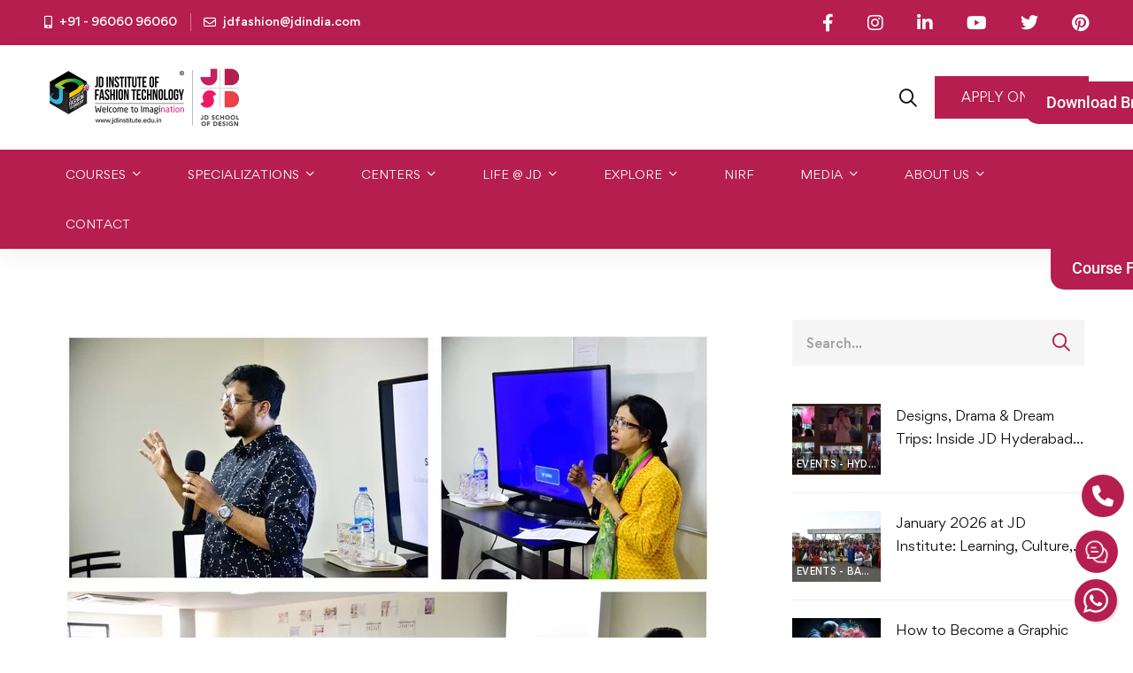

--- FILE ---
content_type: text/html; charset=UTF-8
request_url: https://www.jdinstitute.edu.in/industry-expert-reuben-jacob-interior-design-department/
body_size: 50820
content:
<!DOCTYPE html>
<html lang="en-US" prefix="og: https://ogp.me/ns#" >
<head>
		<meta charset="UTF-8">
	<meta name="viewport" content="width=device-width, initial-scale=1">
	<link rel="profile" href="https://gmpg.org/xfn/11">
			<link rel="pingback" href="https://www.jdinstitute.edu.in/xmlrpc.php">
			<script>!function(e,c){e[c]=e[c]+(e[c]&&" ")+"quform-js"}(document.documentElement,"className");</script>
<!-- Google Tag Manager for WordPress by gtm4wp.com -->
<script data-cfasync="false" data-pagespeed-no-defer>
	var gtm4wp_datalayer_name = "dataLayer";
	var dataLayer = dataLayer || [];
</script>
<!-- End Google Tag Manager for WordPress by gtm4wp.com -->
<!-- Search Engine Optimization by Rank Math PRO - https://rankmath.com/ -->
<title>INDUSTRY EXPERT – REUBEN JACOB – INTERIOR DESIGN DEPARTMENT</title>
<meta name="description" content="Another industrial talk session unfolded in the series of talks for Sustainability, Innovation and Ethics where an industry specialist was invited to JD Institute of Fashion Technology – Bangalore"/>
<meta name="robots" content="follow, index, max-snippet:-1, max-video-preview:-1, max-image-preview:large"/>
<link rel="canonical" href="https://www.jdinstitute.edu.in/industry-expert-reuben-jacob-interior-design-department/" />
<meta property="og:locale" content="en_US" />
<meta property="og:type" content="article" />
<meta property="og:title" content="INDUSTRY EXPERT – REUBEN JACOB – INTERIOR DESIGN DEPARTMENT" />
<meta property="og:description" content="Another industrial talk session unfolded in the series of talks for Sustainability, Innovation and Ethics where an industry specialist was invited to JD Institute of Fashion Technology – Bangalore" />
<meta property="og:url" content="https://www.jdinstitute.edu.in/industry-expert-reuben-jacob-interior-design-department/" />
<meta property="og:site_name" content="JD Institute of Fashion Technology" />
<meta property="article:publisher" content="https://www.facebook.com/JDinstituteoffashion/" />
<meta property="article:tag" content="fashion academy" />
<meta property="article:tag" content="fashion technology in bangalore" />
<meta property="article:tag" content="institute of fashion design and technology" />
<meta property="article:tag" content="international institute of fashion design bangalore" />
<meta property="article:tag" content="Sustainable Design" />
<meta property="article:tag" content="top fashion designing institutes in india" />
<meta property="article:section" content="Industry Exposure - Bangalore" />
<meta property="og:updated_time" content="2019-12-13T10:10:46+05:30" />
<meta property="og:image" content="https://jdinstituteoffashiontechnology.b-cdn.net/wp-content/uploads/2017/03/INDUSTRY-EXPERT-–-REUBEN-JACOB.jpg" />
<meta property="og:image:secure_url" content="https://jdinstituteoffashiontechnology.b-cdn.net/wp-content/uploads/2017/03/INDUSTRY-EXPERT-–-REUBEN-JACOB.jpg" />
<meta property="og:image:width" content="768" />
<meta property="og:image:height" content="994" />
<meta property="og:image:alt" content="INDUSTRY EXPERT – REUBEN JACOB" />
<meta property="og:image:type" content="image/jpeg" />
<meta property="article:published_time" content="2017-03-21T10:04:02+05:30" />
<meta property="article:modified_time" content="2019-12-13T10:10:46+05:30" />
<meta name="twitter:card" content="summary_large_image" />
<meta name="twitter:title" content="INDUSTRY EXPERT – REUBEN JACOB – INTERIOR DESIGN DEPARTMENT" />
<meta name="twitter:description" content="Another industrial talk session unfolded in the series of talks for Sustainability, Innovation and Ethics where an industry specialist was invited to JD Institute of Fashion Technology – Bangalore" />
<meta name="twitter:site" content="@JD_India" />
<meta name="twitter:creator" content="@JD_India" />
<meta name="twitter:image" content="https://jdinstituteoffashiontechnology.b-cdn.net/wp-content/uploads/2017/03/INDUSTRY-EXPERT-–-REUBEN-JACOB.jpg" />
<meta name="twitter:label1" content="Written by" />
<meta name="twitter:data1" content="JD Institute of Fashion Technology" />
<meta name="twitter:label2" content="Time to read" />
<meta name="twitter:data2" content="2 minutes" />
<script type="application/ld+json" class="rank-math-schema-pro">{"@context":"https://schema.org","@graph":[{"@type":["EducationalOrganization","Organization"],"@id":"https://www.jdinstitute.edu.in/#organization","name":"JD Institute of Fashion Technology","url":"https://www.jdinstitute.edu.in","sameAs":["https://www.facebook.com/JDinstituteoffashion/","https://twitter.com/JD_India"],"email":"jdfashion@jdindia.com","logo":{"@type":"ImageObject","@id":"https://www.jdinstitute.edu.in/#logo","url":"https://jdinstituteoffashiontechnology.b-cdn.net/wp-content/uploads/2024/03/Exploring-the-Infrastructure-of-JD-Design-Institute-Fostering-Excellence-in-Design-Education-3.jpg","contentUrl":"https://jdinstituteoffashiontechnology.b-cdn.net/wp-content/uploads/2024/03/Exploring-the-Infrastructure-of-JD-Design-Institute-Fostering-Excellence-in-Design-Education-3.jpg","caption":"JD Institute of Fashion Technology","inLanguage":"en-US","width":"1024","height":"536"},"description":"JD Institute of Fashion Technology as the educational division of JD Educational Trust, is one of the oldest and premiere institute of art and design in India."},{"@type":"WebSite","@id":"https://www.jdinstitute.edu.in/#website","url":"https://www.jdinstitute.edu.in","name":"JD Institute of Fashion Technology","alternateName":"JD Institute of Fashion Technology - Official Website","publisher":{"@id":"https://www.jdinstitute.edu.in/#organization"},"inLanguage":"en-US"},{"@type":"ImageObject","@id":"https://jdinstituteoffashiontechnology.b-cdn.net/wp-content/uploads/2017/03/INDUSTRY-EXPERT-\u2013-REUBEN-JACOB.jpg","url":"https://jdinstituteoffashiontechnology.b-cdn.net/wp-content/uploads/2017/03/INDUSTRY-EXPERT-\u2013-REUBEN-JACOB.jpg","width":"768","height":"994","caption":"INDUSTRY EXPERT \u2013 REUBEN JACOB","inLanguage":"en-US"},{"@type":"BreadcrumbList","@id":"https://www.jdinstitute.edu.in/industry-expert-reuben-jacob-interior-design-department/#breadcrumb","itemListElement":[{"@type":"ListItem","position":"1","item":{"@id":"https://www.jdinstitute.edu.in","name":"Home"}},{"@type":"ListItem","position":"2","item":{"@id":"https://www.jdinstitute.edu.in/industry-expert-reuben-jacob-interior-design-department/","name":"INDUSTRY EXPERT &#8211; REUBEN JACOB &#8211; INTERIOR DESIGN DEPARTMENT"}}]},{"@type":"WebPage","@id":"https://www.jdinstitute.edu.in/industry-expert-reuben-jacob-interior-design-department/#webpage","url":"https://www.jdinstitute.edu.in/industry-expert-reuben-jacob-interior-design-department/","name":"INDUSTRY EXPERT \u2013 REUBEN JACOB \u2013 INTERIOR DESIGN DEPARTMENT","datePublished":"2017-03-21T10:04:02+05:30","dateModified":"2019-12-13T10:10:46+05:30","isPartOf":{"@id":"https://www.jdinstitute.edu.in/#website"},"primaryImageOfPage":{"@id":"https://jdinstituteoffashiontechnology.b-cdn.net/wp-content/uploads/2017/03/INDUSTRY-EXPERT-\u2013-REUBEN-JACOB.jpg"},"inLanguage":"en-US","breadcrumb":{"@id":"https://www.jdinstitute.edu.in/industry-expert-reuben-jacob-interior-design-department/#breadcrumb"}},{"@type":"Person","@id":"https://www.jdinstitute.edu.in/author/jd-institute-of-fashion-technology/","name":"JD Institute of Fashion Technology","url":"https://www.jdinstitute.edu.in/author/jd-institute-of-fashion-technology/","image":{"@type":"ImageObject","@id":"https://secure.gravatar.com/avatar/4958094a75c4608c34981ed6160e7e7ffe342fec444b807739a7b853905109f2?s=96&amp;d=mm&amp;r=g","url":"https://secure.gravatar.com/avatar/4958094a75c4608c34981ed6160e7e7ffe342fec444b807739a7b853905109f2?s=96&amp;d=mm&amp;r=g","caption":"JD Institute of Fashion Technology","inLanguage":"en-US"},"worksFor":{"@id":"https://www.jdinstitute.edu.in/#organization"}},{"@type":"BlogPosting","headline":"INDUSTRY EXPERT \u2013 REUBEN JACOB \u2013 INTERIOR DESIGN DEPARTMENT","datePublished":"2017-03-21T10:04:02+05:30","dateModified":"2019-12-13T10:10:46+05:30","author":{"@id":"https://www.jdinstitute.edu.in/author/jd-institute-of-fashion-technology/","name":"JD Institute of Fashion Technology"},"publisher":{"@id":"https://www.jdinstitute.edu.in/#organization"},"description":"Another industrial talk session unfolded in the series of talks for Sustainability, Innovation and Ethics where an industry specialist was invited to JD Institute of Fashion Technology \u2013 Bangalore","name":"INDUSTRY EXPERT \u2013 REUBEN JACOB \u2013 INTERIOR DESIGN DEPARTMENT","@id":"https://www.jdinstitute.edu.in/industry-expert-reuben-jacob-interior-design-department/#richSnippet","isPartOf":{"@id":"https://www.jdinstitute.edu.in/industry-expert-reuben-jacob-interior-design-department/#webpage"},"image":{"@id":"https://jdinstituteoffashiontechnology.b-cdn.net/wp-content/uploads/2017/03/INDUSTRY-EXPERT-\u2013-REUBEN-JACOB.jpg"},"inLanguage":"en-US","mainEntityOfPage":{"@id":"https://www.jdinstitute.edu.in/industry-expert-reuben-jacob-interior-design-department/#webpage"}}]}</script>
<!-- /Rank Math WordPress SEO plugin -->

<link rel='dns-prefetch' href='//www.google.com' />
<link rel='dns-prefetch' href='//www.googletagmanager.com' />
<link rel='dns-prefetch' href='//use.fontawesome.com' />
<link rel='preconnect' href='https://jdinstituteoffashiontechnology.b-cdn.net' />
<link rel="alternate" type="application/rss+xml" title="JD Institute &raquo; Feed" href="https://www.jdinstitute.edu.in/feed/" />
<link rel="alternate" type="application/rss+xml" title="JD Institute &raquo; Comments Feed" href="https://www.jdinstitute.edu.in/comments/feed/" />
<link rel="alternate" type="application/rss+xml" title="JD Institute &raquo; INDUSTRY EXPERT &#8211; REUBEN JACOB &#8211; INTERIOR DESIGN DEPARTMENT Comments Feed" href="https://www.jdinstitute.edu.in/industry-expert-reuben-jacob-interior-design-department/feed/" />
<style id='wp-img-auto-sizes-contain-inline-css' type='text/css'>
img:is([sizes=auto i],[sizes^="auto," i]){contain-intrinsic-size:3000px 1500px}
/*# sourceURL=wp-img-auto-sizes-contain-inline-css */
</style>
<link rel='stylesheet' id='mediaelement-css' href='https://jdinstituteoffashiontechnology.b-cdn.net/wp-includes/js/mediaelement/mediaelementplayer-legacy.min.css' type='text/css' media='all' />
<link rel='stylesheet' id='wp-mediaelement-css' href='https://jdinstituteoffashiontechnology.b-cdn.net/wp-includes/js/mediaelement/wp-mediaelement.min.css' type='text/css' media='all' />
<link rel='stylesheet' id='dashicons-css' href='https://jdinstituteoffashiontechnology.b-cdn.net/wp-includes/css/dashicons.min.css' type='text/css' media='all' />
<link rel='stylesheet' id='post-views-counter-frontend-css' href='https://www.jdinstitute.edu.in/wp-content/plugins/post-views-counter/css/frontend.css' type='text/css' media='all' />
<link rel='stylesheet' id='embedpress-css-css' href='https://www.jdinstitute.edu.in/wp-content/plugins/embedpress/assets/css/embedpress.css' type='text/css' media='all' />
<link rel='stylesheet' id='embedpress-blocks-style-css' href='https://www.jdinstitute.edu.in/wp-content/plugins/embedpress/assets/css/blocks.build.css' type='text/css' media='all' />
<link rel='stylesheet' id='embedpress-lazy-load-css-css' href='https://www.jdinstitute.edu.in/wp-content/plugins/embedpress/assets/css/lazy-load.css' type='text/css' media='all' />
<link rel='stylesheet' id='wp-block-library-css' href='https://jdinstituteoffashiontechnology.b-cdn.net/wp-includes/css/dist/block-library/style.min.css' type='text/css' media='all' />
<style id='wp-block-library-theme-inline-css' type='text/css'>
.wp-block-audio :where(figcaption){color:#555;font-size:13px;text-align:center}.is-dark-theme .wp-block-audio :where(figcaption){color:#ffffffa6}.wp-block-audio{margin:0 0 1em}.wp-block-code{border:1px solid #ccc;border-radius:4px;font-family:Menlo,Consolas,monaco,monospace;padding:.8em 1em}.wp-block-embed :where(figcaption){color:#555;font-size:13px;text-align:center}.is-dark-theme .wp-block-embed :where(figcaption){color:#ffffffa6}.wp-block-embed{margin:0 0 1em}.blocks-gallery-caption{color:#555;font-size:13px;text-align:center}.is-dark-theme .blocks-gallery-caption{color:#ffffffa6}:root :where(.wp-block-image figcaption){color:#555;font-size:13px;text-align:center}.is-dark-theme :root :where(.wp-block-image figcaption){color:#ffffffa6}.wp-block-image{margin:0 0 1em}.wp-block-pullquote{border-bottom:4px solid;border-top:4px solid;color:currentColor;margin-bottom:1.75em}.wp-block-pullquote :where(cite),.wp-block-pullquote :where(footer),.wp-block-pullquote__citation{color:currentColor;font-size:.8125em;font-style:normal;text-transform:uppercase}.wp-block-quote{border-left:.25em solid;margin:0 0 1.75em;padding-left:1em}.wp-block-quote cite,.wp-block-quote footer{color:currentColor;font-size:.8125em;font-style:normal;position:relative}.wp-block-quote:where(.has-text-align-right){border-left:none;border-right:.25em solid;padding-left:0;padding-right:1em}.wp-block-quote:where(.has-text-align-center){border:none;padding-left:0}.wp-block-quote.is-large,.wp-block-quote.is-style-large,.wp-block-quote:where(.is-style-plain){border:none}.wp-block-search .wp-block-search__label{font-weight:700}.wp-block-search__button{border:1px solid #ccc;padding:.375em .625em}:where(.wp-block-group.has-background){padding:1.25em 2.375em}.wp-block-separator.has-css-opacity{opacity:.4}.wp-block-separator{border:none;border-bottom:2px solid;margin-left:auto;margin-right:auto}.wp-block-separator.has-alpha-channel-opacity{opacity:1}.wp-block-separator:not(.is-style-wide):not(.is-style-dots){width:100px}.wp-block-separator.has-background:not(.is-style-dots){border-bottom:none;height:1px}.wp-block-separator.has-background:not(.is-style-wide):not(.is-style-dots){height:2px}.wp-block-table{margin:0 0 1em}.wp-block-table td,.wp-block-table th{word-break:normal}.wp-block-table :where(figcaption){color:#555;font-size:13px;text-align:center}.is-dark-theme .wp-block-table :where(figcaption){color:#ffffffa6}.wp-block-video :where(figcaption){color:#555;font-size:13px;text-align:center}.is-dark-theme .wp-block-video :where(figcaption){color:#ffffffa6}.wp-block-video{margin:0 0 1em}:root :where(.wp-block-template-part.has-background){margin-bottom:0;margin-top:0;padding:1.25em 2.375em}
/*# sourceURL=/wp-includes/css/dist/block-library/theme.min.css */
</style>
<style id='classic-theme-styles-inline-css' type='text/css'>
/*! This file is auto-generated */
.wp-block-button__link{color:#fff;background-color:#32373c;border-radius:9999px;box-shadow:none;text-decoration:none;padding:calc(.667em + 2px) calc(1.333em + 2px);font-size:1.125em}.wp-block-file__button{background:#32373c;color:#fff;text-decoration:none}
/*# sourceURL=/wp-includes/css/classic-themes.min.css */
</style>
<link rel='stylesheet' id='wp-components-css' href='https://jdinstituteoffashiontechnology.b-cdn.net/wp-includes/css/dist/components/style.min.css' type='text/css' media='all' />
<link rel='stylesheet' id='wp-preferences-css' href='https://jdinstituteoffashiontechnology.b-cdn.net/wp-includes/css/dist/preferences/style.min.css' type='text/css' media='all' />
<link rel='stylesheet' id='wp-block-editor-css' href='https://jdinstituteoffashiontechnology.b-cdn.net/wp-includes/css/dist/block-editor/style.min.css' type='text/css' media='all' />
<link rel='stylesheet' id='popup-maker-block-library-style-css' href='https://www.jdinstitute.edu.in/wp-content/plugins/popup-maker/dist/packages/block-library-style.css' type='text/css' media='all' />
<style id='pdfemb-pdf-embedder-viewer-style-inline-css' type='text/css'>
.wp-block-pdfemb-pdf-embedder-viewer{max-width:none}

/*# sourceURL=https://www.jdinstitute.edu.in/wp-content/plugins/pdf-embedder/block/build/style-index.css */
</style>
<style id='font-awesome-svg-styles-default-inline-css' type='text/css'>
.svg-inline--fa {
  display: inline-block;
  height: 1em;
  overflow: visible;
  vertical-align: -.125em;
}
/*# sourceURL=font-awesome-svg-styles-default-inline-css */
</style>
<link rel='stylesheet' id='font-awesome-svg-styles-css' href='https://jdinstituteoffashiontechnology.b-cdn.net/wp-content/uploads/font-awesome/v6.5.2/css/svg-with-js.css' type='text/css' media='all' />
<style id='font-awesome-svg-styles-inline-css' type='text/css'>
   .wp-block-font-awesome-icon svg::before,
   .wp-rich-text-font-awesome-icon svg::before {content: unset;}
/*# sourceURL=font-awesome-svg-styles-inline-css */
</style>
<style id='global-styles-inline-css' type='text/css'>
:root{--wp--preset--aspect-ratio--square: 1;--wp--preset--aspect-ratio--4-3: 4/3;--wp--preset--aspect-ratio--3-4: 3/4;--wp--preset--aspect-ratio--3-2: 3/2;--wp--preset--aspect-ratio--2-3: 2/3;--wp--preset--aspect-ratio--16-9: 16/9;--wp--preset--aspect-ratio--9-16: 9/16;--wp--preset--color--black: #000000;--wp--preset--color--cyan-bluish-gray: #abb8c3;--wp--preset--color--white: #ffffff;--wp--preset--color--pale-pink: #f78da7;--wp--preset--color--vivid-red: #cf2e2e;--wp--preset--color--luminous-vivid-orange: #ff6900;--wp--preset--color--luminous-vivid-amber: #fcb900;--wp--preset--color--light-green-cyan: #7bdcb5;--wp--preset--color--vivid-green-cyan: #00d084;--wp--preset--color--pale-cyan-blue: #8ed1fc;--wp--preset--color--vivid-cyan-blue: #0693e3;--wp--preset--color--vivid-purple: #9b51e0;--wp--preset--gradient--vivid-cyan-blue-to-vivid-purple: linear-gradient(135deg,rgb(6,147,227) 0%,rgb(155,81,224) 100%);--wp--preset--gradient--light-green-cyan-to-vivid-green-cyan: linear-gradient(135deg,rgb(122,220,180) 0%,rgb(0,208,130) 100%);--wp--preset--gradient--luminous-vivid-amber-to-luminous-vivid-orange: linear-gradient(135deg,rgb(252,185,0) 0%,rgb(255,105,0) 100%);--wp--preset--gradient--luminous-vivid-orange-to-vivid-red: linear-gradient(135deg,rgb(255,105,0) 0%,rgb(207,46,46) 100%);--wp--preset--gradient--very-light-gray-to-cyan-bluish-gray: linear-gradient(135deg,rgb(238,238,238) 0%,rgb(169,184,195) 100%);--wp--preset--gradient--cool-to-warm-spectrum: linear-gradient(135deg,rgb(74,234,220) 0%,rgb(151,120,209) 20%,rgb(207,42,186) 40%,rgb(238,44,130) 60%,rgb(251,105,98) 80%,rgb(254,248,76) 100%);--wp--preset--gradient--blush-light-purple: linear-gradient(135deg,rgb(255,206,236) 0%,rgb(152,150,240) 100%);--wp--preset--gradient--blush-bordeaux: linear-gradient(135deg,rgb(254,205,165) 0%,rgb(254,45,45) 50%,rgb(107,0,62) 100%);--wp--preset--gradient--luminous-dusk: linear-gradient(135deg,rgb(255,203,112) 0%,rgb(199,81,192) 50%,rgb(65,88,208) 100%);--wp--preset--gradient--pale-ocean: linear-gradient(135deg,rgb(255,245,203) 0%,rgb(182,227,212) 50%,rgb(51,167,181) 100%);--wp--preset--gradient--electric-grass: linear-gradient(135deg,rgb(202,248,128) 0%,rgb(113,206,126) 100%);--wp--preset--gradient--midnight: linear-gradient(135deg,rgb(2,3,129) 0%,rgb(40,116,252) 100%);--wp--preset--font-size--small: 13px;--wp--preset--font-size--medium: 20px;--wp--preset--font-size--large: 36px;--wp--preset--font-size--x-large: 42px;--wp--preset--spacing--20: 0.44rem;--wp--preset--spacing--30: 0.67rem;--wp--preset--spacing--40: 1rem;--wp--preset--spacing--50: 1.5rem;--wp--preset--spacing--60: 2.25rem;--wp--preset--spacing--70: 3.38rem;--wp--preset--spacing--80: 5.06rem;--wp--preset--shadow--natural: 6px 6px 9px rgba(0, 0, 0, 0.2);--wp--preset--shadow--deep: 12px 12px 50px rgba(0, 0, 0, 0.4);--wp--preset--shadow--sharp: 6px 6px 0px rgba(0, 0, 0, 0.2);--wp--preset--shadow--outlined: 6px 6px 0px -3px rgb(255, 255, 255), 6px 6px rgb(0, 0, 0);--wp--preset--shadow--crisp: 6px 6px 0px rgb(0, 0, 0);}:where(.is-layout-flex){gap: 0.5em;}:where(.is-layout-grid){gap: 0.5em;}body .is-layout-flex{display: flex;}.is-layout-flex{flex-wrap: wrap;align-items: center;}.is-layout-flex > :is(*, div){margin: 0;}body .is-layout-grid{display: grid;}.is-layout-grid > :is(*, div){margin: 0;}:where(.wp-block-columns.is-layout-flex){gap: 2em;}:where(.wp-block-columns.is-layout-grid){gap: 2em;}:where(.wp-block-post-template.is-layout-flex){gap: 1.25em;}:where(.wp-block-post-template.is-layout-grid){gap: 1.25em;}.has-black-color{color: var(--wp--preset--color--black) !important;}.has-cyan-bluish-gray-color{color: var(--wp--preset--color--cyan-bluish-gray) !important;}.has-white-color{color: var(--wp--preset--color--white) !important;}.has-pale-pink-color{color: var(--wp--preset--color--pale-pink) !important;}.has-vivid-red-color{color: var(--wp--preset--color--vivid-red) !important;}.has-luminous-vivid-orange-color{color: var(--wp--preset--color--luminous-vivid-orange) !important;}.has-luminous-vivid-amber-color{color: var(--wp--preset--color--luminous-vivid-amber) !important;}.has-light-green-cyan-color{color: var(--wp--preset--color--light-green-cyan) !important;}.has-vivid-green-cyan-color{color: var(--wp--preset--color--vivid-green-cyan) !important;}.has-pale-cyan-blue-color{color: var(--wp--preset--color--pale-cyan-blue) !important;}.has-vivid-cyan-blue-color{color: var(--wp--preset--color--vivid-cyan-blue) !important;}.has-vivid-purple-color{color: var(--wp--preset--color--vivid-purple) !important;}.has-black-background-color{background-color: var(--wp--preset--color--black) !important;}.has-cyan-bluish-gray-background-color{background-color: var(--wp--preset--color--cyan-bluish-gray) !important;}.has-white-background-color{background-color: var(--wp--preset--color--white) !important;}.has-pale-pink-background-color{background-color: var(--wp--preset--color--pale-pink) !important;}.has-vivid-red-background-color{background-color: var(--wp--preset--color--vivid-red) !important;}.has-luminous-vivid-orange-background-color{background-color: var(--wp--preset--color--luminous-vivid-orange) !important;}.has-luminous-vivid-amber-background-color{background-color: var(--wp--preset--color--luminous-vivid-amber) !important;}.has-light-green-cyan-background-color{background-color: var(--wp--preset--color--light-green-cyan) !important;}.has-vivid-green-cyan-background-color{background-color: var(--wp--preset--color--vivid-green-cyan) !important;}.has-pale-cyan-blue-background-color{background-color: var(--wp--preset--color--pale-cyan-blue) !important;}.has-vivid-cyan-blue-background-color{background-color: var(--wp--preset--color--vivid-cyan-blue) !important;}.has-vivid-purple-background-color{background-color: var(--wp--preset--color--vivid-purple) !important;}.has-black-border-color{border-color: var(--wp--preset--color--black) !important;}.has-cyan-bluish-gray-border-color{border-color: var(--wp--preset--color--cyan-bluish-gray) !important;}.has-white-border-color{border-color: var(--wp--preset--color--white) !important;}.has-pale-pink-border-color{border-color: var(--wp--preset--color--pale-pink) !important;}.has-vivid-red-border-color{border-color: var(--wp--preset--color--vivid-red) !important;}.has-luminous-vivid-orange-border-color{border-color: var(--wp--preset--color--luminous-vivid-orange) !important;}.has-luminous-vivid-amber-border-color{border-color: var(--wp--preset--color--luminous-vivid-amber) !important;}.has-light-green-cyan-border-color{border-color: var(--wp--preset--color--light-green-cyan) !important;}.has-vivid-green-cyan-border-color{border-color: var(--wp--preset--color--vivid-green-cyan) !important;}.has-pale-cyan-blue-border-color{border-color: var(--wp--preset--color--pale-cyan-blue) !important;}.has-vivid-cyan-blue-border-color{border-color: var(--wp--preset--color--vivid-cyan-blue) !important;}.has-vivid-purple-border-color{border-color: var(--wp--preset--color--vivid-purple) !important;}.has-vivid-cyan-blue-to-vivid-purple-gradient-background{background: var(--wp--preset--gradient--vivid-cyan-blue-to-vivid-purple) !important;}.has-light-green-cyan-to-vivid-green-cyan-gradient-background{background: var(--wp--preset--gradient--light-green-cyan-to-vivid-green-cyan) !important;}.has-luminous-vivid-amber-to-luminous-vivid-orange-gradient-background{background: var(--wp--preset--gradient--luminous-vivid-amber-to-luminous-vivid-orange) !important;}.has-luminous-vivid-orange-to-vivid-red-gradient-background{background: var(--wp--preset--gradient--luminous-vivid-orange-to-vivid-red) !important;}.has-very-light-gray-to-cyan-bluish-gray-gradient-background{background: var(--wp--preset--gradient--very-light-gray-to-cyan-bluish-gray) !important;}.has-cool-to-warm-spectrum-gradient-background{background: var(--wp--preset--gradient--cool-to-warm-spectrum) !important;}.has-blush-light-purple-gradient-background{background: var(--wp--preset--gradient--blush-light-purple) !important;}.has-blush-bordeaux-gradient-background{background: var(--wp--preset--gradient--blush-bordeaux) !important;}.has-luminous-dusk-gradient-background{background: var(--wp--preset--gradient--luminous-dusk) !important;}.has-pale-ocean-gradient-background{background: var(--wp--preset--gradient--pale-ocean) !important;}.has-electric-grass-gradient-background{background: var(--wp--preset--gradient--electric-grass) !important;}.has-midnight-gradient-background{background: var(--wp--preset--gradient--midnight) !important;}.has-small-font-size{font-size: var(--wp--preset--font-size--small) !important;}.has-medium-font-size{font-size: var(--wp--preset--font-size--medium) !important;}.has-large-font-size{font-size: var(--wp--preset--font-size--large) !important;}.has-x-large-font-size{font-size: var(--wp--preset--font-size--x-large) !important;}
:where(.wp-block-post-template.is-layout-flex){gap: 1.25em;}:where(.wp-block-post-template.is-layout-grid){gap: 1.25em;}
:where(.wp-block-term-template.is-layout-flex){gap: 1.25em;}:where(.wp-block-term-template.is-layout-grid){gap: 1.25em;}
:where(.wp-block-columns.is-layout-flex){gap: 2em;}:where(.wp-block-columns.is-layout-grid){gap: 2em;}
:root :where(.wp-block-pullquote){font-size: 1.5em;line-height: 1.6;}
/*# sourceURL=global-styles-inline-css */
</style>
<link rel='stylesheet' id='quform-css' href='https://www.jdinstitute.edu.in/wp-content/plugins/quform/cache/quform.css' type='text/css' media='all' />
<link rel='stylesheet' id='font-gordita-css' href='https://jdinstituteoffashiontechnology.b-cdn.net/wp-content/themes/jd/assets/fonts/gordita/font-gordita.min.css' type='text/css' media='all' />
<link rel='stylesheet' id='font-awesome-pro-css' href='https://jdinstituteoffashiontechnology.b-cdn.net/wp-content/themes/jd/assets/fonts/awesome/css/fontawesome-all.min.css' type='text/css' media='all' />
<link rel='stylesheet' id='swiper-css' href='https://www.jdinstitute.edu.in/wp-content/plugins/elementor/assets/lib/swiper/v8/css/swiper.min.css' type='text/css' media='all' />
<link rel='stylesheet' id='unicamp-style-css' href='https://jdinstituteoffashiontechnology.b-cdn.net/wp-content/themes/jd/style.min.css' type='text/css' media='all' />
<style id='unicamp-style-inline-css' type='text/css'>
:root {
				--unicamp-typography-body-font-family: Gordita, sans-serif;
				--unicamp-typography-body-font-size: 15px;
				--unicamp-typography-body-font-weight: 400;
				--unicamp-typography-body-line-height: 1.87;
				--unicamp-typography-body-letter-spacing: 0em;
				--unicamp-typography-headings-font-family: Gordita, sans-serif;
				--unicamp-typography-headings-font-weight: 400;
				--unicamp-typography-headings-line-height: 1.3;
				--unicamp-typography-headings-letter-spacing: 0em;
				--unicamp-color-primary: #b51e4f;
				--unicamp-color-primary-rgb: 181, 30, 79;
				--unicamp-color-secondary: #ed1665;
				--unicamp-color-third: #031f42;
				--unicamp-color-text: #696969;
				--unicamp-color-text-bit-lighten: #7e7e7e;
				--unicamp-color-text-lighten: #ababab;
				--unicamp-color-heading: #111;
				--unicamp-color-link: #696969;
				--unicamp-color-link-hover: #b51e4f;
				--unicamp-color-box-white-background: #fff;
				--unicamp-color-box-white-border: #ededed;
				--unicamp-color-box-grey-background: #f8f8f8;
				--unicamp-color-box-light-grey-background: #f9f9fb;
				--unicamp-color-box-fill-separator: #eee;
				--unicamp-color-box-border: #eee;
				--unicamp-color-box-border-lighten: #ededed;
				--unicamp-color-button-text: #fff;
				--unicamp-color-button-border: #b51e4f;
				--unicamp-color-button-background: #b51e4f;
				--unicamp-color-button-hover-text: #fff;
				--unicamp-color-button-hover-border: #111;
				--unicamp-color-button-hover-background: #111;
				--unicamp-color-form-text: #696969;
				--unicamp-color-form-border: #f5f5f5;
				--unicamp-color-form-background: #f5f5f5;
				--unicamp-color-form-focus-text: #111;
				--unicamp-color-form-focus-border: #b51e4f;
				--unicamp-color-form-focus-background: #fff;
				--unicamp-color-sub-menu-border: #ededed;
				--unicamp-color-sub-menu-background: #fff;
			}
.boxed{max-width:1400px}::-moz-selection{color:#fff;background-color:#b51e4f}::selection{color:#fff;background-color:#b51e4f}.primary-fill-color{fill:#b51e4f}@media(min-width:992px){.page-sidebar{flex:0 0 33.333333%;max-width:33.333333%}.page-main-content{flex:0 0 66.666667%;max-width:66.666667%}}@media(min-width:1200px){.page-sidebar-left .page-sidebar-inner{padding-right:40px}.page-sidebar-right .page-sidebar-inner{padding-left:40px}}@media(max-width:991px){.page-sidebar{margin-top:80px}.page-main-content{-webkit-order:-1;-moz-order:-1;order:-1}}.lg-backdrop{background-color:#000 !important}.page-mobile-main-menu>.inner{background-color:#111}
/*# sourceURL=unicamp-style-inline-css */
</style>
<link rel='stylesheet' id='perfect-scrollbar-css' href='https://jdinstituteoffashiontechnology.b-cdn.net/wp-content/themes/jd/assets/libs/perfect-scrollbar/css/perfect-scrollbar.min.css' type='text/css' media='all' />
<link rel='stylesheet' id='growl-css' href='https://jdinstituteoffashiontechnology.b-cdn.net/wp-content/themes/jd/assets/libs/growl/css/jquery.growl.min.css' type='text/css' media='all' />
<link rel='stylesheet' id='lightgallery-css' href='https://jdinstituteoffashiontechnology.b-cdn.net/wp-content/themes/jd/assets/libs/lightGallery/css/lightgallery.min.css' type='text/css' media='all' />
<link rel='stylesheet' id='font-awesome-official-css' href='https://use.fontawesome.com/releases/v6.5.2/css/all.css' type='text/css' media='all' integrity="sha384-PPIZEGYM1v8zp5Py7UjFb79S58UeqCL9pYVnVPURKEqvioPROaVAJKKLzvH2rDnI" crossorigin="anonymous" />
<link rel='stylesheet' id='dflip-style-css' href='https://www.jdinstitute.edu.in/wp-content/plugins/3d-flipbook-dflip-lite/assets/css/dflip.min.css' type='text/css' media='all' />
<link rel='stylesheet' id='elementor-frontend-css' href='https://jdinstituteoffashiontechnology.b-cdn.net/wp-content/uploads/elementor/css/custom-frontend.min.css' type='text/css' media='all' />
<link rel='stylesheet' id='widget-icon-box-css' href='https://jdinstituteoffashiontechnology.b-cdn.net/wp-content/uploads/elementor/css/custom-widget-icon-box.min.css' type='text/css' media='all' />
<link rel='stylesheet' id='widget-image-css' href='https://www.jdinstitute.edu.in/wp-content/plugins/elementor/assets/css/widget-image.min.css' type='text/css' media='all' />
<link rel='stylesheet' id='widget-divider-css' href='https://www.jdinstitute.edu.in/wp-content/plugins/elementor/assets/css/widget-divider.min.css' type='text/css' media='all' />
<link rel='stylesheet' id='widget-icon-list-css' href='https://jdinstituteoffashiontechnology.b-cdn.net/wp-content/uploads/elementor/css/custom-widget-icon-list.min.css' type='text/css' media='all' />
<link rel='stylesheet' id='widget-spacer-css' href='https://www.jdinstitute.edu.in/wp-content/plugins/elementor/assets/css/widget-spacer.min.css' type='text/css' media='all' />
<link rel='stylesheet' id='widget-heading-css' href='https://www.jdinstitute.edu.in/wp-content/plugins/elementor/assets/css/widget-heading.min.css' type='text/css' media='all' />
<link rel='stylesheet' id='e-popup-css' href='https://www.jdinstitute.edu.in/wp-content/plugins/elementor-pro/assets/css/conditionals/popup.min.css' type='text/css' media='all' />
<link rel='stylesheet' id='elementor-icons-css' href='https://www.jdinstitute.edu.in/wp-content/plugins/elementor/assets/lib/eicons/css/elementor-icons.min.css' type='text/css' media='all' />
<link rel='stylesheet' id='elementor-post-55649-css' href='https://jdinstituteoffashiontechnology.b-cdn.net/wp-content/uploads/elementor/css/post-55649.css' type='text/css' media='all' />
<link rel='stylesheet' id='font-awesome-5-all-css' href='https://www.jdinstitute.edu.in/wp-content/plugins/elementor/assets/lib/font-awesome/css/all.min.css' type='text/css' media='all' />
<link rel='stylesheet' id='font-awesome-4-shim-css' href='https://www.jdinstitute.edu.in/wp-content/plugins/elementor/assets/lib/font-awesome/css/v4-shims.min.css' type='text/css' media='all' />
<link rel='stylesheet' id='elementor-post-72820-css' href='https://jdinstituteoffashiontechnology.b-cdn.net/wp-content/uploads/elementor/css/post-72820.css' type='text/css' media='all' />
<link rel='stylesheet' id='elementor-post-119382-css' href='https://jdinstituteoffashiontechnology.b-cdn.net/wp-content/uploads/elementor/css/post-119382.css' type='text/css' media='all' />
<link rel='stylesheet' id='elementor-post-114230-css' href='https://jdinstituteoffashiontechnology.b-cdn.net/wp-content/uploads/elementor/css/post-114230.css' type='text/css' media='all' />
<link rel='stylesheet' id='elementor-post-102230-css' href='https://jdinstituteoffashiontechnology.b-cdn.net/wp-content/uploads/elementor/css/post-102230.css' type='text/css' media='all' />
<link rel='stylesheet' id='forminator-module-css-113712-css' href='https://jdinstituteoffashiontechnology.b-cdn.net/wp-content/uploads/forminator/113712_d7cf442cc86bada0fba1a3c1ab333b9e/css/style-113712.css' type='text/css' media='all' />
<link rel='stylesheet' id='forminator-icons-css' href='https://www.jdinstitute.edu.in/wp-content/plugins/forminator/assets/forminator-ui/css/forminator-icons.min.css' type='text/css' media='all' />
<link rel='stylesheet' id='forminator-utilities-css' href='https://www.jdinstitute.edu.in/wp-content/plugins/forminator/assets/forminator-ui/css/src/forminator-utilities.min.css' type='text/css' media='all' />
<link rel='stylesheet' id='forminator-grid-default-css' href='https://www.jdinstitute.edu.in/wp-content/plugins/forminator/assets/forminator-ui/css/src/grid/forminator-grid.open.min.css' type='text/css' media='all' />
<link rel='stylesheet' id='forminator-forms-default-base-css' href='https://www.jdinstitute.edu.in/wp-content/plugins/forminator/assets/forminator-ui/css/src/form/forminator-form-default.base.min.css' type='text/css' media='all' />
<link rel='stylesheet' id='forminator-forms-default-select2-css' href='https://www.jdinstitute.edu.in/wp-content/plugins/forminator/assets/forminator-ui/css/src/form/forminator-form-default.select2.min.css' type='text/css' media='all' />
<link rel='stylesheet' id='forminator-forms-default-full-css' href='https://www.jdinstitute.edu.in/wp-content/plugins/forminator/assets/forminator-ui/css/src/form/forminator-form-default.full.min.css' type='text/css' media='all' />
<link rel='stylesheet' id='intlTelInput-forminator-css-css' href='https://www.jdinstitute.edu.in/wp-content/plugins/forminator/assets/css/intlTelInput.min.css' type='text/css' media='all' />
<link rel='stylesheet' id='buttons-css' href='https://jdinstituteoffashiontechnology.b-cdn.net/wp-includes/css/buttons.min.css' type='text/css' media='all' />
<link rel='stylesheet' id='popup-maker-site-css' href='//www.jdinstitute.edu.in/wp-content/uploads/pum/pum-site-styles.css?generated=1765261879' type='text/css' media='all' />
<link rel='stylesheet' id='forminator-module-css-95075-css' href='https://jdinstituteoffashiontechnology.b-cdn.net/wp-content/uploads/forminator/95075_886b021b06c5f087654afe0407743f08/css/style-95075.css' type='text/css' media='all' />
<link rel='stylesheet' id='mo_customer_validation_form_main_css-css' href='https://www.jdinstitute.edu.in/wp-content/plugins/miniorange-otp-verification-enterprise_1525/includes/css/mo_forms_css.min.css?version=15.2.5' type='text/css' media='all' />
<link rel='stylesheet' id='ekit-widget-styles-css' href='https://www.jdinstitute.edu.in/wp-content/plugins/elementskit-lite/widgets/init/assets/css/widget-styles.css' type='text/css' media='all' />
<link rel='stylesheet' id='ekit-responsive-css' href='https://www.jdinstitute.edu.in/wp-content/plugins/elementskit-lite/widgets/init/assets/css/responsive.css' type='text/css' media='all' />
<link rel='stylesheet' id='eael-general-css' href='https://www.jdinstitute.edu.in/wp-content/plugins/essential-addons-for-elementor-lite/assets/front-end/css/view/general.min.css' type='text/css' media='all' />
<link rel='stylesheet' id='bdt-uikit-css' href='https://www.jdinstitute.edu.in/wp-content/plugins/bdthemes-prime-slider-lite/assets/css/bdt-uikit.css' type='text/css' media='all' />
<link rel='stylesheet' id='prime-slider-site-css' href='https://www.jdinstitute.edu.in/wp-content/plugins/bdthemes-prime-slider-lite/assets/css/prime-slider-site.css' type='text/css' media='all' />
<link rel='stylesheet' id='font-awesome-official-v4shim-css' href='https://use.fontawesome.com/releases/v6.5.2/css/v4-shims.css' type='text/css' media='all' integrity="sha384-XyvK/kKwgVW+fuRkusfLgfhAMuaxLPSOY8W7wj8tUkf0Nr2WGHniPmpdu+cmPS5n" crossorigin="anonymous" />
<link rel='stylesheet' id='elementor-gf-local-roboto-css' href='https://jdinstituteoffashiontechnology.b-cdn.net/wp-content/uploads/elementor/google-fonts/css/roboto.css' type='text/css' media='all' />
<link rel='stylesheet' id='elementor-gf-local-robotoslab-css' href='https://jdinstituteoffashiontechnology.b-cdn.net/wp-content/uploads/elementor/google-fonts/css/robotoslab.css' type='text/css' media='all' />
<script type="text/javascript" src="https://jdinstituteoffashiontechnology.b-cdn.net/wp-includes/js/jquery/jquery.min.js" id="jquery-core-js"></script>
<script type="text/javascript" src="https://jdinstituteoffashiontechnology.b-cdn.net/wp-includes/js/jquery/jquery-migrate.min.js" id="jquery-migrate-js"></script>
<script type="text/javascript" id="3d-flip-book-client-locale-loader-js-extra">
/* <![CDATA[ */
var FB3D_CLIENT_LOCALE = {"ajaxurl":"https://www.jdinstitute.edu.in/wp-admin/admin-ajax.php","dictionary":{"Table of contents":"Table of contents","Close":"Close","Bookmarks":"Bookmarks","Thumbnails":"Thumbnails","Search":"Search","Share":"Share","Facebook":"Facebook","Twitter":"Twitter","Email":"Email","Play":"Play","Previous page":"Previous page","Next page":"Next page","Zoom in":"Zoom in","Zoom out":"Zoom out","Fit view":"Fit view","Auto play":"Auto play","Full screen":"Full screen","More":"More","Smart pan":"Smart pan","Single page":"Single page","Sounds":"Sounds","Stats":"Stats","Print":"Print","Download":"Download","Goto first page":"Goto first page","Goto last page":"Goto last page"},"images":"https://www.jdinstitute.edu.in/wp-content/plugins/interactive-3d-flipbook-powered-physics-engine/assets/images/","jsData":{"urls":[],"posts":{"ids_mis":[],"ids":[]},"pages":[],"firstPages":[],"bookCtrlProps":[],"bookTemplates":[]},"key":"3d-flip-book","pdfJS":{"pdfJsLib":"https://www.jdinstitute.edu.in/wp-content/plugins/interactive-3d-flipbook-powered-physics-engine/assets/js/pdf.min.js?ver=4.3.136","pdfJsWorker":"https://www.jdinstitute.edu.in/wp-content/plugins/interactive-3d-flipbook-powered-physics-engine/assets/js/pdf.worker.js?ver=4.3.136","stablePdfJsLib":"https://www.jdinstitute.edu.in/wp-content/plugins/interactive-3d-flipbook-powered-physics-engine/assets/js/stable/pdf.min.js?ver=2.5.207","stablePdfJsWorker":"https://www.jdinstitute.edu.in/wp-content/plugins/interactive-3d-flipbook-powered-physics-engine/assets/js/stable/pdf.worker.js?ver=2.5.207","pdfJsCMapUrl":"https://www.jdinstitute.edu.in/wp-content/plugins/interactive-3d-flipbook-powered-physics-engine/assets/cmaps/"},"cacheurl":"https://jdinstituteoffashiontechnology.b-cdn.net/wp-content/uploads/3d-flip-book/cache/","pluginsurl":"https://www.jdinstitute.edu.in/wp-content/plugins/","pluginurl":"https://www.jdinstitute.edu.in/wp-content/plugins/interactive-3d-flipbook-powered-physics-engine/","thumbnailSize":{"width":"150","height":"150"},"version":"1.16.17"};
//# sourceURL=3d-flip-book-client-locale-loader-js-extra
/* ]]> */
</script>
<script type="text/javascript" src="https://www.jdinstitute.edu.in/wp-content/plugins/interactive-3d-flipbook-powered-physics-engine/assets/js/client-locale-loader.js" id="3d-flip-book-client-locale-loader-js" async="async" data-wp-strategy="async"></script>
<script type="text/javascript" src="//www.jdinstitute.edu.in/wp-content/plugins/revslider/sr6/assets/js/rbtools.min.js" async id="tp-tools-js"></script>
<script type="text/javascript" src="//www.jdinstitute.edu.in/wp-content/plugins/revslider/sr6/assets/js/rs6.min.js" async id="revmin-js"></script>
<script type="text/javascript" src="https://www.jdinstitute.edu.in/wp-content/plugins/elementor/assets/lib/font-awesome/js/v4-shims.min.js" id="font-awesome-4-shim-js"></script>
<script type="text/javascript" id="moforminator-js-extra">
/* <![CDATA[ */
var moforminator = {"siteURL":"https://www.jdinstitute.edu.in/wp-admin/admin-ajax.php","otpType":["phone"],"gnonce":"4060c13fae","nonceKey":"cca0b6ad21","vnonce":"4060c13fae","buttontext":"Click Here to send OTP","imgURL":"https://www.jdinstitute.edu.in/wp-content/plugins/miniorange-otp-verification-enterprise_1525/includes/images/loader.gif","formDetails":{"113712":{"emailkey":"","phonekey":"phone-1","phone_show":"phone-1","email_show":""},"96703":{"emailkey":"","phonekey":"phone-1","phone_show":"phone-1","email_show":""},"95075":{"emailkey":"","phonekey":"phone-1","phone_show":"phone-1","email_show":""},"86665":{"emailkey":"","phonekey":"phone-1","phone_show":"phone-1","email_show":""}},"fieldText":"Enter OTP here","validated":{"email":false,"phone":false},"gaction":"miniorange_forminator_generate_otp","vaction":"miniorange_forminator_validate_otp"};
//# sourceURL=moforminator-js-extra
/* ]]> */
</script>
<script type="text/javascript" src="https://www.jdinstitute.edu.in/wp-content/plugins/miniorange-otp-verification-enterprise_1525/includes/js/moforminator.min.js" id="moforminator-js"></script>
<script type="text/javascript" src="https://www.jdinstitute.edu.in/wp-content/plugins/forminator/assets/forminator-ui/js/select2.full.min.js" id="forminator-select2-js"></script>
<script type="text/javascript" src="https://www.jdinstitute.edu.in/wp-content/plugins/forminator/assets/js/library/jquery.validate.min.js" id="forminator-jquery-validate-js"></script>
<script type="text/javascript" src="https://www.jdinstitute.edu.in/wp-content/plugins/forminator/assets/forminator-ui/js/forminator-form.min.js" id="forminator-form-js"></script>
<script type="text/javascript" id="forminator-front-scripts-js-extra">
/* <![CDATA[ */
var ForminatorFront = {"ajaxUrl":"https://www.jdinstitute.edu.in/wp-admin/admin-ajax.php","cform":{"processing":"Submitting form, please wait","error":"An error occurred while processing the form. Please try again","upload_error":"An upload error occurred while processing the form. Please try again","pagination_prev":"Previous","pagination_next":"Next","pagination_go":"Submit","gateway":{"processing":"Processing payment, please wait","paid":"Success! Payment confirmed. Submitting form, please wait","error":"Error! Something went wrong when verifying the payment"},"captcha_error":"Invalid CAPTCHA","no_file_chosen":"No file chosen","intlTelInput_utils_script":"https://www.jdinstitute.edu.in/wp-content/plugins/forminator/assets/js/library/intlTelInputUtils.js","process_error":"Please try again","payment_failed":"Payment failed. Please try again.","payment_cancelled":"Payment was cancelled"},"poll":{"processing":"Submitting vote, please wait","error":"An error occurred saving the vote. Please try again"},"quiz":{"view_results":"View Results"},"select2":{"load_more":"Loading more results\u2026","no_result_found":"No results found","searching":"Searching\u2026","loaded_error":"The results could not be loaded."}};
var ForminatorFront = {"ajaxUrl":"https://www.jdinstitute.edu.in/wp-admin/admin-ajax.php","cform":{"processing":"Submitting form, please wait","error":"An error occurred while processing the form. Please try again","upload_error":"An upload error occurred while processing the form. Please try again","pagination_prev":"Previous","pagination_next":"Next","pagination_go":"Submit","gateway":{"processing":"Processing payment, please wait","paid":"Success! Payment confirmed. Submitting form, please wait","error":"Error! Something went wrong when verifying the payment"},"captcha_error":"Invalid CAPTCHA","no_file_chosen":"No file chosen","intlTelInput_utils_script":"https://www.jdinstitute.edu.in/wp-content/plugins/forminator/assets/js/library/intlTelInputUtils.js","process_error":"Please try again","payment_failed":"Payment failed. Please try again.","payment_cancelled":"Payment was cancelled"},"poll":{"processing":"Submitting vote, please wait","error":"An error occurred saving the vote. Please try again"},"quiz":{"view_results":"View Results"},"select2":{"load_more":"Loading more results\u2026","no_result_found":"No results found","searching":"Searching\u2026","loaded_error":"The results could not be loaded."}};
//# sourceURL=forminator-front-scripts-js-extra
/* ]]> */
</script>
<script type="text/javascript" src="https://www.jdinstitute.edu.in/wp-content/plugins/forminator/build/front/front.multi.min.js" id="forminator-front-scripts-js"></script>
<script type="text/javascript" src="https://www.jdinstitute.edu.in/wp-content/plugins/forminator/assets/js/library/intlTelInput.min.js" id="forminator-intlTelInput-js"></script>

<!-- Google tag (gtag.js) snippet added by Site Kit -->
<!-- Google Analytics snippet added by Site Kit -->
<script type="text/javascript" src="https://www.googletagmanager.com/gtag/js?id=GT-W62HDJ8" id="google_gtagjs-js" async></script>
<script type="text/javascript" id="google_gtagjs-js-after">
/* <![CDATA[ */
window.dataLayer = window.dataLayer || [];function gtag(){dataLayer.push(arguments);}
gtag("set","linker",{"domains":["www.jdinstitute.edu.in"]});
gtag("js", new Date());
gtag("set", "developer_id.dZTNiMT", true);
gtag("config", "GT-W62HDJ8", {"googlesitekit_post_type":"post","googlesitekit_post_date":"20170321"});
//# sourceURL=google_gtagjs-js-after
/* ]]> */
</script>
<script type="text/javascript" src="https://www.jdinstitute.edu.in/wp-content/plugins/bdthemes-prime-slider-lite/assets/js/bdt-uikit.min.js" id="bdt-uikit-js"></script>
<script></script><link rel="https://api.w.org/" href="https://www.jdinstitute.edu.in/wp-json/" /><link rel="alternate" title="JSON" type="application/json" href="https://www.jdinstitute.edu.in/wp-json/wp/v2/posts/2821" /><link rel="EditURI" type="application/rsd+xml" title="RSD" href="https://www.jdinstitute.edu.in/xmlrpc.php?rsd" />
<meta name="generator" content="Site Kit by Google 1.171.0" />		<script type="text/javascript">
				(function(c,l,a,r,i,t,y){
					c[a]=c[a]||function(){(c[a].q=c[a].q||[]).push(arguments)};t=l.createElement(r);t.async=1;
					t.src="https://www.clarity.ms/tag/"+i+"?ref=wordpress";y=l.getElementsByTagName(r)[0];y.parentNode.insertBefore(t,y);
				})(window, document, "clarity", "script", "n98jl8tkeo");
		</script>
		<meta name="ti-site-data" content="eyJyIjoiMTowITc6MCEzMDowIiwibyI6Imh0dHBzOlwvXC93d3cuamRpbnN0aXR1dGUuZWR1LmluXC93cC1hZG1pblwvYWRtaW4tYWpheC5waHA/YWN0aW9uPXRpX29ubGluZV91c2Vyc19nb29nbGUmYW1wO3A9JTJGaW5kdXN0cnktZXhwZXJ0LXJldWJlbi1qYWNvYi1pbnRlcmlvci1kZXNpZ24tZGVwYXJ0bWVudCUyRiZhbXA7X3dwbm9uY2U9MDY0OTMyOGFkMyJ9" />
<!-- Google Tag Manager for WordPress by gtm4wp.com -->
<!-- GTM Container placement set to automatic -->
<script data-cfasync="false" data-pagespeed-no-defer>
	var dataLayer_content = {"pagePostType":"post","pagePostType2":"single-post","pageCategory":["industry-exposure-bangalore"],"pageAttributes":["fashion-academy","fashion-technology-in-bangalore","institute-of-fashion-design-and-technology","international-institute-of-fashion-design-bangalore","sustainable-design","top-fashion-designing-institutes-in-india"],"pagePostAuthor":"JD Institute of Fashion Technology"};
	dataLayer.push( dataLayer_content );
</script>
<script data-cfasync="false" data-pagespeed-no-defer>
(function(w,d,s,l,i){w[l]=w[l]||[];w[l].push({'gtm.start':
new Date().getTime(),event:'gtm.js'});var f=d.getElementsByTagName(s)[0],
j=d.createElement(s),dl=l!='dataLayer'?'&l='+l:'';j.async=true;j.src=
'//www.googletagmanager.com/gtm.js?id='+i+dl;f.parentNode.insertBefore(j,f);
})(window,document,'script','dataLayer','GTM-KZF964S');
</script>
<!-- End Google Tag Manager for WordPress by gtm4wp.com --><meta name="generator" content="Elementor 3.34.4; features: additional_custom_breakpoints; settings: css_print_method-external, google_font-enabled, font_display-swap">
<!-- Google tag (gtag.js) -->
<script async src="https://www.googletagmanager.com/gtag/js?id=AW-16705062553"></script>
<script>
  window.dataLayer = window.dataLayer || [];
  function gtag(){dataLayer.push(arguments);}
  gtag('js', new Date());

  gtag('config', 'AW-16705062553');
</script>





<!-- Global site tag (gtag.js) - Google Ads: 990756027 --> <script async src="https://www.googletagmanager.com/gtag/js?id=AW-990756027"></script> <script> window.dataLayer = window.dataLayer || []; function gtag(){dataLayer.push(arguments);} gtag('js', new Date()); gtag('config', 'AW-990756027'); </script>


<!-- Global site tag (gtag.js) - Google Analytics --> <script async src="https://www.googletagmanager.com/gtag/js?id=UA-226562401-1"></script> <script> window.dataLayer = window.dataLayer || []; function gtag(){dataLayer.push(arguments);} gtag('js', new Date());  gtag('config', 'UA-226562401-1'); </script>





<input value="aHR0cHM6Ly93d3cuamRpbnN0aXR1dGUuZWR1LmluLw==" id="xircls_unique_details" type="hidden">
                                        <script type="text/javascript" src="https://apps.xircls.com/static/whatsapp/widget.js"></script>

<script src="https://s3.us-east-1.amazonaws.com/api.xircls.us/static/chatbot/chatbot_by_xircls.js" defer></script>

<meta name="p:domain_verify" content="65b793bb07a4e0e8ae58174c0dee4abf"/>












<link rel="preconnect" href="//code.tidio.co"><meta name="generator" content="Powered by WPBakery Page Builder - drag and drop page builder for WordPress."/>

<!-- Google Tag Manager snippet added by Site Kit -->
<script type="text/javascript">
/* <![CDATA[ */

			( function( w, d, s, l, i ) {
				w[l] = w[l] || [];
				w[l].push( {'gtm.start': new Date().getTime(), event: 'gtm.js'} );
				var f = d.getElementsByTagName( s )[0],
					j = d.createElement( s ), dl = l != 'dataLayer' ? '&l=' + l : '';
				j.async = true;
				j.src = 'https://www.googletagmanager.com/gtm.js?id=' + i + dl;
				f.parentNode.insertBefore( j, f );
			} )( window, document, 'script', 'dataLayer', 'GTM-KZF964S' );
			
/* ]]> */
</script>

<!-- End Google Tag Manager snippet added by Site Kit -->
<meta name="generator" content="Powered by Slider Revolution 6.7.21 - responsive, Mobile-Friendly Slider Plugin for WordPress with comfortable drag and drop interface." />
<link rel="icon" href="https://jdinstituteoffashiontechnology.b-cdn.net/wp-content/uploads/2024/05/cropped-Favicon-32x32.webp" sizes="32x32" />
<link rel="icon" href="https://jdinstituteoffashiontechnology.b-cdn.net/wp-content/uploads/2024/05/cropped-Favicon-192x192.webp" sizes="192x192" />
<link rel="apple-touch-icon" href="https://jdinstituteoffashiontechnology.b-cdn.net/wp-content/uploads/2024/05/cropped-Favicon-180x180.webp" />
<meta name="msapplication-TileImage" content="https://jdinstituteoffashiontechnology.b-cdn.net/wp-content/uploads/2024/05/cropped-Favicon-270x270.webp" />
<script>function setREVStartSize(e){
			//window.requestAnimationFrame(function() {
				window.RSIW = window.RSIW===undefined ? window.innerWidth : window.RSIW;
				window.RSIH = window.RSIH===undefined ? window.innerHeight : window.RSIH;
				try {
					var pw = document.getElementById(e.c).parentNode.offsetWidth,
						newh;
					pw = pw===0 || isNaN(pw) || (e.l=="fullwidth" || e.layout=="fullwidth") ? window.RSIW : pw;
					e.tabw = e.tabw===undefined ? 0 : parseInt(e.tabw);
					e.thumbw = e.thumbw===undefined ? 0 : parseInt(e.thumbw);
					e.tabh = e.tabh===undefined ? 0 : parseInt(e.tabh);
					e.thumbh = e.thumbh===undefined ? 0 : parseInt(e.thumbh);
					e.tabhide = e.tabhide===undefined ? 0 : parseInt(e.tabhide);
					e.thumbhide = e.thumbhide===undefined ? 0 : parseInt(e.thumbhide);
					e.mh = e.mh===undefined || e.mh=="" || e.mh==="auto" ? 0 : parseInt(e.mh,0);
					if(e.layout==="fullscreen" || e.l==="fullscreen")
						newh = Math.max(e.mh,window.RSIH);
					else{
						e.gw = Array.isArray(e.gw) ? e.gw : [e.gw];
						for (var i in e.rl) if (e.gw[i]===undefined || e.gw[i]===0) e.gw[i] = e.gw[i-1];
						e.gh = e.el===undefined || e.el==="" || (Array.isArray(e.el) && e.el.length==0)? e.gh : e.el;
						e.gh = Array.isArray(e.gh) ? e.gh : [e.gh];
						for (var i in e.rl) if (e.gh[i]===undefined || e.gh[i]===0) e.gh[i] = e.gh[i-1];
											
						var nl = new Array(e.rl.length),
							ix = 0,
							sl;
						e.tabw = e.tabhide>=pw ? 0 : e.tabw;
						e.thumbw = e.thumbhide>=pw ? 0 : e.thumbw;
						e.tabh = e.tabhide>=pw ? 0 : e.tabh;
						e.thumbh = e.thumbhide>=pw ? 0 : e.thumbh;
						for (var i in e.rl) nl[i] = e.rl[i]<window.RSIW ? 0 : e.rl[i];
						sl = nl[0];
						for (var i in nl) if (sl>nl[i] && nl[i]>0) { sl = nl[i]; ix=i;}
						var m = pw>(e.gw[ix]+e.tabw+e.thumbw) ? 1 : (pw-(e.tabw+e.thumbw)) / (e.gw[ix]);
						newh =  (e.gh[ix] * m) + (e.tabh + e.thumbh);
					}
					var el = document.getElementById(e.c);
					if (el!==null && el) el.style.height = newh+"px";
					el = document.getElementById(e.c+"_wrapper");
					if (el!==null && el) {
						el.style.height = newh+"px";
						el.style.display = "block";
					}
				} catch(e){
					console.log("Failure at Presize of Slider:" + e)
				}
			//});
		  };</script>
		<style type="text/css" id="wp-custom-css">
			.unicamp-blog .post-meta {
  font-size: 14px;
  overflow: hidden;
  margin: 23px 0 0;
  display: none !important;
}

.elementor-container,
.elementor-section,
.elementor-column {
  overflow: visible !important;
}

.page-title-bar-01 .heading {
  font-size: 36px !important;
  line-height: 1.24;
  color: #f4f4f4;
}


.insight_core_breadcrumb {
  margin: 0;
  padding: 0;
  display: none;
}

.mobile-menu .page-top-bar {
    display: none;
}

.elementor-page.page-has-sidebar .page-content > .container {
  max-width: 1200px;
  padding-left: 15px;
  padding-right: 15px;
  padding-top: 80px !important;
}
.page-navigation .children > li > a {
    font-size: 11px !important;
    
}
/* Blur price until unlocked */
.price-locked .price-amount {
  filter: blur(8px);
  pointer-events: none;
  user-select: none;
  transition: filter .3s ease;
}

/* Show price after unlock */
.price-locked.unlocked .price-amount {
  filter: none;
}

/* Hide the open button once unlocked */
.price-locked.unlocked .popmake-97757 {
  display: none;
}

		</style>
		<style id="kirki-inline-styles">body{color:#696969;background:#ffffff;background-color:#ffffff;background-repeat:no-repeat;background-position:center center;background-attachment:fixed;-webkit-background-size:cover;-moz-background-size:cover;-ms-background-size:cover;-o-background-size:cover;background-size:cover;}a{color:#696969;}a:hover, a:focus{color:#b51e4f;}h1,h2,h3,h4,h5,h6,caption,th,blockquote, .heading, .heading-color{color:#111;}button, input[type="button"], input[type="reset"], input[type="submit"], .wp-block-button__link, .button, .wc-forward, .button.button-alt:hover, .elementor-button{color:#fff;border-color:#b51e4f;background-color:#b51e4f;}.wp-block-button.is-style-outline{color:#b51e4f;}button:hover, input[type="button"]:hover, input[type="reset"]:hover, input[type="submit"]:hover, .wp-block-button__link:hover, .button:hover, .button:focus, .button-alt, .wc-forward:hover, .wc-forward:focus, .elementor-button:hover{color:#fff;border-color:#111;background-color:#111;}.wp-block-button.is-style-outline .wp-block-button__link:hover{color:#111;}.tm-button.style-flat{color:#fff;border-color:#b51e4f;}.tm-button.style-flat:before{background-color:#b51e4f;}.tm-button.style-flat:hover{color:#fff;border-color:#111;}.tm-button.style-flat:after{background-color:#111;}.tm-button.style-border, .tm-button.style-thick-border{color:#b51e4f;border-color:#b51e4f;}.tm-button.style-border:before, .tm-button.style-thick-border:before{background-color:rgba(0, 0, 0, 0);}.tm-button.style-border:hover, .tm-button.style-thick-border:hover{color:#fff;border-color:#b51e4f;}.tm-button.style-border:after, .tm-button.style-thick-border:after{background-color:#b51e4f;}.top-bar-01{padding-top:6px;padding-bottom:6px;border-bottom-width:0px;font-size:15px;line-height:26px;background-color:#9D2235;border-bottom-color:rgba(0, 0, 0, 0);color:#fff;}.top-bar-01 a{font-size:15px;line-height:26px;color:#fff;}.top-bar-01 .top-bar-user-links a + a:before, .top-bar-01 .top-bar-info .info-item + .info-item:before{background:rgba(255, 255, 255, 0.4);}.top-bar-01 a:hover, .top-bar-01 a:focus{color:#9D2235;}.top-bar-01 .info-list .info-icon{color:#9D2235;}.top-bar-01 .info-list .info-link:hover .info-icon{color:#9D2235;}.top-bar-02{padding-top:6px;padding-bottom:6px;border-bottom-width:0px;font-size:13px;line-height:26px;background-color:#10386B;border-bottom-color:rgba(0, 0, 0, 0);color:#fff;}.top-bar-02 a{font-size:13px;line-height:26px;color:#fff;}.top-bar-02 .top-bar-user-links a + a:before, .top-bar-02 .top-bar-info .info-item + .info-item:before{background:rgba(255, 255, 255, 0.4);}.top-bar-02 a:hover, .top-bar-02 a:focus{color:rgba(255, 255, 255, 0.6);}.top-bar-02 .info-list .info-icon, .top-bar-02 .top-bar-icon{color:#fff;}.top-bar-02 .info-list .info-link:hover .info-icon, .top-bar-02 .top-bar-icon:hover{color:rgba(255, 255, 255, 0.6);}.top-bar-03{padding-top:1px;padding-bottom:2px;border-bottom-width:0px;font-family:Gordita, sans-serif;font-size:13px;line-height:26px;background-color:#b51e4f;border-bottom-color:rgba(0, 0, 0, 0);color:#fff;}.top-bar-03 a{font-family:Gordita, sans-serif;font-size:13px;line-height:26px;color:#fff;}.top-bar-03 .top-bar-user-links a + a:before, .top-bar-03 .top-bar-info .info-item + .info-item:before{background:rgba(255, 255, 255, 0.4);}.top-bar-03 a:hover, .top-bar-03 a:focus{color:rgba(255, 255, 255, 0.6);}.top-bar-03 .info-list .info-icon, .top-bar-03 .top-bar-icon{color:#fff;}.top-bar-03 .info-list .info-link:hover .info-icon, .top-bar-03 .top-bar-icon:hover{color:rgba(255, 255, 255, 0.6);}.top-bar-04{padding-top:6px;padding-bottom:6px;border-bottom-width:0px;font-size:13px;line-height:26px;background-color:#9D2235;border-bottom-color:rgba(0, 0, 0, 0);color:#fff;}.top-bar-04 a{font-size:13px;line-height:26px;color:#fff;}.top-bar-04 .top-bar-user-links a + a:before, .top-bar-04 .top-bar-info .info-item + .info-item:before{background:rgba(255, 255, 255, 0.4);}.top-bar-04 a:hover, .top-bar-04 a:focus{color:rgba(255, 255, 255, 0.6);}.top-bar-04 .info-list .info-icon, .top-bar-04 .top-bar-icon{color:#fff;}.top-bar-04 .info-list .info-link:hover .info-icon, .top-bar-04 .top-bar-icon:hover{color:rgba(255, 255, 255, 0.6);}.headroom--not-top .page-header-inner .header-wrap{min-height:80px;}#page-header.headroom--not-top .page-header-inner{background:#ffffff;background-color:#ffffff;background-repeat:no-repeat;background-position:center center;background-attachment:scroll;-webkit-background-size:cover;-moz-background-size:cover;-ms-background-size:cover;-o-background-size:cover;background-size:cover;}.page-header.headroom--not-top .header-icon, .page-header.headroom--not-top .wpml-ls-item-toggle{color:#b51e4f !important;}.page-header.headroom--not-top .header-icon:hover{color:#111 !important;}.page-header.headroom--not-top .wpml-ls-slot-shortcode_actions:hover > .js-wpml-ls-item-toggle{color:#111!important;}.page-header.headroom--not-top .header-social-networks a{color:#111 !important;}.page-header.headroom--not-top .header-social-networks a:hover{color:#111 !important;}.page-header.headroom--not-top .menu--primary > ul > li > a{color:#111 !important;}.page-header.headroom--not-top .menu--primary > li:hover > a, .page-header.headroom--not-top .menu--primary > ul > li > a:hover, .page-header.headroom--not-top .menu--primary > ul > li > a:focus, .page-header.headroom--not-top .menu--primary > ul > .current-menu-ancestor > a, .page-header.headroom--not-top .menu--primary > ul > .current-menu-item > a{color:#ae152d !important;}.header-sticky-button.tm-button{color:#b51e4f;border-color:#b51e4f;}.header-sticky-button.tm-button:before{background:rgba(17, 17, 17, 0);}.header-sticky-button.tm-button:hover{color:#fff;border-color:#111;}.header-sticky-button.tm-button:after{background:#b51e4f;}#page-header.headroom--not-top .search-field{color:#696969;border-color:#f5f5f5;background:#f5f5f5;}#page-header.headroom--not-top .search-field:focus{color:#333;border-color:#ae152d;background:#fff;}.header-more-tools-opened .header-right-inner{background:#ffffff;background-color:#ffffff;background-repeat:no-repeat;background-position:center center;background-attachment:scroll;border-width:1px;border-color:#eee;-webkit-background-size:cover;-moz-background-size:cover;-ms-background-size:cover;-o-background-size:cover;background-size:cover;-webkit-box-shadow:0 0 26px rgba(0, 0, 0, 0.05);-moz-box-shadow:0 0 26px rgba(0, 0, 0, 0.05);box-shadow:0 0 26px rgba(0, 0, 0, 0.05);}.header-more-tools-opened .header-right-inner .header-social-networks a{color:#333!important;}.header-more-tools-opened .header-right-inner .header-social-networks a:hover{color:#ae152d!important;}.header-01 .page-header-inner{border-bottom-width:0px;}.header-01 .menu--primary > ul > li > a{font-size:13px;line-height:26px;}.desktop-menu .header-01 .menu--primary > ul > li > a{padding-top:11px;padding-bottom:11px;padding-left:24px;padding-right:24px;}.header-01 .header-wrap .menu--secondary > ul > li > a{font-size:12px;letter-spacing:1px;line-height:26px;text-transform:uppercase;}.desktop-menu .header-01 .header-wrap .menu--secondary > ul > li > a{padding-top:15px;padding-bottom:15px;padding-left:12px;padding-right:12px;}.header-01.header-dark .page-header-inner{background:#fff;background-color:#fff;background-repeat:no-repeat;background-position:center center;background-attachment:fixed;border-color:#eee;-webkit-background-size:cover;-moz-background-size:cover;-ms-background-size:cover;-o-background-size:cover;background-size:cover;-webkit-box-shadow:0 10px 26px rgba(0, 0, 0, 0.05);-moz-box-shadow:0 10px 26px rgba(0, 0, 0, 0.05);box-shadow:0 10px 26px rgba(0, 0, 0, 0.05);}.header-01.header-dark .header-icon, .header-01.header-dark .wpml-ls-item-toggle{color:#111;}.header-01.header-dark .header-icon:hover{color:#b51e4f;}.header-01.header-dark .wpml-ls-slot-shortcode_actions:hover > .js-wpml-ls-item-toggle{color:#b51e4f;}.header-01.header-dark .header-icon .badge, .header-01.header-dark .mini-cart .mini-cart-icon:after{color:#ffffff;background-color:#b51e4f;}.header-01.header-dark .header-bottom{background:#b51e4f;background-color:#b51e4f;background-repeat:no-repeat;background-position:center center;background-attachment:fixed;-webkit-background-size:cover;-moz-background-size:cover;-ms-background-size:cover;-o-background-size:cover;background-size:cover;}.header-01.header-dark .menu--primary > ul > li > a{color:#fff;}.header-01.header-dark .menu--primary > ul > li:hover > a, .header-01.header-dark .menu--primary > ul > li > a:hover, .header-01.header-dark .menu--primary > ul > li > a:focus, .header-01.header-dark .menu--primary > ul > .current-menu-ancestor > a, .header-01.header-dark .menu--primary > ul > .current-menu-item > a{color:#fff;}.page-header.header-01.headroom--not-top .menu--primary > ul > li > a{color:#fff!important;}.page-header.header-01.headroom--not-top .menu--primary > li:hover > a, .page-header.header-01.headroom--not-top .menu--primary > ul > li > a:hover, .page-header.header-01.headroom--not-top .menu--primary > ul > li > a:focus, .page-header.header-01.headroom--not-top .menu--primary > ul > .current-menu-ancestor > a, .page-header.header-01.headroom--not-top .menu--primary > ul > .current-menu-item > a{color:#fff!important;}.header-01.header-dark .header-wrap .menu--secondary > ul > li > a{color:#696969;}.header-01.header-dark .header-wrap .menu--secondary > ul > li:hover > a, .header-01.header-dark .header-wrap .menu--secondary > ul > li > a:hover, .header-01.header-dark .header-wrap .menu--secondary > ul > li > a:focus, .header-01.header-dark .header-wrap .menu--secondary > ul > .current-menu-ancestor > a, .header-01.header-dark .header-wrap .menu--secondary > ul > .current-menu-item > a{color:#b51e4f;}.header-01.header-dark .header-button{color:#ffffff;border-color:#b51e4f;}.header-01.header-dark .header-button:before{background:#b51e4f;}.header-01.header-dark .header-button:hover{color:#b51e4f;border-color:#b51e4f;}.header-01.header-dark .header-button:after{background:rgba(0, 0, 0, 0);}.header-01.header-dark .header-social-networks a{color:#111;}.header-01.header-dark .header-social-networks a:hover{color:#b51e4f;}.header-01.header-light .page-header-inner{border-color:rgba(255, 255, 255, 0.2);}.header-01.header-light .header-icon, .header-01.header-light .wpml-ls-item-toggle{color:#fff;}.header-01.header-light .header-icon:hover{color:#fff;}.header-01.header-light .wpml-ls-slot-shortcode_actions:hover > .js-wpml-ls-item-toggle{color:#fff;}.header-01.header-light .header-icon .badge, .header-01.header-light .mini-cart .mini-cart-icon:after{color:#fff;background-color:#b51e4f;}.header-01.header-light .menu--primary > ul > li > a{color:#fff;}.header-01.header-light .menu--primary > ul > li:hover > a, .header-01.header-light .menu--primary > ul > li > a:hover, .header-01.header-light .menu--primary > ul > li > a:focus, .header-01.header-light .menu--primary > ul > .current-menu-ancestor > a, .header-01.header-light .menu--primary > ul > .current-menu-item > a{color:#fff;}.header-01.header-light .header-wrap .menu--secondary > ul > li > a{color:#fff;}.header-01.header-light .header-wrap .menu--secondary > ul > li:hover > a, .header-01.header-light .header-wrap .menu--secondary > ul > li > a:hover, .header-01.header-light .header-wrap .menu--secondary > ul > li > a:focus, .header-01.header-light .header-wrap .menu--secondary > ul > .current-menu-ancestor > a, .header-01.header-light .header-wrap .menu--secondary > ul > .current-menu-item > a{color:#fff;}.header-01.header-light .header-button{color:#b51e4f;border-color:rgba(255, 255, 255, 0.3);}.header-01.header-light .header-button:before{background:rgba(255,255,255,0);}.header-01.header-light .header-button:hover{color:#111;border-color:#fff;}.header-01.header-light .header-button:after{background:#fff;}.header-01.header-light .header-social-networks a{color:#fff;}.header-01.header-light .header-social-networks a:hover{color:#fff;}.header-02 .page-header-inner{border-bottom-width:0px;}.header-02 .menu--primary > ul > li > a{font-size:15px;line-height:26px;}.desktop-menu .header-02 .menu--primary > ul > li > a{padding-top:23px;padding-bottom:23px;padding-left:17px;padding-right:17px;}.header-02.header-dark .page-header-inner{background:#fff;background-color:#fff;background-repeat:no-repeat;background-position:center center;background-attachment:fixed;border-color:#eee;-webkit-background-size:cover;-moz-background-size:cover;-ms-background-size:cover;-o-background-size:cover;background-size:cover;-webkit-box-shadow:0 10px 26px rgba(0, 0, 0, 0.05);-moz-box-shadow:0 10px 26px rgba(0, 0, 0, 0.05);box-shadow:0 10px 26px rgba(0, 0, 0, 0.05);}.header-02.header-dark .header-icon, .header-02.header-dark .wpml-ls-item-toggle{color:#252525;}.header-02.header-dark .header-icon:hover{color:#ae152d;}.header-02.header-dark .wpml-ls-slot-shortcode_actions:hover > .js-wpml-ls-item-toggle{color:#ae152d;}.header-02.header-dark .header-icon .badge, .header-02.header-dark .mini-cart .mini-cart-icon:after{color:#fff;background-color:#ae152d;}.header-02.header-dark .menu--primary > ul > li > a{color:#333;}.header-02.header-dark .menu--primary > ul > li:hover > a, .header-02.header-dark .menu--primary > ul > li > a:hover, .header-02.header-dark .menu--primary > ul > li > a:focus, .header-02.header-dark .menu--primary > ul > .current-menu-ancestor > a, .header-02.header-dark .menu--primary > ul > .current-menu-item > a{color:#ae152d;}.header-02.header-dark .header-button{color:#fff;border-color:#ae152d;}.header-02.header-dark .header-button:before{background:#ae152d;}.header-02.header-dark .header-button:hover{color:#ae152d;border-color:#ae152d;}.header-02.header-dark .header-button:after{background:rgba(0, 0, 0, 0);}.header-02.header-dark .header-social-networks a{color:#111;}.header-02.header-dark .header-social-networks a:hover{color:#ae152d;}.header-02.header-light .page-header-inner{border-color:rgba(255, 255, 255, 0.2);}.header-02.header-light .header-icon, .header-02.header-light .wpml-ls-item-toggle{color:#fff;}.header-02.header-light .header-icon:hover{color:#fff;}.header-02.header-light .wpml-ls-slot-shortcode_actions:hover > .js-wpml-ls-item-toggle{color:#fff;}.header-02.header-light .header-icon .badge, .header-02.header-light .mini-cart .mini-cart-icon:after{color:#fff;background-color:#9D2235;}.header-02.header-light .menu--primary > ul > li > a{color:#fff;}.header-02.header-light .menu--primary > ul > li:hover > a, .header-02.header-light .menu--primary > ul > li > a:hover, .header-02.header-light .menu--primary > ul > li > a:focus, .header-02.header-light .menu--primary > ul > .current-menu-ancestor > a, .header-02.header-light .menu--primary > ul > .current-menu-item > a{color:#fff;}.header-02.header-light .header-button{color:#fff;border-color:rgba(255, 255, 255, 0.3);}.header-02.header-light .header-button:before{background:rgba(255, 255, 255, 0);}.header-02.header-light .header-button:hover{color:#111;border-color:#fff;}.header-02.header-light .header-button:after{background:#fff;}.header-02.header-light .header-social-networks a{color:#fff;}.header-02.header-light .header-social-networks a:hover{color:#fff;}.header-03 .page-header-inner{border-bottom-width:0px;}.header-03 .menu--primary > ul > li > a{font-size:15px;font-weight:700;line-height:26px;}.desktop-menu .header-03 .menu--primary{--gap-top:11px;--gap-bottom:6px;--gap-left:17px;--gap-right:17px;}.header-03.header-dark .page-header-inner{background:#fff;background-color:#fff;background-repeat:no-repeat;background-position:center center;background-attachment:fixed;border-color:#eee;-webkit-background-size:cover;-moz-background-size:cover;-ms-background-size:cover;-o-background-size:cover;background-size:cover;-webkit-box-shadow:0 10px 26px rgba(0, 0, 0, 0.05);-moz-box-shadow:0 10px 26px rgba(0, 0, 0, 0.05);box-shadow:0 10px 26px rgba(0, 0, 0, 0.05);}.header-03.header-dark .header-icon, .header-03.header-dark .wpml-ls-item-toggle{color:#252525;}.header-03.header-dark .header-icon:hover{color:#ae152d;}.header-03.header-dark .wpml-ls-slot-shortcode_actions:hover > .js-wpml-ls-item-toggle{color:#ae152d;}.header-03.header-dark .header-icon .badge, .header-03.header-dark .mini-cart .mini-cart-icon:after{color:#fff;background-color:#ae152d;}.header-03.header-dark .menu--primary > ul > li > a{color:#333;}.header-03.header-dark .menu--primary > ul > li:hover > a, .header-03.header-dark .menu--primary > ul > li > a:hover, .header-03.header-dark .menu--primary > ul > li > a:focus, .header-03.header-dark .menu--primary > ul > .current-menu-ancestor > a, .header-03.header-dark .menu--primary > ul > .current-menu-item > a{color:#ae152d;}.header-03.header-dark .header-social-networks a{color:#111;}.header-03.header-dark .header-social-networks a:hover{color:#ae152d;}.header-03.header-light .page-header-inner{border-color:rgba(255, 255, 255, 0.2);}.header-03.header-light .header-icon, .header-03.header-light .wpml-ls-item-toggle{color:#fff;}.header-03.header-light .header-icon:hover{color:#fff;}.header-03.header-light .wpml-ls-slot-shortcode_actions:hover > .js-wpml-ls-item-toggle{color:#fff;}.header-03.header-light .header-icon .badge, .header-03.header-light .mini-cart .mini-cart-icon:after{color:#fff;background-color:#9D2235;}.header-03.header-light .menu--primary > ul > li > a{color:#fff;}.header-03.header-light .menu--primary > ul > li:hover > a, .header-03.header-light .menu--primary > ul > li > a:hover, .header-03.header-light .menu--primary > ul > li > a:focus, .header-03.header-light .menu--primary > ul > .current-menu-ancestor > a, .header-03.header-light .menu--primary > ul > .current-menu-item > a{color:#fff;}.header-03.header-light .header-social-networks a{color:#fff;}.header-03.header-light .header-social-networks a:hover{color:#fff;}.header-04 .page-header-inner{border-bottom-width:0px;}.header-04 .menu--primary > ul > li > a{font-size:15px;font-weight:700;line-height:26px;}.desktop-menu .header-04 .menu--primary{--gap-top:11px;--gap-bottom:6px;--gap-left:17px;--gap-right:17px;}.header-04.header-dark .page-header-inner{background:#fff;background-color:#fff;background-repeat:no-repeat;background-position:center center;background-attachment:fixed;border-color:#eee;-webkit-background-size:cover;-moz-background-size:cover;-ms-background-size:cover;-o-background-size:cover;background-size:cover;-webkit-box-shadow:0 10px 26px rgba(0, 0, 0, 0.05);-moz-box-shadow:0 10px 26px rgba(0, 0, 0, 0.05);box-shadow:0 10px 26px rgba(0, 0, 0, 0.05);}.header-04.header-dark .header-icon, .header-04.header-dark .wpml-ls-item-toggle{color:#252525;}.header-04.header-dark .header-icon:hover{color:#ae152d;}.header-04.header-dark .wpml-ls-slot-shortcode_actions:hover > .js-wpml-ls-item-toggle{color:#ae152d;}.header-04.header-dark .header-icon .badge, .header-04.header-dark .mini-cart .mini-cart-icon:after{color:#fff;background-color:#ae152d;}.header-04.header-dark .menu--primary > ul > li > a{color:#333;}.header-04.header-dark .menu--primary > ul > li:hover > a, .header-04.header-dark .menu--primary > ul > li > a:hover, .header-04.header-dark .menu--primary > ul > li > a:focus, .header-04.header-dark .menu--primary > ul > .current-menu-ancestor > a, .header-04.header-dark .menu--primary > ul > .current-menu-item > a{color:#ae152d;}.header-04.header-dark .header-social-networks a{color:#111;}.header-04.header-dark .header-social-networks a:hover{color:#ae152d;}.header-04.header-light .page-header-inner{border-color:rgba(255, 255, 255, 0.2);}.header-04.header-light .header-icon, .header-04.header-light .wpml-ls-item-toggle{color:#fff;}.header-04.header-light .header-icon:hover{color:#fff;}.header-04.header-light .wpml-ls-slot-shortcode_actions:hover > .js-wpml-ls-item-toggle{color:#fff;}.header-04.header-light .header-icon .badge, .header-04.header-light .mini-cart .mini-cart-icon:after{color:#fff;background-color:#9D2235;}.header-04.header-light .menu--primary > ul > li > a{color:#fff;}.header-04.header-light .menu--primary > ul > li:hover > a, .header-04.header-light .menu--primary > ul > li > a:hover, .header-04.header-light .menu--primary > ul > li > a:focus, .header-04.header-light .menu--primary > ul > .current-menu-ancestor > a, .header-04.header-light .menu--primary > ul > .current-menu-item > a{color:#fff;}.header-04.header-light .header-social-networks a{color:#fff;}.header-04.header-light .header-social-networks a:hover{color:#fff;}.header-05 .page-header-inner{border-bottom-width:0px;}.header-05 .menu--primary > ul > li > a{font-size:14px;font-weight:500;line-height:1.6;}.desktop-menu .header-05 .menu--primary > ul > li > a{padding-top:25px;padding-bottom:25px;padding-left:17px;padding-right:17px;}.header-05.header-dark .page-header-inner{background:#fff;background-color:#fff;background-repeat:no-repeat;background-position:center center;background-attachment:fixed;border-color:#eee;-webkit-background-size:cover;-moz-background-size:cover;-ms-background-size:cover;-o-background-size:cover;background-size:cover;-webkit-box-shadow:0 10px 26px rgba(0, 0, 0, 0.05);-moz-box-shadow:0 10px 26px rgba(0, 0, 0, 0.05);box-shadow:0 10px 26px rgba(0, 0, 0, 0.05);}.header-05.header-dark .header-icon, .header-05.header-dark .wpml-ls-item-toggle{color:#111;}.header-05.header-dark .header-icon:hover{color:#ae152d;}.header-05.header-dark .wpml-ls-slot-shortcode_actions:hover > .js-wpml-ls-item-toggle{color:#ae152d;}.header-05.header-dark .header-icon .badge, .header-05.header-dark .mini-cart .mini-cart-icon:after{color:#fff;background-color:#ae152d;}.header-05.header-dark .menu--primary > ul > li > a{color:#333;}.header-05.header-dark .menu--primary > ul > li:hover > a, .header-05.header-dark .menu--primary > ul > li > a:hover, .header-05.header-dark .menu--primary > ul > li > a:focus, .header-05.header-dark .menu--primary > ul > .current-menu-ancestor > a, .header-05.header-dark .menu--primary > ul > .current-menu-item > a{color:#ae152d;}.header-05.header-dark .header-button{color:#fff;border-color:#ae152d;}.header-05.header-dark .header-button:before{background:#ae152d;}.header-05.header-dark .header-button:hover{color:#ae152d;border-color:#ae152d;}.header-05.header-dark .header-button:after{background:rgba(0, 0, 0, 0);}.header-05.header-dark .header-social-networks a{color:#111;}.header-05.header-dark .header-social-networks a:hover{color:#ae152d;}.header-05.header-light .page-header-inner{border-color:rgba(255, 255, 255, 0.2);}.header-05.header-light .header-icon, .header-05.header-light .wpml-ls-item-toggle{color:#fff;}.header-05.header-light .header-icon:hover{color:#fff;}.header-05.header-light .wpml-ls-slot-shortcode_actions:hover > .js-wpml-ls-item-toggle{color:#fff;}.header-05.header-light .header-icon .badge, .header-05.header-light .mini-cart .mini-cart-icon:after{color:#fff;background-color:#ae152d;}.header-05.header-light .menu--primary > ul > li > a{color:#fff;}.header-05.header-light .menu--primary > ul > li:hover > a, .header-05.header-light .menu--primary > ul > li > a:hover, .header-05.header-light .menu--primary > ul > li > a:focus, .header-05.header-light .menu--primary > ul > .current-menu-ancestor > a, .header-05.header-light .menu--primary > ul > .current-menu-item > a{color:#fff;}.header-05.header-light .header-button{color:#fff;border-color:rgba(255, 255, 255, 0.3);}.header-05.header-light .header-button:before{background:rgba(255, 255, 255, 0);}.header-05.header-light .header-button:hover{color:#111;border-color:#fff;}.header-05.header-light .header-button:after{background:#fff;}.header-05.header-light .header-social-networks a{color:#fff;}.header-05.header-light .header-social-networks a:hover{color:#fff;}.header-06 .page-header-inner{border-bottom-width:0px;}.header-06 .menu--primary > ul > li > a{font-size:15px;font-weight:700;line-height:26px;}.desktop-menu .header-06 .menu--primary > ul > li > a{padding-top:11px;padding-bottom:11px;padding-left:24px;padding-right:24px;}.header-06 .header-wrap .menu--secondary > ul > li > a{font-size:13px;font-weight:500;letter-spacing:1px;line-height:26px;text-transform:uppercase;}.desktop-menu .header-06 .header-wrap .menu--secondary > ul > li > a{padding-top:15px;padding-bottom:15px;padding-left:8px;padding-right:8px;}.header-06.header-dark .page-header-inner{background:#fff;background-color:#fff;background-repeat:no-repeat;background-position:center center;background-attachment:fixed;border-color:#eee;-webkit-background-size:cover;-moz-background-size:cover;-ms-background-size:cover;-o-background-size:cover;background-size:cover;-webkit-box-shadow:0 10px 26px rgba(0, 0, 0, 0.05);-moz-box-shadow:0 10px 26px rgba(0, 0, 0, 0.05);box-shadow:0 10px 26px rgba(0, 0, 0, 0.05);}.header-06.header-dark .header-icon, .header-06.header-dark .wpml-ls-item-toggle{color:#111;}.header-06.header-dark .header-icon:hover{color:#ae152d;}.header-06.header-dark .wpml-ls-slot-shortcode_actions:hover > .js-wpml-ls-item-toggle{color:#ae152d;}.header-06.header-dark .header-icon .badge, .header-06.header-dark .mini-cart .mini-cart-icon:after{color:#fff;background-color:#ae152d;}.header-06.header-dark .header-bottom, .header-06.header-light.headroom--not-top .header-bottom{background:#9d2235;background-color:#9d2235;background-repeat:no-repeat;background-position:center center;background-attachment:fixed;-webkit-background-size:cover;-moz-background-size:cover;-ms-background-size:cover;-o-background-size:cover;background-size:cover;}.header-06.header-dark .menu--primary > ul > li > a{color:#fff;}.header-06.header-dark .menu--primary > ul > li:hover > a, .header-06.header-dark .menu--primary > ul > li > a:hover, .header-06.header-dark .menu--primary > ul > li > a:focus, .header-06.header-dark .menu--primary > ul > .current-menu-ancestor > a, .header-06.header-dark .menu--primary > ul > .current-menu-item > a{color:#fff;}.page-header.header-06.headroom--not-top .menu--primary > ul > li > a{color:#fff!important;}.page-header.header-06.headroom--not-top .menu--primary > li:hover > a, .page-header.header-06.headroom--not-top .menu--primary > ul > li > a:hover, .page-header.header-06.headroom--not-top .menu--primary > ul > li > a:focus, .page-header.header-06.headroom--not-top .menu--primary > ul > .current-menu-ancestor > a, .page-header.header-06.headroom--not-top .menu--primary > ul > .current-menu-item > a{color:#fff!important;}.header-06.header-dark .header-wrap .menu--secondary > ul > li > a{color:#696969;}.header-06.header-dark .header-wrap .menu--secondary > ul > li:hover > a, .header-06.header-dark .header-wrap .menu--secondary > ul > li > a:hover, .header-06.header-dark .header-wrap .menu--secondary > ul > li > a:focus, .header-06.header-dark .header-wrap .menu--secondary > ul > .current-menu-ancestor > a, .header-06.header-dark .header-wrap .menu--secondary > ul > .current-menu-item > a{color:#ae152d;}.header-06.header-dark .header-button{color:#fff;border-color:#ae152d;}.header-06.header-dark .header-button:before{background:#ae152d;}.header-06.header-dark .header-button:hover{color:#ae152d;border-color:#ae152d;}.header-06.header-dark .header-button:after{background:rgba(0, 0, 0, 0);}.header-06.header-dark .header-social-networks a{color:#111;}.header-06.header-dark .header-social-networks a:hover{color:#ae152d;}.header-06.header-light .page-header-inner{border-color:rgba(255, 255, 255, 0.2);}.header-06.header-light .header-icon, .header-06.header-light .wpml-ls-item-toggle{color:#fff;}.header-06.header-light .header-icon:hover{color:#fff;}.header-06.header-light .wpml-ls-slot-shortcode_actions:hover > .js-wpml-ls-item-toggle{color:#fff;}.header-06.header-light .header-icon .badge, .header-06.header-light .mini-cart .mini-cart-icon:after{color:#fff;background-color:#ae152d;}.header-06.header-light .menu--primary > ul > li > a{color:#fff;}.header-06.header-light .menu--primary > ul > li:hover > a, .header-06.header-light .menu--primary > ul > li > a:hover, .header-06.header-light .menu--primary > ul > li > a:focus, .header-06.header-light .menu--primary > ul > .current-menu-ancestor > a, .header-06.header-light .menu--primary > ul > .current-menu-item > a{color:#fff;}.header-06.header-light .header-wrap .menu--secondary > ul > li > a{color:#fff;}.header-06.header-light .header-wrap .menu--secondary > ul > li:hover > a, .header-06.header-light .header-wrap .menu--secondary > ul > li > a:hover, .header-06.header-light .header-wrap .menu--secondary > ul > li > a:focus, .header-06.header-light .header-wrap .menu--secondary > ul > .current-menu-ancestor > a, .header-06.header-light .header-wrap .menu--secondary > ul > .current-menu-item > a{color:#fff;}.header-06.header-light .header-button{color:#fff;border-color:rgba(255, 255, 255, 0.3);}.header-06.header-light .header-button:before{background:rgba(255, 255, 255, 0);}.header-06.header-light .header-button:hover{color:#111;border-color:#fff;}.header-06.header-light .header-button:after{background:#fff;}.header-06.header-light .header-social-networks a{color:#fff;}.header-06.header-light .header-social-networks a:hover{color:#fff;}.header-07 .page-header-inner{border-bottom-width:0px;}.header-07 .menu--primary > ul > li > a{font-size:15px;font-weight:700;line-height:26px;}.desktop-menu .header-07 .menu--primary > ul > li > a{padding-top:11px;padding-bottom:11px;padding-left:24px;padding-right:24px;}.header-07 .header-wrap .menu--secondary > ul > li > a{font-size:13px;font-weight:500;letter-spacing:1px;line-height:26px;text-transform:uppercase;}.desktop-menu .header-07 .header-wrap .menu--secondary > ul > li > a{padding-top:15px;padding-bottom:15px;padding-left:8px;padding-right:8px;}.header-07.header-dark .page-header-inner{background:#fff;background-color:#fff;background-repeat:no-repeat;background-position:center center;background-attachment:fixed;border-color:#eee;-webkit-background-size:cover;-moz-background-size:cover;-ms-background-size:cover;-o-background-size:cover;background-size:cover;-webkit-box-shadow:0 10px 26px rgba(0, 0, 0, 0.05);-moz-box-shadow:0 10px 26px rgba(0, 0, 0, 0.05);box-shadow:0 10px 26px rgba(0, 0, 0, 0.05);}.header-07.header-dark .header-icon, .header-07.header-dark .wpml-ls-item-toggle{color:#111;}.header-07.header-dark .header-icon:hover{color:#ae152d;}.header-07.header-dark .wpml-ls-slot-shortcode_actions:hover > .js-wpml-ls-item-toggle{color:#ae152d;}.header-07.header-dark .header-icon .badge, .header-07.header-dark .mini-cart .mini-cart-icon:after{color:#fff;background-color:#ae152d;}.header-07.header-dark .header-bottom, .header-07.header-light.headroom--not-top .header-bottom{background:#9d2235;background-color:#9d2235;background-repeat:no-repeat;background-position:center center;background-attachment:fixed;-webkit-background-size:cover;-moz-background-size:cover;-ms-background-size:cover;-o-background-size:cover;background-size:cover;}.header-07.header-dark .menu--primary > ul > li > a{color:#fff;}.header-07.header-dark .menu--primary > ul > li:hover > a, .header-07.header-dark .menu--primary > ul > li > a:hover, .header-07.header-dark .menu--primary > ul > li > a:focus, .header-07.header-dark .menu--primary > ul > .current-menu-ancestor > a, .header-07.header-dark .menu--primary > ul > .current-menu-item > a{color:#fff;}.page-header.header-07.headroom--not-top .menu--primary > ul > li > a{color:#fff!important;}.page-header.header-07.headroom--not-top .menu--primary > li:hover > a, .page-header.header-07.headroom--not-top .menu--primary > ul > li > a:hover, .page-header.header-07.headroom--not-top .menu--primary > ul > li > a:focus, .page-header.header-07.headroom--not-top .menu--primary > ul > .current-menu-ancestor > a, .page-header.header-07.headroom--not-top .menu--primary > ul > .current-menu-item > a{color:#fff!important;}.header-07.header-dark .header-wrap .menu--secondary > ul > li > a{color:#696969;}.header-07.header-dark .header-wrap .menu--secondary > ul > li:hover > a, .header-07.header-dark .header-wrap .menu--secondary > ul > li > a:hover, .header-07.header-dark .header-wrap .menu--secondary > ul > li > a:focus, .header-07.header-dark .header-wrap .menu--secondary > ul > .current-menu-ancestor > a, .header-07.header-dark .header-wrap .menu--secondary > ul > .current-menu-item > a{color:#ae152d;}.header-07.header-dark .header-button{color:#fff;border-color:#ae152d;}.header-07.header-dark .header-button:before{background:#ae152d;}.header-07.header-dark .header-button:hover{color:#ae152d;border-color:#ae152d;}.header-07.header-dark .header-button:after{background:rgba(0, 0, 0, 0);}.header-07.header-dark .header-social-networks a{color:#111;}.header-07.header-dark .header-social-networks a:hover{color:#ae152d;}.header-07.header-light .page-header-inner{border-color:rgba(255, 255, 255, 0.2);}.header-07.header-light .header-icon, .header-07.header-light .wpml-ls-item-toggle{color:#fff;}.header-07.header-light .header-icon:hover{color:#fff;}.header-07.header-light .wpml-ls-slot-shortcode_actions:hover > .js-wpml-ls-item-toggle{color:#fff;}.header-07.header-light .header-icon .badge, .header-07.header-light .mini-cart .mini-cart-icon:after{color:#fff;background-color:#ae152d;}.header-07.header-light .menu--primary > ul > li > a{color:#fff;}.header-07.header-light .menu--primary > ul > li:hover > a, .header-07.header-light .menu--primary > ul > li > a:hover, .header-07.header-light .menu--primary > ul > li > a:focus, .header-07.header-light .menu--primary > ul > .current-menu-ancestor > a, .header-07.header-light .menu--primary > ul > .current-menu-item > a{color:#fff;}.header-07.header-light .header-button{color:#fff;border-color:rgba(255, 255, 255, 0.3);}.header-07.header-light .header-button:before{background:rgba(255, 255, 255, 0);}.header-07.header-light .header-button:hover{color:#111;border-color:#fff;}.header-07.header-light .header-button:after{background:#fff;}.header-07.header-light .header-social-networks a{color:#fff;}.header-07.header-light .header-social-networks a:hover{color:#fff;}.header-08 .page-header-inner{border-bottom-width:0px;}.header-08 .menu--primary > ul > li > a{font-size:13px;font-weight:500;letter-spacing:1px;line-height:26px;text-transform:uppercase;}.desktop-menu .header-08 .menu--primary{--gap-top:11px;--gap-bottom:6px;--gap-left:17px;--gap-right:17px;}.header-08.header-dark .page-header-inner{background:#fff;background-color:#fff;background-repeat:no-repeat;background-position:center center;background-attachment:fixed;border-color:#eee;-webkit-background-size:cover;-moz-background-size:cover;-ms-background-size:cover;-o-background-size:cover;background-size:cover;-webkit-box-shadow:0 10px 26px rgba(0, 0, 0, 0.05);-moz-box-shadow:0 10px 26px rgba(0, 0, 0, 0.05);box-shadow:0 10px 26px rgba(0, 0, 0, 0.05);}.header-08.header-dark .header-icon, .header-08.header-dark .wpml-ls-item-toggle{color:#252525;}.header-08.header-dark .header-icon:hover{color:#ae152d;}.header-08.header-dark .wpml-ls-slot-shortcode_actions:hover > .js-wpml-ls-item-toggle{color:#ae152d;}.header-08.header-dark .header-icon .badge, .header-08.header-dark .mini-cart .mini-cart-icon:after{color:#fff;background-color:#ae152d;}.header-08.header-dark .menu--primary > ul > li > a{color:#333;}.header-08.header-dark .menu--primary > ul > li:hover > a, .header-08.header-dark .menu--primary > ul > li > a:hover, .header-08.header-dark .menu--primary > ul > li > a:focus, .header-08.header-dark .menu--primary > ul > .current-menu-ancestor > a, .header-08.header-dark .menu--primary > ul > .current-menu-item > a{color:#ae152d;}.header-08.header-dark .header-social-networks a{color:#111;}.header-08.header-dark .header-social-networks a:hover{color:#ae152d;}.header-08.header-light .page-header-inner{border-color:rgba(255, 255, 255, 0.2);}.header-08.header-light .header-icon, .header-08.header-light .wpml-ls-item-toggle{color:#fff;}.header-08.header-light .header-icon:hover{color:#fff;}.header-08.header-light .wpml-ls-slot-shortcode_actions:hover > .js-wpml-ls-item-toggle{color:#fff;}.header-08.header-light .header-icon .badge, .header-08.header-light .mini-cart .mini-cart-icon:after{color:#fff;background-color:#9D2235;}.header-08.header-light .menu--primary > ul > li > a{color:#fff;}.header-08.header-light .menu--primary > ul > li:hover > a, .header-08.header-light .menu--primary > ul > li > a:hover, .header-08.header-light .menu--primary > ul > li > a:focus, .header-08.header-light .menu--primary > ul > .current-menu-ancestor > a, .header-08.header-light .menu--primary > ul > .current-menu-item > a{color:#fff;}.header-08.header-light .header-social-networks a{color:#fff;}.header-08.header-light .header-social-networks a:hover{color:#fff;}.page-navigation .children > li > a, .page-navigation .children > li > a .menu-item-title{font-weight:500;letter-spacing:0em;line-height:1.39;text-transform:none;}.page-navigation .children > li > a{font-size:13px;color:#7e7e7e;}.page-navigation .children,.primary-menu-sub-visual{background-color:#fff;-webkit-box-shadow:0 0 30px rgba(0, 0, 0, 0.12);-moz-box-shadow:0 0 30px rgba(0, 0, 0, 0.12);box-shadow:0 0 30px rgba(0, 0, 0, 0.12);}.page-navigation .children > li:hover > a, .page-navigation .children > li.current-menu-item > a, .page-navigation .children > li.current-menu-ancestor > a{color:#ae152d;}.popup-canvas-menu{background:#f9f9fb;background-color:#f9f9fb;background-repeat:no-repeat;background-position:center center;background-attachment:scroll;-webkit-background-size:cover;-moz-background-size:cover;-ms-background-size:cover;-o-background-size:cover;background-size:cover;}.page-close-main-menu:before, .page-close-main-menu:after{background-color:#111;}.popup-canvas-menu .menu__container > li > a{font-weight:500;line-height:1.5;color:#111;}.popup-canvas-menu .menu__container > li > a:hover, .popup-canvas-menu .menu__container > li > a:focus{color:#ae152d;}.popup-canvas-menu .menu__container .children a{color:#777;}.popup-canvas-menu .menu__container .children a:hover{color:#ae152d;}.page-mobile-menu-header{background:#fff;}.page-close-mobile-menu{color:#111;}.page-close-mobile-menu:hover{color:#111;}.page-mobile-main-menu .menu__container > li > a{padding-top:19px;padding-bottom:19px;padding-left:0;padding-right:0;font-weight:500;line-height:1.5;font-size:14px;color:#fff;}.page-mobile-main-menu .menu__container > li > a:hover, .page-mobile-main-menu .menu__container > li.opened > a{color:#fff;}.page-mobile-main-menu .menu__container > li + li > a, .page-mobile-main-menu .menu__container > li.opened > a{border-color:rgba(255, 255, 255, 0.15);}.page-mobile-main-menu .children > li > a,.page-mobile-main-menu .simple-menu > li > a{padding-top:10px;padding-bottom:10px;padding-left:0;padding-right:0;}.page-mobile-main-menu .simple-menu > li > a, .page-mobile-main-menu .children > li > a{font-weight:500;line-height:1.5;}.page-mobile-main-menu .children > li > a{font-size:13px;}.page-mobile-main-menu .children > li > a, .page-mobile-main-menu .unicamp-list .link{color:rgba(255, 255, 255, 0.7);}.page-mobile-main-menu .children a:hover, .page-mobile-main-menu .children .opened > a, .page-mobile-main-menu .current-menu-item > a{color:#fff;}.page-mobile-main-menu .toggle-sub-menu{color:#fff;background:rgba(255, 255, 255, 0);}.page-mobile-main-menu .toggle-sub-menu:hover{color:#fff;background:rgba(255, 255, 255, 0.2);}.page-title-bar-01 .page-title-bar-bg{background:#727272;background-color:#727272;background-repeat:no-repeat;background-position:center center;background-attachment:scroll;-webkit-background-size:cover;-moz-background-size:cover;-ms-background-size:cover;-o-background-size:cover;background-size:cover;}.page-title-bar-01 .page-title-bar-inner{border-bottom-width:0px;border-bottom-color:rgba(0, 0, 0, 0);padding-top:17px;padding-bottom:61px;}.page-title-bar-01{margin-bottom:60px;}.page-title-bar-01 .heading{font-size:52px;line-height:1.24;color:#f4f4f4;}.page-title-bar-01 .insight_core_breadcrumb li{font-size:14px;line-height:26px;color:#ffffff;}.page-title-bar-01 .insight_core_breadcrumb li a{font-size:14px;line-height:26px;}.page-title-bar-01 .insight_core_breadcrumb a{color:#ffffff;}.page-title-bar-01 .insight_core_breadcrumb a:hover{color:#111;}.page-title-bar-01 .insight_core_breadcrumb li + li:before{color:#ababab;}.page-title-bar-02 .page-title-bar-bg{background-image:url("https://jdinstituteoffashiontechnology.b-cdn.net/wp-content/themes/jd/assets/images/title-bar-02-bg.jpg");background-color:#111;background-repeat:no-repeat;background-position:center center;background-attachment:scroll;-webkit-background-size:cover;-moz-background-size:cover;-ms-background-size:cover;-o-background-size:cover;background-size:cover;}.page-title-bar-02 .page-title-bar-inner{border-bottom-width:0px;border-bottom-color:rgba(0, 0, 0, 0);padding-top:17px;padding-bottom:61px;}.page-title-bar-02{margin-bottom:60px;}.page-title-bar-02 .heading{font-size:52px;font-weight:700;line-height:1.24;color:#fff;}.page-title-bar-02 .insight_core_breadcrumb li{font-size:14px;font-weight:500;line-height:26px;color:#fff;}.page-title-bar-02 .insight_core_breadcrumb li a{font-size:14px;font-weight:400;line-height:26px;}.page-title-bar-02 .insight_core_breadcrumb a{color:#fff;}.page-title-bar-02 .insight_core_breadcrumb a:hover{color:#fff;}.page-title-bar-02 .insight_core_breadcrumb li + li:before{color:#ababab;}.page-title-bar-03 .page-title-bar-bg{background-repeat:no-repeat;background-position:center center;background-attachment:scroll;-webkit-background-size:cover;-moz-background-size:cover;-ms-background-size:cover;-o-background-size:cover;background-size:cover;}.page-title-bar-03 .page-title-bar-inner{border-bottom-width:0px;border-bottom-color:rgba(0, 0, 0, 0);padding-top:16px;padding-bottom:16px;}.page-title-bar-03{margin-bottom:52px;}.page-title-bar-03 .insight_core_breadcrumb li{font-size:14px;font-weight:500;line-height:26px;color:#111;}.page-title-bar-03 .insight_core_breadcrumb li a{font-size:14px;font-weight:400;line-height:26px;}.page-title-bar-03 .insight_core_breadcrumb a{color:#696969;}.page-title-bar-03 .insight_core_breadcrumb a:hover{color:#111;}.page-title-bar-03 .insight_core_breadcrumb li + li:before{color:#696969;}.page-title-bar-04 .page-title-bar-bg{background-repeat:no-repeat;background-position:center center;background-attachment:scroll;-webkit-background-size:cover;-moz-background-size:cover;-ms-background-size:cover;-o-background-size:cover;background-size:cover;}.page-title-bar-04 .page-title-bar-inner{border-bottom-width:0px;border-bottom-color:rgba(0, 0, 0, 0);padding-top:16px;padding-bottom:16px;}.page-title-bar-04 .insight_core_breadcrumb li{font-size:14px;font-weight:500;line-height:26px;color:#111;}.page-title-bar-04 .insight_core_breadcrumb li a{font-size:14px;font-weight:400;line-height:26px;}.page-title-bar-04 .insight_core_breadcrumb a{color:#ababab;}.page-title-bar-04 .insight_core_breadcrumb a:hover{color:#ae152d;}.page-title-bar-04 .insight_core_breadcrumb li + li:before{color:#ababab;}.page-title-bar-05 .page-title-bar-bg{background:#F5F7FD;background-color:#F5F7FD;background-repeat:no-repeat;background-position:center center;background-attachment:scroll;-webkit-background-size:cover;-moz-background-size:cover;-ms-background-size:cover;-o-background-size:cover;background-size:cover;}.page-title-bar-05 .page-title-bar-inner{border-bottom-width:0px;border-bottom-color:rgba(0, 0, 0, 0);padding-top:16px;padding-bottom:16px;}.page-title-bar-05{margin-bottom:74px;}.page-title-bar-05 .insight_core_breadcrumb li{font-size:14px;font-weight:500;line-height:26px;color:#111;}.page-title-bar-05 .insight_core_breadcrumb li a{font-size:14px;font-weight:400;line-height:26px;}.page-title-bar-05 .insight_core_breadcrumb a{color:#696969;}.page-title-bar-05 .insight_core_breadcrumb a:hover{color:#111;}.page-title-bar-05 .insight_core_breadcrumb li + li:before{color:#696969;}.page-title-bar-07 .page-title-bar-bg{background-repeat:no-repeat;background-position:center center;background-attachment:scroll;-webkit-background-size:cover;-moz-background-size:cover;-ms-background-size:cover;-o-background-size:cover;background-size:cover;}.page-title-bar-07 .page-title-bar-inner{border-bottom-width:0px;border-bottom-color:rgba(0, 0, 0, 0);padding-top:16px;padding-bottom:16px;}.page-title-bar-07 .insight_core_breadcrumb li{font-size:14px;font-weight:500;line-height:26px;color:#fff;}.page-title-bar-07 .insight_core_breadcrumb li a{font-size:14px;font-weight:400;line-height:26px;}.page-title-bar-07 .insight_core_breadcrumb a{color:#fff;}.page-title-bar-07 .insight_core_breadcrumb a:hover{color:#fff;}.page-title-bar-07 .insight_core_breadcrumb li + li:before{color:#fff;}.page-title-bar-08 .page-title-bar-bg{background-image:url("https://jdinstituteoffashiontechnology.b-cdn.net/wp-content/themes/jd/assets/images/title-bar-08-bg.png");background-color:#f8f8f8;background-repeat:no-repeat;background-position:bottom right;background-attachment:scroll;-webkit-background-size:auto;-moz-background-size:auto;-ms-background-size:auto;-o-background-size:auto;background-size:auto;}.page-title-bar-08 .page-title-bar-inner{border-bottom-width:0px;border-bottom-color:rgba(0, 0, 0, 0);padding-top:80px;padding-bottom:80px;}.page-title-bar-08{margin-bottom:57px;}.page-title-bar-08 .heading{font-size:40px;font-weight:500;line-height:1.4;}.page-title-bar-08 .insight_core_breadcrumb li{font-size:14px;font-weight:500;line-height:26px;color:#111;}.page-title-bar-08 .insight_core_breadcrumb li a{font-size:14px;font-weight:400;line-height:26px;}.page-title-bar-08 .insight_core_breadcrumb a{color:#696969;}.page-title-bar-08 .insight_core_breadcrumb a:hover{color:#111;}.page-title-bar-08 .insight_core_breadcrumb li + li:before{color:#696969;}.page-loading{background-color:#fff;}.page-loading .sk-wrap{color:#ae152d;}.error404{background-repeat:no-repeat;background-position:center center;background-attachment:fixed;-webkit-background-size:cover;-moz-background-size:cover;-ms-background-size:cover;-o-background-size:cover;background-size:cover;}.branding-logo-wrap img, .error404--header .branding-logo-wrap img{width:224px;}.branding-logo-wrap img{padding-top:15px;padding-right:0px;padding-bottom:15px;padding-left:0px;}.header-sticky-both .headroom.headroom--not-top .branding img, .header-sticky-up .headroom.headroom--not-top.headroom--pinned .branding img, .header-sticky-down .headroom.headroom--not-top.headroom--unpinned .branding img{width:165px;}.headroom--not-top .branding-logo-wrap .sticky-logo{padding-top:0;padding-right:0;padding-bottom:0;padding-left:0;}.page-mobile-popup-logo img{width:165px;}.archive-event .page-title-bar-02 .page-title-bar-bg{background-image:url("https://jdinstituteoffashiontechnology.b-cdn.net/wp-content/themes/jd/assets/images/title-bar-bg-event.jpg");background-color:#111;background-repeat:no-repeat;background-position:center center;background-attachment:scroll;-webkit-background-size:cover;-moz-background-size:cover;-ms-background-size:cover;-o-background-size:cover;background-size:cover;}.page-search-popup{background:#fff;}.page-search-popup .search-form, .page-search-popup .search-field:focus{color:#111;}.page-search-popup .search-field:-webkit-autofill{-webkit-text-fill-color:#111!important;}body, .gmap-marker-wrap{font-family:Gordita, sans-serif;font-size:15px;font-weight:400;letter-spacing:0em;line-height:1.87;}h1,h2,h3,h4,h5,h6,.heading,.heading-typography{font-family:Gordita, sans-serif;font-weight:400;letter-spacing:0em;line-height:1.3;}h1{font-size:38px;}h2{font-size:34px;}h3{font-size:30px;}h4{font-size:26px;}h5{font-size:22px;}h6{font-size:18px;}b, strong{font-weight:700;}button, input[type="button"], input[type="reset"], input[type="submit"], .wp-block-button__link, .rev-btn, .tm-button, .button, .wc-forward, .elementor-button{font-family:inherit;font-size:14px;letter-spacing:0em;text-transform:none;}@media (max-width: 1199px){.page-title-bar-01 .page-title-bar-inner .heading{font-size:44px;}.page-title-bar-02 .page-title-bar-inner .heading{font-size:44px;}.page-title-bar-08 .page-title-bar-inner{padding-top:60px;padding-bottom:50px;}.page-title-bar-08 .page-title-bar-inner .heading{font-size:34px;}}@media (max-width: 991px){.page-title-bar-01 .page-title-bar-inner{padding-bottom:50px;}.page-title-bar-01 .page-title-bar-inner .heading{font-size:36px;}.page-title-bar-02 .page-title-bar-inner{padding-bottom:50px;}.page-title-bar-02 .page-title-bar-inner .heading{font-size:36px;}.page-title-bar-08 .page-title-bar-inner .heading{font-size:28px;}}@media (max-width: 767px){.page-title-bar-01 .page-title-bar-inner .heading{font-size:28px;}.page-title-bar-02 .page-title-bar-inner .heading{font-size:28px;}.page-title-bar-08 .page-title-bar-inner .heading{font-size:24px;}.branding-logo-wrap img, .error404--header .branding-logo-wrap img{width:165px;}}</style><noscript><style> .wpb_animate_when_almost_visible { opacity: 1; }</style></noscript><style type="text/css">@charset "UTF-8";/** THIS FILE IS AUTOMATICALLY GENERATED - DO NOT MAKE MANUAL EDITS! **//** Custom CSS should be added to Mega Menu > Menu Themes > Custom Styling **/.mega-menu-last-modified-1768810146 { content: 'Monday 19th January 2026 08:09:06 UTC'; }.wp-block {}</style>
</head>

<body data-rsssl=1 class="wp-singular post-template-default single single-post postid-2821 single-format-standard wp-embed-responsive wp-theme-jd desktop desktop-menu mobile-menu-push-to-left header-sticky-both wide page-has-sidebar page-one-sidebar title-bar-none wpb-js-composer js-comp-ver-7.9 vc_responsive elementor-default elementor-kit-55649"  data-site-width="1400px" data-content-width="1200" data-font="Gordita, sans-serif Helvetica, Arial, sans-serif" data-header-sticky-height="80">

		<!-- Google Tag Manager (noscript) snippet added by Site Kit -->
		<noscript>
			<iframe src="https://www.googletagmanager.com/ns.html?id=GTM-KZF964S" height="0" width="0" style="display:none;visibility:hidden"></iframe>
		</noscript>
		<!-- End Google Tag Manager (noscript) snippet added by Site Kit -->
		
<!-- GTM Container placement set to automatic -->
<!-- Google Tag Manager (noscript) -->
				<noscript><iframe src="https://www.googletagmanager.com/ns.html?id=GTM-KZF964S" height="0" width="0" style="display:none;visibility:hidden" aria-hidden="true"></iframe></noscript>
<!-- End Google Tag Manager (noscript) -->

<div id="page" class="site">
	<div class="content-wrapper">
		
		<div class="page-top-bar top-bar-03">
	<div class="container">
		<div class="row row-eq-height">
			<div class="col-md-6 top-bar-left">
	<div class="top-bar-wrap">
		<div class="top-bar-info">
	<ul class="info-list">
					<li class="info-item">
								<a href="tel:+919606096060" class="info-link">
					
											<i class="info-icon fa fa-mobile"></i>
					
					<span class="info-text">+91 - 96060 96060</span>
									</a>
						</li>
					<li class="info-item">
								<a href="mailto:jdfashion@jdindia.com" class="info-link">
					
											<i class="info-icon far fa-envelope"></i>
					
					<span class="info-text">jdfashion@jdindia.com</span>
									</a>
						</li>
			</ul>
</div>
	</div>
</div>
<div class="col-md-6 top-bar-right">
	<div class="top-bar-wrap">
		<div class="top-bar-social-network">
	<div class="inner">
						<a class=" social-link"
					                   href="https://www.facebook.com/JDinstituteoffashion/"
											target="_blank"
					                   rel="nofollow"
				>
											<i class="social-icon fab fa-facebook-f"></i>
														</a>
								<a class=" social-link"
					                   href="https://www.instagram.com/jdinstitute/"
											target="_blank"
					                   rel="nofollow"
				>
											<i class="social-icon fab fa-instagram"></i>
														</a>
								<a class=" social-link"
					                   href="https://www.linkedin.com/company/jd-institute-of-fashion-and-technology/"
											target="_blank"
					                   rel="nofollow"
				>
											<i class="social-icon fab fa-linkedin-in"></i>
														</a>
								<a class=" social-link"
					                   href="https://www.youtube.com/user/jdbangalore/videos"
											target="_blank"
					                   rel="nofollow"
				>
											<i class="social-icon fab fa-youtube"></i>
														</a>
								<a class=" social-link"
					                   href="https://twitter.com/JD_India/"
											target="_blank"
					                   rel="nofollow"
				>
											<i class="social-icon fab fa-twitter"></i>
														</a>
								<a class=" social-link"
					                   href="https://in.pinterest.com/JDInstitute/"
											target="_blank"
					                   rel="nofollow"
				>
											<i class="social-icon fab fa-pinterest"></i>
														</a>
					</div>
</div>
	</div>
</div>
		</div>
	</div>
</div>

<header id="page-header" class="page-header header-01 header-dark nav-links-hover-style-01 header-sticky-dark-logo">
	<div class="page-header-place-holder"></div>
	<div id="page-header-inner" class="page-header-inner" data-sticky="1">
		<div class="container">
			<div class="header-wrap">
				
				<div class="header-left">
					<div class="header-content-inner">
						<div class="branding">
	<div class="branding-logo-wrap">
				<a href="https://www.jdinstitute.edu.in/" rel="home">
												<img src="https://jdinstituteoffashiontechnology.b-cdn.net/wp-content/uploads/2025/05/JD-Logo-1.webp" alt="JD Institute"
					     class="branding-logo dark-logo">
									</a>
			</div>
</div>

											</div>
				</div>

				<div class="header-center">
					<div class="header-content-inner">
											</div>
				</div>

				<div class="header-right">
					<div class="header-content-inner">
						<div id="header-right-inner" class="header-right-inner">
							<div class="header-right-inner-content">
								
								<div id="page-open-popup-search" class="header-icon page-open-popup-search">
	<i class="far fa-search"></i>
</div>

								
								
								
								
								
											
				
				<div class="header-buttons">
					<a class="tm-button tm-button-sm header-button style-thick-border"
					   href="https://www.jdinstitute.edu.in/apply-online/"

						
											>
						
				
				<span class="button-text">
					APPLY ONLINE				</span>

				
									</a>
					<a class="tm-button tm-button-xs header-sticky-button style-thick-border"
					   href="https://www.jdinstitute.edu.in/apply-online/"

						
											>
						
				
				<span class="button-text">
					APPLY ONLINE				</span>

				
									</a>
				</div>
			
															</div>
						</div>

						<div id="page-open-mobile-menu" class="header-icon page-open-mobile-menu">
	<div class="burger-icon">
		<span class="burger-icon-top"></span>
		<span class="burger-icon-bottom"></span>
	</div>
</div>

						<div id="page-open-components" class="header-icon page-open-components">
	<div class="inner">
		<div class="circle circle-one"></div>
		<div class="circle circle-two"></div>
		<div class="circle circle-three"></div>
	</div>
</div>
					</div>
				</div>

							</div>
		</div>

		<div class="header-bottom">
			<div class="container">
				<div id="page-navigation" class="navigation page-navigation">
	<nav id="menu" class="menu menu--primary">
		<ul id="menu-primary" class="menu__container sm sm-simple"><li class="menu-item menu-item-type-custom menu-item-object-custom menu-item-has-children menu-item-4711 level-1"><a href="#"><div class="menu-item-wrap"><span class="menu-item-title">COURSES</span><span class="toggle-sub-menu"> </span></div></a><ul class="sub-menu children simple-menu">	<li class="menu-item menu-item-type-custom menu-item-object-custom menu-item-44042"><a href="https://www.jdinstitute.edu.in/best-fashion-designing-colleges-in-india/"><div class="menu-item-wrap"><span class="menu-item-title">FASHION DESIGNING</span></div></a></li>
	<li class="menu-item menu-item-type-custom menu-item-object-custom menu-item-44168"><a href="https://www.jdinstitute.edu.in/best-interior-designing-colleges-in-india/"><div class="menu-item-wrap"><span class="menu-item-title">INTERIOR DESIGNING</span></div></a></li>
	<li class="menu-item menu-item-type-custom menu-item-object-custom menu-item-110221"><a href="https://www.jdinstitute.edu.in/architecture-colleges-courses-in-bangalore/"><div class="menu-item-wrap"><span class="menu-item-title">ARCHITECTURE DESIGNING</span></div></a></li>
	<li class="menu-item menu-item-type-custom menu-item-object-custom menu-item-44127"><a href="https://www.jdinstitute.edu.in/jewellery-designing-in-india/"><div class="menu-item-wrap"><span class="menu-item-title">JEWELLERY DESIGNING</span></div></a></li>
	<li class="menu-item menu-item-type-custom menu-item-object-custom menu-item-44122"><a href="https://www.jdinstitute.edu.in/best-graphic-design-colleges-in-india/"><div class="menu-item-wrap"><span class="menu-item-title">GRAPHIC DESIGNING</span></div></a></li>
	<li class="menu-item menu-item-type-post_type menu-item-object-page menu-item-102354"><a href="https://www.jdinstitute.edu.in/ui-ux-design-colleges-in-india/"><div class="menu-item-wrap"><span class="menu-item-title">UI/UX DESIGN</span></div></a></li>
	<li class="menu-item menu-item-type-post_type menu-item-object-page menu-item-109616"><a href="https://www.jdinstitute.edu.in/animation-course-in-bangalore/"><div class="menu-item-wrap"><span class="menu-item-title">ANIMATION &#038; MULTIMEDIA</span></div></a></li>
	<li class="menu-item menu-item-type-custom menu-item-object-custom menu-item-114566"><a href="https://www.jdinstitute.edu.in/design-courses-at-jd-institute/"><div class="menu-item-wrap"><span class="menu-item-title">DIGITAL DESIGN</span></div></a></li>
	<li class="menu-item menu-item-type-post_type menu-item-object-page menu-item-109899"><a href="https://www.jdinstitute.edu.in/best-vfx-course-in-bangalore/"><div class="menu-item-wrap"><span class="menu-item-title">VISUAL EFFECTS</span></div></a></li>
	<li class="menu-item menu-item-type-custom menu-item-object-custom menu-item-110223"><a href="https://www.jdinstitute.edu.in/web-designing-course-in-bangalore/"><div class="menu-item-wrap"><span class="menu-item-title">WEB DESIGNING</span></div></a></li>
	<li class="menu-item menu-item-type-custom menu-item-object-custom menu-item-44137"><a href="https://www.jdinstitute.edu.in/best-photography-colleges-in-india/"><div class="menu-item-wrap"><span class="menu-item-title">PHOTOGRAPHY</span></div></a></li>
	<li class="menu-item menu-item-type-custom menu-item-object-custom menu-item-114053"><a href="https://www.jdinstitute.edu.in/influencer-marketing-course-in-bangalore/"><div class="menu-item-wrap"><span class="menu-item-title">INFLUENCER MARKETING</span></div></a></li>
	<li class="menu-item menu-item-type-custom menu-item-object-custom menu-item-113239"><a href="https://www.jdinstitute.edu.in/social-media-marketing-course-in-bangalore/"><div class="menu-item-wrap"><span class="menu-item-title">SOCIAL MEDIA MARKETING</span></div></a></li>
	<li class="menu-item menu-item-type-custom menu-item-object-custom menu-item-110224"><a href="https://www.jdinstitute.edu.in/customised-courses/"><div class="menu-item-wrap"><span class="menu-item-title">CUSTOMIZED COURSES</span></div></a></li>
</ul>
</li>
<li class="menu-item menu-item-type-custom menu-item-object-custom menu-item-has-children menu-item-103076 level-1"><a href="#"><div class="menu-item-wrap"><span class="menu-item-title">SPECIALIZATIONS</span><span class="toggle-sub-menu"> </span></div></a><ul class="sub-menu children simple-menu">	<li class="menu-item menu-item-type-custom menu-item-object-custom menu-item-has-children menu-item-103077"><a href="#"><div class="menu-item-wrap"><span class="menu-item-title">UNDERGRADUATE</span><span class="toggle-sub-menu"> </span></div></a>	<ul class="sub-menu children simple-menu">		<li class="menu-item menu-item-type-custom menu-item-object-custom menu-item-has-children menu-item-109654"><a href="#"><div class="menu-item-wrap"><span class="menu-item-title">FASHION DESIGN</span><span class="toggle-sub-menu"> </span></div></a>		<ul class="sub-menu children simple-menu">			<li class="menu-item menu-item-type-custom menu-item-object-custom menu-item-103078"><a href="https://www.jdinstitute.edu.in/bsc-in-fashion-and-apparel-design-bengaluru-city-university-3-years/"><div class="menu-item-wrap"><span class="menu-item-title">BSc. in Fashion and Apparel Design – Bengaluru</span></div></a></li>
			<li class="menu-item menu-item-type-custom menu-item-object-custom menu-item-103079"><a href="https://www.jdinstitute.edu.in/bsc-in-fashion-and-apparel-design-goa-university-3-years/"><div class="menu-item-wrap"><span class="menu-item-title">BSc. in Fashion &#038; Apparel Design – Goa</span></div></a></li>
			<li class="menu-item menu-item-type-custom menu-item-object-custom menu-item-103080"><a href="https://www.jdinstitute.edu.in/bsc-in-fashion-design-and-garment-management/"><div class="menu-item-wrap"><span class="menu-item-title">B.Sc in Fashion &#038; Garment Management</span></div></a></li>
			<li class="menu-item menu-item-type-custom menu-item-object-custom menu-item-103081"><a href="https://www.jdinstitute.edu.in/b-des-in-fashion-design/"><div class="menu-item-wrap"><span class="menu-item-title">B.Des in Fashion Design Program</span></div></a></li>
		</ul>
</li>
		<li class="menu-item menu-item-type-custom menu-item-object-custom menu-item-has-children menu-item-109655"><a href="#"><div class="menu-item-wrap"><span class="menu-item-title">INTERIOR DESIGN</span><span class="toggle-sub-menu"> </span></div></a>		<ul class="sub-menu children simple-menu">			<li class="menu-item menu-item-type-custom menu-item-object-custom menu-item-103082"><a href="https://www.jdinstitute.edu.in/bsc-in-interior-design-and-decoration-bengaluru-city-university-3-years/"><div class="menu-item-wrap"><span class="menu-item-title">BSc. in Interior Design and Decoration &#8211; Bengaluru</span></div></a></li>
			<li class="menu-item menu-item-type-custom menu-item-object-custom menu-item-103083"><a href="https://www.jdinstitute.edu.in/bsc-in-interior-design-goa-university-3-years/"><div class="menu-item-wrap"><span class="menu-item-title">BSc. in Interior Design 3 Years &#8211; Goa</span></div></a></li>
			<li class="menu-item menu-item-type-custom menu-item-object-custom menu-item-103084"><a href="https://www.jdinstitute.edu.in/bsc-in-interior-design-3-years/"><div class="menu-item-wrap"><span class="menu-item-title">B.Sc in Interior Design</span></div></a></li>
			<li class="menu-item menu-item-type-custom menu-item-object-custom menu-item-103085"><a href="https://www.jdinstitute.edu.in/b-des-in-interior-design/"><div class="menu-item-wrap"><span class="menu-item-title">B.Des in Interior Design</span></div></a></li>
		</ul>
</li>
		<li class="menu-item menu-item-type-custom menu-item-object-custom menu-item-has-children menu-item-109656"><a href="#"><div class="menu-item-wrap"><span class="menu-item-title">JEWELLERY DESIGN</span><span class="toggle-sub-menu"> </span></div></a>		<ul class="sub-menu children simple-menu">			<li class="menu-item menu-item-type-custom menu-item-object-custom menu-item-103086"><a href="https://www.jdinstitute.edu.in/bsc-in-jewellery-design/"><div class="menu-item-wrap"><span class="menu-item-title">B.Sc in Jewellery Design</span></div></a></li>
		</ul>
</li>
		<li class="menu-item menu-item-type-custom menu-item-object-custom menu-item-has-children menu-item-109657"><a href="#"><div class="menu-item-wrap"><span class="menu-item-title">GRAPHIC DESIGN</span><span class="toggle-sub-menu"> </span></div></a>		<ul class="sub-menu children simple-menu">			<li class="menu-item menu-item-type-custom menu-item-object-custom menu-item-103088"><a href="https://www.jdinstitute.edu.in/bva-bdes-in-graphic-and-communication-design-4-years-bengaluru-city-university/"><div class="menu-item-wrap"><span class="menu-item-title">B.Des in Graphic &#038; Communication Design</span></div></a></li>
		</ul>
</li>
		<li class="menu-item menu-item-type-custom menu-item-object-custom menu-item-has-children menu-item-109659"><a href="#"><div class="menu-item-wrap"><span class="menu-item-title">ANIMATION</span><span class="toggle-sub-menu"> </span></div></a>		<ul class="sub-menu children simple-menu">			<li class="menu-item menu-item-type-post_type menu-item-object-page menu-item-109660"><a href="https://www.jdinstitute.edu.in/bachelor-in-animation-multimedia-3-years/"><div class="menu-item-wrap"><span class="menu-item-title">Bachelor of Digital Design in Animation &#038; Multimedia</span></div></a></li>
		</ul>
</li>
		<li class="menu-item menu-item-type-custom menu-item-object-custom menu-item-has-children menu-item-109661"><a href="#"><div class="menu-item-wrap"><span class="menu-item-title">VFX</span><span class="toggle-sub-menu"> </span></div></a>		<ul class="sub-menu children simple-menu">			<li class="menu-item menu-item-type-post_type menu-item-object-page menu-item-109662"><a href="https://www.jdinstitute.edu.in/bachelor-in-immersive-design-3-years/"><div class="menu-item-wrap"><span class="menu-item-title">Bachelor of Digital Design in Immersive Design</span></div></a></li>
		</ul>
</li>
	</ul>
</li>
	<li class="menu-item menu-item-type-custom menu-item-object-custom menu-item-has-children menu-item-103090"><a href="#"><div class="menu-item-wrap"><span class="menu-item-title">POSTGRADUATE</span><span class="toggle-sub-menu"> </span></div></a>	<ul class="sub-menu children simple-menu">		<li class="menu-item menu-item-type-custom menu-item-object-custom menu-item-has-children menu-item-109663"><a href="#"><div class="menu-item-wrap"><span class="menu-item-title">FASHION DESIGN</span><span class="toggle-sub-menu"> </span></div></a>		<ul class="sub-menu children simple-menu">			<li class="menu-item menu-item-type-custom menu-item-object-custom menu-item-103091"><a href="https://www.jdinstitute.edu.in/mba-in-fashion-business-and-event-management/"><div class="menu-item-wrap"><span class="menu-item-title">MBA in Fashion Design</span></div></a></li>
			<li class="menu-item menu-item-type-custom menu-item-object-custom menu-item-103092"><a href="https://www.jdinstitute.edu.in/msc-in-fashion-design-and-management/"><div class="menu-item-wrap"><span class="menu-item-title">M.Sc in Fashion Design</span></div></a></li>
			<li class="menu-item menu-item-type-custom menu-item-object-custom menu-item-103093"><a href="https://www.jdinstitute.edu.in/ma-in-fashion-communication/"><div class="menu-item-wrap"><span class="menu-item-title">MA in Fashion Designing</span></div></a></li>
			<li class="menu-item menu-item-type-custom menu-item-object-custom menu-item-103094"><a href="https://www.jdinstitute.edu.in/m-des-in-fashion-design/"><div class="menu-item-wrap"><span class="menu-item-title">M.Des in Fashion Design</span></div></a></li>
		</ul>
</li>
		<li class="menu-item menu-item-type-custom menu-item-object-custom menu-item-has-children menu-item-109664"><a href="#"><div class="menu-item-wrap"><span class="menu-item-title">INTERIOR DESIGN</span><span class="toggle-sub-menu"> </span></div></a>		<ul class="sub-menu children simple-menu">			<li class="menu-item menu-item-type-custom menu-item-object-custom menu-item-103095"><a href="https://www.jdinstitute.edu.in/msc-in-interior-design-2-years/"><div class="menu-item-wrap"><span class="menu-item-title">M.Sc in Interior Design</span></div></a></li>
			<li class="menu-item menu-item-type-custom menu-item-object-custom menu-item-103096"><a href="https://www.jdinstitute.edu.in/m-des-in-interior-design/"><div class="menu-item-wrap"><span class="menu-item-title">M.Des in Interior Design</span></div></a></li>
			<li class="menu-item menu-item-type-post_type menu-item-object-page menu-item-117889"><a href="https://www.jdinstitute.edu.in/m-des-in-interior-ecodesign-and-bioarchitecture/"><div class="menu-item-wrap"><span class="menu-item-title">M.Des  in Interior Ecodesign and Bioarchitecture</span></div></a></li>
		</ul>
</li>
		<li class="menu-item menu-item-type-custom menu-item-object-custom menu-item-has-children menu-item-109665"><a href="#"><div class="menu-item-wrap"><span class="menu-item-title">UI/UX DESIGN</span><span class="toggle-sub-menu"> </span></div></a>		<ul class="sub-menu children simple-menu">			<li class="menu-item menu-item-type-custom menu-item-object-custom menu-item-103097"><a href="https://www.jdinstitute.edu.in/ma-in-user-experience-and-interaction-design-ui-ux/"><div class="menu-item-wrap"><span class="menu-item-title">Masters in UI/UX Design</span></div></a></li>
		</ul>
</li>
	</ul>
</li>
	<li class="menu-item menu-item-type-custom menu-item-object-custom menu-item-has-children menu-item-103098"><a href="#"><div class="menu-item-wrap"><span class="menu-item-title">DIPLOMA</span><span class="toggle-sub-menu"> </span></div></a>	<ul class="sub-menu children simple-menu">		<li class="menu-item menu-item-type-custom menu-item-object-custom menu-item-has-children menu-item-109666"><a href="#"><div class="menu-item-wrap"><span class="menu-item-title">FASHION DESIGN</span><span class="toggle-sub-menu"> </span></div></a>		<ul class="sub-menu children simple-menu">			<li class="menu-item menu-item-type-custom menu-item-object-custom menu-item-103099"><a href="https://www.jdinstitute.edu.in/diploma-in-fashion-design-1-year/"><div class="menu-item-wrap"><span class="menu-item-title">Diploma in Fashion Design</span></div></a></li>
			<li class="menu-item menu-item-type-custom menu-item-object-custom menu-item-103100"><a href="https://www.jdinstitute.edu.in/diploma-in-fashion-technology-1-year/"><div class="menu-item-wrap"><span class="menu-item-title">Diploma in Fashion Technology</span></div></a></li>
			<li class="menu-item menu-item-type-custom menu-item-object-custom menu-item-103105"><a href="https://www.jdinstitute.edu.in/diploma-in-fashion-business-management-1-year/"><div class="menu-item-wrap"><span class="menu-item-title">Diploma in Fashion Business Management</span></div></a></li>
			<li class="menu-item menu-item-type-custom menu-item-object-custom menu-item-103106"><a href="https://www.jdinstitute.edu.in/diploma-in-fashion-design-1-year-weekend/"><div class="menu-item-wrap"><span class="menu-item-title">Weekend Diploma in Fashion and Design</span></div></a></li>
			<li class="menu-item menu-item-type-custom menu-item-object-custom menu-item-103120"><a href="https://www.jdinstitute.edu.in/advanced-diploma-in-fashion-design-3-years/"><div class="menu-item-wrap"><span class="menu-item-title">Advanced Diploma in Fashion Design</span></div></a></li>
		</ul>
</li>
		<li class="menu-item menu-item-type-custom menu-item-object-custom menu-item-has-children menu-item-109667"><a href="#"><div class="menu-item-wrap"><span class="menu-item-title">INTERIOR DESIGN</span><span class="toggle-sub-menu"> </span></div></a>		<ul class="sub-menu children simple-menu">			<li class="menu-item menu-item-type-custom menu-item-object-custom menu-item-103108"><a href="https://www.jdinstitute.edu.in/diploma-in-interior-design-1-year/"><div class="menu-item-wrap"><span class="menu-item-title">Diploma in Interior Design</span></div></a></li>
			<li class="menu-item menu-item-type-custom menu-item-object-custom menu-item-103109"><a href="https://www.jdinstitute.edu.in/diploma-in-interior-design-1-year-weekend/"><div class="menu-item-wrap"><span class="menu-item-title">Weekend Interior Design Diploma Course</span></div></a></li>
			<li class="menu-item menu-item-type-custom menu-item-object-custom menu-item-103122"><a href="https://www.jdinstitute.edu.in/advanced-diploma-in-interior-design-3-years/"><div class="menu-item-wrap"><span class="menu-item-title">Advanced Diploma in Interior Design</span></div></a></li>
			<li class="menu-item menu-item-type-post_type menu-item-object-page menu-item-117890"><a href="https://www.jdinstitute.edu.in/certificate-program-in-landscape-design/"><div class="menu-item-wrap"><span class="menu-item-title">Certificate program in Landscape Design</span></div></a></li>
		</ul>
</li>
		<li class="menu-item menu-item-type-custom menu-item-object-custom menu-item-has-children menu-item-109668"><a href="#"><div class="menu-item-wrap"><span class="menu-item-title">JEWELLERY DESIGN</span><span class="toggle-sub-menu"> </span></div></a>		<ul class="sub-menu children simple-menu">			<li class="menu-item menu-item-type-custom menu-item-object-custom menu-item-103110"><a href="https://www.jdinstitute.edu.in/diploma-in-fine-jewellery-design-1-year/"><div class="menu-item-wrap"><span class="menu-item-title">Fine Jewellery Design Diploma Course</span></div></a></li>
			<li class="menu-item menu-item-type-custom menu-item-object-custom menu-item-103111"><a href="https://www.jdinstitute.edu.in/diploma-in-cad-jewellery-design-3-months/"><div class="menu-item-wrap"><span class="menu-item-title">Diploma in Jewellery Designing</span></div></a></li>
			<li class="menu-item menu-item-type-custom menu-item-object-custom menu-item-103123"><a href="https://www.jdinstitute.edu.in/advanced-diploma-in-fine-jewellery-design-3-years/"><div class="menu-item-wrap"><span class="menu-item-title">Advanced Diploma in Jewellery Design</span></div></a></li>
		</ul>
</li>
		<li class="menu-item menu-item-type-custom menu-item-object-custom menu-item-has-children menu-item-109669"><a href="#"><div class="menu-item-wrap"><span class="menu-item-title">GRAPHIC DESIGN</span><span class="toggle-sub-menu"> </span></div></a>		<ul class="sub-menu children simple-menu">			<li class="menu-item menu-item-type-custom menu-item-object-custom menu-item-103112"><a href="https://www.jdinstitute.edu.in/diploma-in-digital-graphic-design-3-months/"><div class="menu-item-wrap"><span class="menu-item-title">Diploma in Digital Graphic Design</span></div></a></li>
			<li class="menu-item menu-item-type-custom menu-item-object-custom menu-item-103113"><a href="https://www.jdinstitute.edu.in/diploma-in-digital-graphic-design/"><div class="menu-item-wrap"><span class="menu-item-title">Diploma Graphic Design Courses for Beginners</span></div></a></li>
			<li class="menu-item menu-item-type-custom menu-item-object-custom menu-item-103114"><a href="https://www.jdinstitute.edu.in/diploma-in-motion-graphic-design/"><div class="menu-item-wrap"><span class="menu-item-title">Motion Graphic Designer Diploma Course</span></div></a></li>
		</ul>
</li>
		<li class="menu-item menu-item-type-custom menu-item-object-custom menu-item-has-children menu-item-109929"><a href="https://www.jdinstitute.edu.in/digital-design-experience/"><div class="menu-item-wrap"><span class="menu-item-title">DESIGN COURSES</span><span class="toggle-sub-menu"> </span></div></a>		<ul class="sub-menu children simple-menu">			<li class="menu-item menu-item-type-custom menu-item-object-custom menu-item-has-children menu-item-109670"><a href="#"><div class="menu-item-wrap"><span class="menu-item-title">ANIMATION</span><span class="toggle-sub-menu"> </span></div></a>			<ul class="sub-menu children simple-menu">				<li class="menu-item menu-item-type-post_type menu-item-object-page menu-item-108436"><a href="https://www.jdinstitute.edu.in/animation-and-multimedia-1-year/"><div class="menu-item-wrap"><span class="menu-item-title">Animation and Multimedia – 1 Year</span></div></a></li>
				<li class="menu-item menu-item-type-custom menu-item-object-custom menu-item-109671"><a href="https://www.jdinstitute.edu.in/animation-vfx-1-year/"><div class="menu-item-wrap"><span class="menu-item-title">Diploma in Animation &#038; VFX</span></div></a></li>
			</ul>
</li>
			<li class="menu-item menu-item-type-custom menu-item-object-custom menu-item-has-children menu-item-109672"><a href="#"><div class="menu-item-wrap"><span class="menu-item-title">VFX</span><span class="toggle-sub-menu"> </span></div></a>			<ul class="sub-menu children simple-menu">				<li class="menu-item menu-item-type-post_type menu-item-object-page menu-item-108551"><a href="https://www.jdinstitute.edu.in/vfx-compositing-1-year/"><div class="menu-item-wrap"><span class="menu-item-title">VFX &#038; Compositing – 1 Year</span></div></a></li>
				<li class="menu-item menu-item-type-custom menu-item-object-custom menu-item-109673"><a href="https://www.jdinstitute.edu.in/animation-vfx-1-year/"><div class="menu-item-wrap"><span class="menu-item-title">Diploma in Animation &#038; VFX</span></div></a></li>
			</ul>
</li>
			<li class="menu-item menu-item-type-custom menu-item-object-custom menu-item-has-children menu-item-115158"><a href="#"><div class="menu-item-wrap"><span class="menu-item-title">WEB DESIGINING</span><span class="toggle-sub-menu"> </span></div></a>			<ul class="sub-menu children simple-menu">				<li class="menu-item menu-item-type-custom menu-item-object-custom menu-item-115154"><a href="https://www.jdinstitute.edu.in/web-design-development-1-year/"><div class="menu-item-wrap"><span class="menu-item-title">Web Design &#038; Development</span></div></a></li>
			</ul>
</li>
		</ul>
</li>
		<li class="menu-item menu-item-type-custom menu-item-object-custom menu-item-has-children menu-item-109674"><a href="#"><div class="menu-item-wrap"><span class="menu-item-title">WEB DESIGNING</span><span class="toggle-sub-menu"> </span></div></a>		<ul class="sub-menu children simple-menu">			<li class="menu-item menu-item-type-post_type menu-item-object-page menu-item-108550"><a href="https://www.jdinstitute.edu.in/web-design-development-1-year/"><div class="menu-item-wrap"><span class="menu-item-title">Web Design &#038; Development – 1 Year</span></div></a></li>
		</ul>
</li>
		<li class="menu-item menu-item-type-custom menu-item-object-custom menu-item-has-children menu-item-109675"><a href="#"><div class="menu-item-wrap"><span class="menu-item-title">PRODUCT DESIGN</span><span class="toggle-sub-menu"> </span></div></a>		<ul class="sub-menu children simple-menu">			<li class="menu-item menu-item-type-post_type menu-item-object-page menu-item-108668"><a href="https://www.jdinstitute.edu.in/diploma-in-furniture-interior-product-design/"><div class="menu-item-wrap"><span class="menu-item-title">Diploma in Furniture &#038; Interior Product Design</span></div></a></li>
		</ul>
</li>
		<li class="menu-item menu-item-type-custom menu-item-object-custom menu-item-has-children menu-item-109676"><a href="#"><div class="menu-item-wrap"><span class="menu-item-title">ARCHITECTURE</span><span class="toggle-sub-menu"> </span></div></a>		<ul class="sub-menu children simple-menu">			<li class="menu-item menu-item-type-post_type menu-item-object-page menu-item-108669"><a href="https://www.jdinstitute.edu.in/diploma-in-architectural-design-visualization/"><div class="menu-item-wrap"><span class="menu-item-title">Diploma in Architectural Design &#038; Visualization</span></div></a></li>
		</ul>
</li>
	</ul>
</li>
	<li class="menu-item menu-item-type-custom menu-item-object-custom menu-item-has-children menu-item-103102"><a href="#"><div class="menu-item-wrap"><span class="menu-item-title">PG DIPLOMA</span><span class="toggle-sub-menu"> </span></div></a>	<ul class="sub-menu children simple-menu">		<li class="menu-item menu-item-type-custom menu-item-object-custom menu-item-has-children menu-item-109678"><a href="#"><div class="menu-item-wrap"><span class="menu-item-title">FASHION DESIGN</span><span class="toggle-sub-menu"> </span></div></a>		<ul class="sub-menu children simple-menu">			<li class="menu-item menu-item-type-custom menu-item-object-custom menu-item-103118"><a href="https://www.jdinstitute.edu.in/pg-diploma-in-fashion-design-and-management-2-years/"><div class="menu-item-wrap"><span class="menu-item-title">PG Diploma in Fashion Design</span></div></a></li>
			<li class="menu-item menu-item-type-post_type menu-item-object-page menu-item-119580"><a href="https://www.jdinstitute.edu.in/pg-diploma-in-fashion-business-and-event-management-2-years/"><div class="menu-item-wrap"><span class="menu-item-title">PG Diploma in Fashion Business and Event Management 2 Years</span></div></a></li>
			<li class="menu-item menu-item-type-custom menu-item-object-custom menu-item-103119"><a href="https://www.jdinstitute.edu.in/pg-diploma-in-fashion-communication-2-years/"><div class="menu-item-wrap"><span class="menu-item-title">PG Diploma in Fashion Communication</span></div></a></li>
			<li class="menu-item menu-item-type-post_type menu-item-object-page menu-item-119499"><a href="https://www.jdinstitute.edu.in/advanced-diploma-in-fashion-design-3-years/"><div class="menu-item-wrap"><span class="menu-item-title">Advanced Diploma in Fashion Design – 3 Years (JD Institute)</span></div></a></li>
		</ul>
</li>
		<li class="menu-item menu-item-type-custom menu-item-object-custom menu-item-has-children menu-item-109679"><a href="#"><div class="menu-item-wrap"><span class="menu-item-title">INTERIOR DESIGN</span><span class="toggle-sub-menu"> </span></div></a>		<ul class="sub-menu children simple-menu">			<li class="menu-item menu-item-type-custom menu-item-object-custom menu-item-103121"><a href="https://www.jdinstitute.edu.in/pg-diploma-in-interior-design-2-years/"><div class="menu-item-wrap"><span class="menu-item-title">PG Diploma in Interior Design</span></div></a></li>
		</ul>
</li>
		<li class="menu-item menu-item-type-custom menu-item-object-custom menu-item-has-children menu-item-109680"><a href="#"><div class="menu-item-wrap"><span class="menu-item-title">UI/UX DESIGN</span><span class="toggle-sub-menu"> </span></div></a>		<ul class="sub-menu children simple-menu">			<li class="menu-item menu-item-type-post_type menu-item-object-page menu-item-105494"><a href="https://www.jdinstitute.edu.in/pg-diploma-in-experience-and-interaction-design-ui-ux-2-years/"><div class="menu-item-wrap"><span class="menu-item-title">PG Diploma in UI UX Design</span></div></a></li>
		</ul>
</li>
	</ul>
</li>
	<li class="menu-item menu-item-type-custom menu-item-object-custom menu-item-has-children menu-item-103103"><a href="#"><div class="menu-item-wrap"><span class="menu-item-title">CERTIFICATE COURSES</span><span class="toggle-sub-menu"> </span></div></a>	<ul class="sub-menu children simple-menu">		<li class="menu-item menu-item-type-custom menu-item-object-custom menu-item-has-children menu-item-109681"><a href="#"><div class="menu-item-wrap"><span class="menu-item-title">VASTHU SCIENCE</span><span class="toggle-sub-menu"> </span></div></a>		<ul class="sub-menu children simple-menu">			<li class="menu-item menu-item-type-post_type menu-item-object-page menu-item-105137"><a href="https://www.jdinstitute.edu.in/certificate-course-in-vastu-science/"><div class="menu-item-wrap"><span class="menu-item-title">Certificate Course in Vastu Science</span></div></a></li>
		</ul>
</li>
		<li class="menu-item menu-item-type-custom menu-item-object-custom menu-item-has-children menu-item-109682"><a href="#"><div class="menu-item-wrap"><span class="menu-item-title">FASHION DESIGN</span><span class="toggle-sub-menu"> </span></div></a>		<ul class="sub-menu children simple-menu">			<li class="menu-item menu-item-type-custom menu-item-object-custom menu-item-103125"><a href="https://www.jdinstitute.edu.in/diploma-in-fashion-styling-3-months/"><div class="menu-item-wrap"><span class="menu-item-title">Certificate Course in Fashion Styling</span></div></a></li>
			<li class="menu-item menu-item-type-post_type menu-item-object-page menu-item-119837"><a href="https://www.jdinstitute.edu.in/certificate-program-in-fashion-cad/"><div class="menu-item-wrap"><span class="menu-item-title">Certificate Program in Fashion CAD &#8211; 6 Months</span></div></a></li>
			<li class="menu-item menu-item-type-post_type menu-item-object-page menu-item-119619"><a href="https://www.jdinstitute.edu.in/certificate-course-in-lingerie-design-3-months-jd-institute/"><div class="menu-item-wrap"><span class="menu-item-title">Certificate Course in lingerie Design 3 Months (JD Institute)</span></div></a></li>
		</ul>
</li>
		<li class="menu-item menu-item-type-custom menu-item-object-custom menu-item-has-children menu-item-109683"><a href="#"><div class="menu-item-wrap"><span class="menu-item-title">INTERIOR DESIGN</span><span class="toggle-sub-menu"> </span></div></a>		<ul class="sub-menu children simple-menu">			<li class="menu-item menu-item-type-custom menu-item-object-custom menu-item-103126"><a href="https://www.jdinstitute.edu.in/certificate-course-in-furniture-design/"><div class="menu-item-wrap"><span class="menu-item-title">Interior Design Certificate Course for Furniture Design</span></div></a></li>
			<li class="menu-item menu-item-type-custom menu-item-object-custom menu-item-103127"><a href="https://www.jdinstitute.edu.in/certificate-course-in-interior-styling/"><div class="menu-item-wrap"><span class="menu-item-title">Certificate Interior Design Courses for Interior Styling</span></div></a></li>
			<li class="menu-item menu-item-type-custom menu-item-object-custom menu-item-103128"><a href="https://www.jdinstitute.edu.in/certificate-course-in-interior-decoration-and-styling-weekend/"><div class="menu-item-wrap"><span class="menu-item-title">Interior Design Certificate Weekend Program</span></div></a></li>
			<li class="menu-item menu-item-type-custom menu-item-object-custom menu-item-103130"><a href="https://www.jdinstitute.edu.in/certificate-course-in-modular-interior-design/"><div class="menu-item-wrap"><span class="menu-item-title">Interior Decorating Certificate &#8211; Modular Design Course</span></div></a></li>
			<li class="menu-item menu-item-type-custom menu-item-object-custom menu-item-103129"><a href="https://www.jdinstitute.edu.in/certificate-course-in-interior-cad-sketch-up-training/"><div class="menu-item-wrap"><span class="menu-item-title">Certificate in Interior Designing &#8211; CAD &#038; SketchUp Course</span></div></a></li>
			<li class="menu-item menu-item-type-custom menu-item-object-custom menu-item-103131"><a href="https://www.jdinstitute.edu.in/certificate-course-in-interior-decoration/"><div class="menu-item-wrap"><span class="menu-item-title">Certificate in Interior Decoration</span></div></a></li>
			<li class="menu-item menu-item-type-post_type menu-item-object-page menu-item-117891"><a href="https://www.jdinstitute.edu.in/certification-course-in-landscape-design/"><div class="menu-item-wrap"><span class="menu-item-title">Certification course in Landscape Design</span></div></a></li>
			<li class="menu-item menu-item-type-post_type menu-item-object-page menu-item-117892"><a href="https://www.jdinstitute.edu.in/certification-course-in-in-set-design/"><div class="menu-item-wrap"><span class="menu-item-title">Certification course in in Set Design</span></div></a></li>
		</ul>
</li>
		<li class="menu-item menu-item-type-custom menu-item-object-custom menu-item-has-children menu-item-109684"><a href="#"><div class="menu-item-wrap"><span class="menu-item-title">JEWELLERY DESIGN</span><span class="toggle-sub-menu"> </span></div></a>		<ul class="sub-menu children simple-menu">			<li class="menu-item menu-item-type-custom menu-item-object-custom menu-item-103132"><a href="https://www.jdinstitute.edu.in/certificate-course-in-jewellery-cad/"><div class="menu-item-wrap"><span class="menu-item-title">Certificate Course in Jewellery Designing</span></div></a></li>
			<li class="menu-item menu-item-type-custom menu-item-object-custom menu-item-103133"><a href="https://www.jdinstitute.edu.in/certificate-course-in-jewellery-designing/"><div class="menu-item-wrap"><span class="menu-item-title">Jewelry Design Certificate Course</span></div></a></li>
		</ul>
</li>
		<li class="menu-item menu-item-type-custom menu-item-object-custom menu-item-has-children menu-item-109685"><a href="#"><div class="menu-item-wrap"><span class="menu-item-title">FILM MAKING</span><span class="toggle-sub-menu"> </span></div></a>		<ul class="sub-menu children simple-menu">			<li class="menu-item menu-item-type-custom menu-item-object-custom menu-item-103134"><a href="https://www.jdinstitute.edu.in/certificate-course-in-video-editing/"><div class="menu-item-wrap"><span class="menu-item-title">Video Editing Course with Certificate</span></div></a></li>
		</ul>
</li>
		<li class="menu-item menu-item-type-custom menu-item-object-custom menu-item-has-children menu-item-109686"><a href="#"><div class="menu-item-wrap"><span class="menu-item-title">WEB DEVELOPMENT</span><span class="toggle-sub-menu"> </span></div></a>		<ul class="sub-menu children simple-menu">			<li class="menu-item menu-item-type-custom menu-item-object-custom menu-item-103135"><a href="https://www.jdinstitute.edu.in/certificate-course-in-web-design/"><div class="menu-item-wrap"><span class="menu-item-title">Certification in Web Development</span></div></a></li>
		</ul>
</li>
		<li class="menu-item menu-item-type-custom menu-item-object-custom menu-item-has-children menu-item-109688"><a href="#"><div class="menu-item-wrap"><span class="menu-item-title">PHOTOGRAPHY</span><span class="toggle-sub-menu"> </span></div></a>		<ul class="sub-menu children simple-menu">			<li class="menu-item menu-item-type-custom menu-item-object-custom menu-item-103137"><a href="https://www.jdinstitute.edu.in/diploma-in-fashion-photography-3-months/"><div class="menu-item-wrap"><span class="menu-item-title">Certificate Program in Fashion Photography</span></div></a></li>
		</ul>
</li>
		<li class="menu-item menu-item-type-custom menu-item-object-custom menu-item-has-children menu-item-109689"><a href="#"><div class="menu-item-wrap"><span class="menu-item-title">ANIMATION</span><span class="toggle-sub-menu"> </span></div></a>		<ul class="sub-menu children simple-menu">			<li class="menu-item menu-item-type-custom menu-item-object-custom menu-item-109691"><a href="https://www.jdinstitute.edu.in/weekend-batch-animation-sunday/"><div class="menu-item-wrap"><span class="menu-item-title">Weekend Animation Course</span></div></a></li>
		</ul>
</li>
		<li class="menu-item menu-item-type-custom menu-item-object-custom menu-item-has-children menu-item-109690"><a href="#"><div class="menu-item-wrap"><span class="menu-item-title">VFX</span><span class="toggle-sub-menu"> </span></div></a>		<ul class="sub-menu children simple-menu">			<li class="menu-item menu-item-type-custom menu-item-object-custom menu-item-109692"><a href="https://www.jdinstitute.edu.in/weekend-batch-vfx-compositing/"><div class="menu-item-wrap"><span class="menu-item-title">Certificate Course in VFX &#038; Compositing</span></div></a></li>
		</ul>
</li>
	</ul>
</li>
</ul>
</li>
<li class="menu-item menu-item-type-custom menu-item-object-custom menu-item-has-children menu-item-4698 level-1"><a href="#"><div class="menu-item-wrap"><span class="menu-item-title">CENTERS</span><span class="toggle-sub-menu"> </span></div></a><ul class="sub-menu children simple-menu">	<li class="menu-item menu-item-type-custom menu-item-object-custom menu-item-107311"><a href="https://www.jdinstitute.edu.in/bangalore/"><div class="menu-item-wrap"><span class="menu-item-title">BANGALORE</span></div></a></li>
	<li class="menu-item menu-item-type-custom menu-item-object-custom menu-item-4718"><a href="https://www.jdinstitute.edu.in/design-colleges-in-goa/"><div class="menu-item-wrap"><span class="menu-item-title">GOA</span></div></a></li>
	<li class="menu-item menu-item-type-custom menu-item-object-custom menu-item-4720"><a href="https://www.jdinstitute.edu.in/design-college-in-hyderabad/"><div class="menu-item-wrap"><span class="menu-item-title">HYDERABAD</span></div></a></li>
	<li class="menu-item menu-item-type-custom menu-item-object-custom menu-item-4722"><a href="https://www.jdinstitute.edu.in/design-college-in-kochi/"><div class="menu-item-wrap"><span class="menu-item-title">KOCHI</span></div></a></li>
	<li class="menu-item menu-item-type-custom menu-item-object-custom menu-item-4721"><a href="https://www.jdinstitute.edu.in/design-college-in-vijayawada/"><div class="menu-item-wrap"><span class="menu-item-title">VIJAYAWADA</span></div></a></li>
	<li class="menu-item menu-item-type-custom menu-item-object-custom menu-item-82747"><a href="https://jdinstituteoffashiontechnology.com/"><div class="menu-item-wrap"><span class="menu-item-title">MUMBAI</span></div></a></li>
</ul>
</li>
<li class="menu-item menu-item-type-custom menu-item-object-custom menu-item-has-children menu-item-4700 level-1"><a href="#"><div class="menu-item-wrap"><span class="menu-item-title">LIFE @ JD</span><span class="toggle-sub-menu"> </span></div></a><ul class="sub-menu children simple-menu">	<li class="menu-item menu-item-type-custom menu-item-object-custom menu-item-4729"><a href="https://www.jdinstitute.edu.in/students-testimonials/"><div class="menu-item-wrap"><span class="menu-item-title">TESTIMONIALS</span></div></a></li>
	<li class="menu-item menu-item-type-custom menu-item-object-custom menu-item-4723"><a href="https://www.jdinstitute.edu.in/events/"><div class="menu-item-wrap"><span class="menu-item-title">EVENTS</span></div></a></li>
	<li class="menu-item menu-item-type-custom menu-item-object-custom menu-item-4724"><a href="https://www.jdinstitute.edu.in/seminars/"><div class="menu-item-wrap"><span class="menu-item-title">SEMINARS</span></div></a></li>
	<li class="menu-item menu-item-type-custom menu-item-object-custom menu-item-4725"><a href="https://www.jdinstitute.edu.in/workshops/"><div class="menu-item-wrap"><span class="menu-item-title">WORKSHOPS</span></div></a></li>
	<li class="menu-item menu-item-type-custom menu-item-object-custom menu-item-4743"><a href="https://www.jdinstitute.edu.in/academic-exhibitions/"><div class="menu-item-wrap"><span class="menu-item-title">ACADEMIC EXHIBITIONS</span></div></a></li>
	<li class="menu-item menu-item-type-custom menu-item-object-custom menu-item-4726"><a href="https://www.jdinstitute.edu.in/industry-exposure/"><div class="menu-item-wrap"><span class="menu-item-title">INDUSTRY EXPOSURE</span></div></a></li>
	<li class="menu-item menu-item-type-post_type menu-item-object-page menu-item-119917"><a href="https://www.jdinstitute.edu.in/jd-institute-international-collaborations/"><div class="menu-item-wrap"><span class="menu-item-title">INTERNATIONAL COLLABARATIONS</span></div></a></li>
	<li class="menu-item menu-item-type-custom menu-item-object-custom menu-item-25409"><a href="https://www.jdinstitute.edu.in/imagination-journey/"><div class="menu-item-wrap"><span class="menu-item-title">IMAGINATION JOURNEY</span></div></a></li>
	<li class="menu-item menu-item-type-post_type menu-item-object-page menu-item-108965"><a href="https://www.jdinstitute.edu.in/alumni-innovators-creators-achievers/"><div class="menu-item-wrap"><span class="menu-item-title">ALUMNI – INNOVATORS. CREATORS. ACHIEVERS</span></div></a></li>
	<li class="menu-item menu-item-type-custom menu-item-object-custom menu-item-4727"><a href="https://www.jdinstitute.edu.in/design-blog/"><div class="menu-item-wrap"><span class="menu-item-title">DESIGN BLOG</span></div></a></li>
</ul>
</li>
<li class="menu-item menu-item-type-custom menu-item-object-custom menu-item-has-children menu-item-4699 level-1"><a href="#"><div class="menu-item-wrap"><span class="menu-item-title">EXPLORE</span><span class="toggle-sub-menu"> </span></div></a><ul class="sub-menu children simple-menu">	<li class="menu-item menu-item-type-custom menu-item-object-custom menu-item-4713"><a target="_blank" href="https://www.jdinstitute.edu.in/careers/"><div class="menu-item-wrap"><span class="menu-item-title">CREATIVE CAREERS</span></div></a></li>
	<li class="menu-item menu-item-type-custom menu-item-object-custom menu-item-4734"><a href="https://www.jdinstitute.edu.in/jd-annual-design-awards-jdada/"><div class="menu-item-wrap"><span class="menu-item-title">JD DESIGN AWARDS</span></div></a></li>
	<li class="menu-item menu-item-type-custom menu-item-object-custom menu-item-35052"><a href="https://www.jdinstitute.edu.in/imagination-books/"><div class="menu-item-wrap"><span class="menu-item-title">IMAGINATION BOOKS</span></div></a></li>
	<li class="menu-item menu-item-type-custom menu-item-object-custom menu-item-35205"><a href="https://www.jdinstitute.edu.in/look-books/"><div class="menu-item-wrap"><span class="menu-item-title">LOOK BOOKS</span></div></a></li>
	<li class="menu-item menu-item-type-custom menu-item-object-custom menu-item-4735"><a href="https://www.jdinstitute.edu.in/fashion-films/"><div class="menu-item-wrap"><span class="menu-item-title">FASHION FILMS</span></div></a></li>
	<li class="menu-item menu-item-type-custom menu-item-object-custom menu-item-4736"><a href="https://www.jdinstitute.edu.in/downloads/"><div class="menu-item-wrap"><span class="menu-item-title">DOWNLOADS</span></div></a></li>
	<li class="menu-item menu-item-type-custom menu-item-object-custom menu-item-4737"><a href="https://www.jdinstitute.edu.in/faq/"><div class="menu-item-wrap"><span class="menu-item-title">FAQ</span></div></a></li>
	<li class="menu-item menu-item-type-custom menu-item-object-custom menu-item-has-children menu-item-23293"><a><div class="menu-item-wrap"><span class="menu-item-title">PAY YOUR FEE ONLINE</span><span class="toggle-sub-menu"> </span></div></a>	<ul class="sub-menu children simple-menu">		<li class="menu-item menu-item-type-custom menu-item-object-custom menu-item-56735"><a target="_blank" href="https://forms.eduqfix.com/jioftof/add"><div class="menu-item-wrap"><span class="menu-item-title">PAY YOUR DIPLOMA FEES</span></div></a></li>
		<li class="menu-item menu-item-type-custom menu-item-object-custom menu-item-56736"><a target="_blank" href="https://forms.eduqfix.com/jdeduolform/add"><div class="menu-item-wrap"><span class="menu-item-title">PAY YOUR MSC, BSC&#038; MBA FEES</span></div></a></li>
	</ul>
</li>
	<li class="menu-item menu-item-type-custom menu-item-object-custom menu-item-67168"><a href="https://www.jdinstitute.edu.in/fee-concession-guidelines/"><div class="menu-item-wrap"><span class="menu-item-title">FEE CONCESSION GUIDELINES</span></div></a></li>
	<li class="menu-item menu-item-type-custom menu-item-object-custom menu-item-35993"><a href="https://www.jdinstitute.edu.in/work-with-jd-institute/"><div class="menu-item-wrap"><span class="menu-item-title">WORK WITH US</span></div></a></li>
</ul>
</li>
<li class="menu-item menu-item-type-post_type menu-item-object-page menu-item-101899 level-1"><a href="https://www.jdinstitute.edu.in/nirf/"><div class="menu-item-wrap"><span class="menu-item-title">NIRF</span></div></a></li>
<li class="menu-item menu-item-type-custom menu-item-object-custom menu-item-has-children menu-item-51556 level-1"><a href="#"><div class="menu-item-wrap"><span class="menu-item-title">MEDIA</span><span class="toggle-sub-menu"> </span></div></a><ul class="sub-menu children simple-menu">	<li class="menu-item menu-item-type-custom menu-item-object-custom menu-item-51557"><a href="https://www.jdinstitute.edu.in/press-release/"><div class="menu-item-wrap"><span class="menu-item-title">PRESS RELEASE</span></div></a></li>
	<li class="menu-item menu-item-type-custom menu-item-object-custom menu-item-51558"><a href="https://www.jdinstitute.edu.in/news-room/"><div class="menu-item-wrap"><span class="menu-item-title">NEWS ROOM</span></div></a></li>
</ul>
</li>
<li class="menu-item menu-item-type-custom menu-item-object-custom menu-item-has-children menu-item-4701 level-1"><a href="https://www.jdinstitute.edu.in/about-us/"><div class="menu-item-wrap"><span class="menu-item-title">ABOUT US</span><span class="toggle-sub-menu"> </span></div></a><ul class="sub-menu children simple-menu">	<li class="menu-item menu-item-type-custom menu-item-object-custom menu-item-4738"><a href="https://www.jdinstitute.edu.in/about-us/"><div class="menu-item-wrap"><span class="menu-item-title">ABOUT JD INSTITUTE</span></div></a></li>
	<li class="menu-item menu-item-type-custom menu-item-object-custom menu-item-has-children menu-item-118795"><a href="#"><div class="menu-item-wrap"><span class="menu-item-title">CAMPUS TOUR</span><span class="toggle-sub-menu"> </span></div></a>	<ul class="sub-menu children simple-menu">		<li class="menu-item menu-item-type-post_type menu-item-object-page menu-item-118794"><a href="https://www.jdinstitute.edu.in/bangalore-campus-gallery/"><div class="menu-item-wrap"><span class="menu-item-title">BANGALORE CAMPUS</span></div></a></li>
		<li class="menu-item menu-item-type-post_type menu-item-object-page menu-item-118791"><a href="https://www.jdinstitute.edu.in/goa-campus-gallery/"><div class="menu-item-wrap"><span class="menu-item-title">GOA CAMPUS</span></div></a></li>
		<li class="menu-item menu-item-type-post_type menu-item-object-page menu-item-118793"><a href="https://www.jdinstitute.edu.in/hyderabad-campus-gallery/"><div class="menu-item-wrap"><span class="menu-item-title">HYDERABAD CAMPUS</span></div></a></li>
		<li class="menu-item menu-item-type-post_type menu-item-object-page menu-item-118792"><a href="https://www.jdinstitute.edu.in/kochi-campus-gallery/"><div class="menu-item-wrap"><span class="menu-item-title">KOCHI CAMPUS</span></div></a></li>
		<li class="menu-item menu-item-type-post_type menu-item-object-page menu-item-118790"><a href="https://www.jdinstitute.edu.in/vijayawada-campus-gallery/"><div class="menu-item-wrap"><span class="menu-item-title">VIJAYAWADA CAMPUS</span></div></a></li>
	</ul>
</li>
	<li class="menu-item menu-item-type-custom menu-item-object-custom menu-item-22303"><a href="https://www.jdinstitute.edu.in/founders/"><div class="menu-item-wrap"><span class="menu-item-title">FOUNDERS</span></div></a></li>
	<li class="menu-item menu-item-type-custom menu-item-object-custom menu-item-4740"><a href="https://www.jdinstitute.edu.in/leadership-team/"><div class="menu-item-wrap"><span class="menu-item-title">LEADERSHIP TEAM</span></div></a></li>
	<li class="menu-item menu-item-type-custom menu-item-object-custom menu-item-22304"><a href="#"><div class="menu-item-wrap"><span class="menu-item-title">ACADEMIC TEAM</span></div></a></li>
	<li class="menu-item menu-item-type-post_type menu-item-object-page menu-item-106297"><a href="https://www.jdinstitute.edu.in/meet-our-faculty/"><div class="menu-item-wrap"><span class="menu-item-title">MEET OUR FACULTY</span></div></a></li>
	<li class="menu-item menu-item-type-custom menu-item-object-custom menu-item-4741"><a href="https://www.jdinstitute.edu.in/awards-and-honors/"><div class="menu-item-wrap"><span class="menu-item-title">AWARDS &#038; HONORS</span></div></a></li>
	<li class="menu-item menu-item-type-post_type menu-item-object-page menu-item-118633"><a href="https://www.jdinstitute.edu.in/placements/"><div class="menu-item-wrap"><span class="menu-item-title">PLACEMENTS BY JD INSTITUTE</span></div></a></li>
	<li class="menu-item menu-item-type-post_type menu-item-object-page menu-item-118808"><a href="https://www.jdinstitute.edu.in/scholarships/"><div class="menu-item-wrap"><span class="menu-item-title">SCHOLARSHIPS</span></div></a></li>
	<li class="menu-item menu-item-type-custom menu-item-object-custom menu-item-4732"><a href="https://www.jdinstitute.edu.in/csr-activities/"><div class="menu-item-wrap"><span class="menu-item-title">CSR ACTIVITIES</span></div></a></li>
</ul>
</li>
<li class="menu-item menu-item-type-custom menu-item-object-custom menu-item-4702 level-1"><a href="https://www.jdinstitute.edu.in/contact/"><div class="menu-item-wrap"><span class="menu-item-title">CONTACT</span></div></a></li>
</ul>	</nav>
</div>
			</div>
		</div>
	</div>
</header>

				<div id="page-content" class="page-content">
	<div class="container">
		<div class="row">

			
			<div class="page-main-content">
									<div class="rich-snippet display-none">
	<h1 class="entry-title">INDUSTRY EXPERT &#8211; REUBEN JACOB &#8211; INTERIOR DESIGN DEPARTMENT</h1>	<span class="published">21/03/2017</span>
		<span class="updated" data-time="2019-12-13 10:10">2019-12-13 10:10</span>
</div>

											
<article id="post-2821" class="entry-wrapper post-2821 post type-post status-publish format-standard has-post-thumbnail hentry category-industry-exposure-bangalore tag-fashion-academy tag-fashion-technology-in-bangalore tag-institute-of-fashion-design-and-technology tag-international-institute-of-fashion-design-bangalore tag-sustainable-design tag-top-fashion-designing-institutes-in-india">

	<h2 class="screen-reader-text">INDUSTRY EXPERT &#8211; REUBEN JACOB &#8211; INTERIOR DESIGN DEPARTMENT</h2>

			<div
			class="entry-header featured-on">
			<div class="entry-header-featured">
							<div class="entry-post-feature post-thumbnail">
				<img  loading="lazy" src="https://jdinstituteoffashiontechnology.b-cdn.net/wp-content/uploads/2017/03/INDUSTRY-EXPERT-–-REUBEN-JACOB.jpg" alt="INDUSTRY EXPERT – REUBEN JACOB" />			</div>
						</div>

						<div class="entry-post-categories">
				<a href="https://www.jdinstitute.edu.in/category/industry-exposure-events/industry-exposure-bangalore/" rel="category tag"><span class="cat-shape"></span><span class="cat-name">Industry Exposure - Bangalore</span></a>			</div>
			
							<h1 class="entry-title">INDUSTRY EXPERT &#8211; REUBEN JACOB &#8211; INTERIOR DESIGN DEPARTMENT</h1>			
			<div class="entry-post-meta">
	
						<div class="post-date">
				<span class="meta-value">Mar 21, 2017</span>
			</div>
				
				
	</div>
		</div>
	
	<div class="entry-content">
		<h1><em><span style="text-decoration: underline; font-size: 16px;"><strong>Industry Expert &#8211; Reuben Jacob &#8211; Interior Design Department</strong></span></em></h1>
<p style="text-align: justify;">Another industrial talk session unfolded in the series of talks for Sustainability, Innovation, and Ethics where an industry specialist was invited to <a href="https://www.jdinstitute.com/" rel="nofollow noopener" target="_blank">JD Institute of Fashion Technology</a> – Bangalore, to deliver a talk to the students of Interior Design Department. The person of focus was Reuben Jacob who is an architect, maker, and storyteller. He laid the first stone with how sustainability in construction AND fabrication can be obtained by using alternative materials and processes. Sustainability is a mass-accepted concept and gaining importance as most architects talk about sustainability as the endurance of systems and processes. Reuben opines that “Sustainability is designing for resilience”. Designing for resilience simply means that the designs complement the changes that the Earth is subjected to, due to the interference by the mankind. He quoted the example of Shigeru Ban for resilient innovation as Shiberu Ban is recognized for his paper architecture. Reuben and his team collaborated with Proyecto Asilo, Spain and let their creative juices flow in the direction of ethical innovation. They constructed a slum school in Thanisandra by sourcing waste and recyclable materials from old construction sites. A temporary structure was created and dismantled later on.</p>
<figure id="attachment_2822" aria-describedby="caption-attachment-2822" style="width: 768px" class="wp-caption aligncenter"><img fetchpriority="high" decoding="async" class="wp-image-2822 size-full" src="https://jdinstituteoffashiontechnology.b-cdn.net/wp-content/uploads/2017/03/INDUSTRY-EXPERT-–-REUBEN-JACOB.jpg" alt="INDUSTRY EXPERT - REUBEN JACOB" width="768" height="994" srcset="https://jdinstituteoffashiontechnology.b-cdn.net/wp-content/uploads/2017/03/INDUSTRY-EXPERT-–-REUBEN-JACOB.jpg 768w, https://jdinstituteoffashiontechnology.b-cdn.net/wp-content/uploads/2017/03/INDUSTRY-EXPERT-–-REUBEN-JACOB-232x300.jpg 232w, https://jdinstituteoffashiontechnology.b-cdn.net/wp-content/uploads/2017/03/INDUSTRY-EXPERT-–-REUBEN-JACOB-600x777.jpg 600w" sizes="(max-width: 768px) 100vw, 768px" /><figcaption id="caption-attachment-2822" class="wp-caption-text">INDUSTRY EXPERT – REUBEN JACOB</figcaption></figure>
<p style="text-align: justify;">The discussion also encapsulated a list of sustainable materials and their attributes. Materials such as Rammed earth, Hempcrete, Recycled plastic, Bamboo flooring, Cork flooring, Linoleum flooring, Recycled glass, Coconut shell tiles and Recycled aluminum furniture and fixtures are considered favorable for the interior spaces and products. The session concluded with a summary on the different Green Standards that are present in India such as GRIHA, IGBC, and BEE that help in providing ratings to determine the environmental performance of buildings and spaces, thereby providing a definitive standard for what constitutes a ‘green building/green space’.</p>
<p style="text-align: justify;">Reuben completed his B.Arch from UVCE, Bangalore. He now works at the intersection of advertising and architecture, weaving both business communication and design strategies for clients. Besides running numerous workshops, he has initiated collaborative projects with artists, makers, and architects from across the globe. As head of THE Workshop and Architect of Things at Think Happy Everyday, his innovative approach to making and doing things makes all THE difference.</p>
<p>&nbsp;</p>
<p><a href="https://www.facebook.com/hashtag/jdinstituteoffashiontechnology?source=feed_text&amp;story_id=705647292929426" rel="nofollow noopener" target="_blank">#JDinstituteoffashiontechnology</a> <a href="https://www.facebook.com/hashtag/jdinternationaldesignschool?source=feed_text&amp;story_id=705647292929426" rel="nofollow noopener" target="_blank">#JDinternationaldesignschool</a> <a href="https://www.facebook.com/hashtag/art?source=feed_text&amp;story_id=705647292929426" rel="nofollow noopener" target="_blank">#art</a> <a href="https://www.facebook.com/hashtag/design?source=feed_text&amp;story_id=705647292929426" rel="nofollow noopener" target="_blank">#design</a><a href="https://www.facebook.com/hashtag/fashion?source=feed_text&amp;story_id=705647292929426" rel="nofollow noopener" target="_blank">#fashion</a> <a href="https://www.facebook.com/hashtag/interior?source=feed_text&amp;story_id=705647292929426" rel="nofollow noopener" target="_blank">#interior</a> <a href="https://www.facebook.com/hashtag/jewellery?source=feed_text&amp;story_id=705647292929426" rel="nofollow noopener" target="_blank">#jewellery</a> <a href="https://www.facebook.com/hashtag/photography?source=feed_text&amp;story_id=705647292929426" rel="nofollow noopener" target="_blank">#photography</a> <a href="https://www.facebook.com/hashtag/makeupartistry?source=feed_text&amp;story_id=705647292929426" rel="nofollow noopener" target="_blank">#makeupartistry</a><a href="https://www.facebook.com/hashtag/eventmanagement?source=feed_text&amp;story_id=705647292929426" rel="nofollow noopener" target="_blank">#eventmanagement</a> <a href="https://www.facebook.com/hashtag/hautecouture?source=feed_text&amp;story_id=705647292929426" rel="nofollow noopener" target="_blank">#hautecouture</a><br />
<a href="https://www.facebook.com/hashtag/luxurymanagement?source=feed_text&amp;story_id=705647292929426" rel="nofollow noopener" target="_blank">#luxurymanagement</a><a href="https://www.facebook.com/hashtag/jdannualdesignawards?source=feed_text&amp;story_id=705647292929426" rel="nofollow noopener" target="_blank">#JDannualdesignawards</a> <a href="https://www.facebook.com/hashtag/jdada?source=feed_text&amp;story_id=705647292929426" rel="nofollow noopener" target="_blank">#JDADA</a> <a href="https://www.facebook.com/hashtag/futureorigins?source=feed_text&amp;story_id=705647292929426" rel="nofollow noopener" target="_blank">#Futureorigins</a> <a href="https://www.facebook.com/hashtag/sustainability?source=feed_text&amp;story_id=705647292929426" rel="nofollow noopener" target="_blank">#Sustainability</a> <a href="https://www.facebook.com/hashtag/ethical?source=feed_text&amp;story_id=705647292929426" rel="nofollow noopener" target="_blank">#Ethical</a><a href="https://www.facebook.com/hashtag/innovation?source=feed_text&amp;story_id=705647292929426" rel="nofollow noopener" target="_blank">#Innovation</a> <a href="https://www.facebook.com/hashtag/bestfashiondesigninstitute?source=feed_text&amp;story_id=705647292929426" rel="nofollow noopener" target="_blank">#BestDesignInstitute</a></p>
<p>&nbsp;</p>
<p>&nbsp;</p>
<p>INDUSTRY EXPERT &#8211; REUBEN JACOB &#8211; INTERIOR DESIGN DEPARTMENT&#8230;.!</p>
	</div>

	<div class="entry-footer">
		<div class="row row-xs-center">
			<div class="col-md-6">
							<div class="entry-post-tags">
				<div class="tagcloud">
					<a href="https://www.jdinstitute.edu.in/tag/fashion-academy/" rel="tag"><span class="tag-shape">#</span><span class="tag-name">fashion academy</span></a><a href="https://www.jdinstitute.edu.in/tag/fashion-technology-in-bangalore/" rel="tag"><span class="tag-shape">#</span><span class="tag-name">fashion technology in bangalore</span></a><a href="https://www.jdinstitute.edu.in/tag/institute-of-fashion-design-and-technology/" rel="tag"><span class="tag-shape">#</span><span class="tag-name">institute of fashion design and technology</span></a><a href="https://www.jdinstitute.edu.in/tag/international-institute-of-fashion-design-bangalore/" rel="tag"><span class="tag-shape">#</span><span class="tag-name">international institute of fashion design bangalore</span></a><a href="https://www.jdinstitute.edu.in/tag/sustainable-design/" rel="tag"><span class="tag-shape">#</span><span class="tag-name">Sustainable Design</span></a><a href="https://www.jdinstitute.edu.in/tag/top-fashion-designing-institutes-in-india/" rel="tag"><span class="tag-shape">#</span><span class="tag-name">top fashion designing institutes in india</span></a>				</div>
			</div>
						</div>
			<div class="col-md-6">
							<div class="entry-post-share">
				<div class="post-share style-01">
					<div class="share-label heading">
						Share this post					</div>
					<div class="share-media">
						<span class="share-icon fas fa-share-alt"></span>

						<div class="share-list">
													<a class=" hint--bounce hint--top hint--primary twitter"
						   target="_blank"
						   aria-label="Twitter"
						   href="https://twitter.com/share?text=INDUSTRY%20EXPERT%20%E2%80%93%20REUBEN%20JACOB%20%E2%80%93%20INTERIOR%20DESIGN%20DEPARTMENT&url=https%3A%2F%2Fwww.jdinstitute.edu.in%2Findustry-expert-reuben-jacob-interior-design-department%2F">
															<i class="fa-brands fa-x-twitter"></i>
													</a>
												<a class=" hint--bounce hint--top hint--primary facebook"
						   target="_blank"
						   aria-label="Facebook"
						   href="https://m.facebook.com/sharer.php?u=https%3A%2F%2Fwww.jdinstitute.edu.in%2Findustry-expert-reuben-jacob-interior-design-department%2F">
															<i class="fa-brands fa-facebook-f"></i>
													</a>
												<a class=" hint--bounce hint--top hint--primary linkedin"
						   target="_blank"
						   aria-label="Linkedin"
						   href="https://www.linkedin.com/shareArticle?mini=true&url=https%3A%2F%2Fwww.jdinstitute.edu.in%2Findustry-expert-reuben-jacob-interior-design-department%2F&amp;title=INDUSTRY%20EXPERT%20%26%238211%3B%20REUBEN%20JACOB%20%26%238211%3B%20INTERIOR%20DESIGN%20DEPARTMENT">
															<i class="fa-brands fa-linkedin"></i>
													</a>
												<a class=" hint--bounce hint--top hint--primary tumblr"
						   target="_blank"
						   aria-label="Tumblr"
						   href="https://www.tumblr.com/share/link?url=https%3A%2F%2Fwww.jdinstitute.edu.in%2Findustry-expert-reuben-jacob-interior-design-department%2F&amp;name=INDUSTRY%20EXPERT%20%26%238211%3B%20REUBEN%20JACOB%20%26%238211%3B%20INTERIOR%20DESIGN%20DEPARTMENT">
															<i class="fa-brands fa-tumblr-square"></i>
													</a>
												<a class=" hint--bounce hint--top hint--primary email"
						   target="_blank"
						   aria-label="Email"
						   href="mailto:?subject=INDUSTRY%20EXPERT%20%26%238211%3B%20REUBEN%20JACOB%20%26%238211%3B%20INTERIOR%20DESIGN%20DEPARTMENT&amp;body=https%3A%2F%2Fwww.jdinstitute.edu.in%2Findustry-expert-reuben-jacob-interior-design-department%2F">
															<i class="fa-solid fa-envelope"></i>
													</a>
												</div>
					</div>
				</div>
			</div>
						</div>
		</div>
	</div>

				<div class="blog-nav-links">
				<div class="nav-list">
					<div class="nav-item prev">
						<div class="inner">
							<a href="https://www.jdinstitute.edu.in/success-story-of-eliza-maria-joseph-b-sc-vi-sem-department-of-interior-design/" rel="prev"><div class="hover-bg has-thumbnail" style="background-image: url(https://jdinstituteoffashiontechnology.b-cdn.net/wp-content/uploads/2017/03/Success-Story-of-Eliza-370x120.jpg);"></div><h6>Success Story of Eliza Maria Joseph &#8211; B.Sc. VI Sem</h6></a>						</div>
					</div>

					<div class="nav-item next">
						<div class="inner">
							<a href="https://www.jdinstitute.edu.in/success-story-of-mehul-bhandari-b-sc-vi-sem-department-of-interior-design/" rel="next"><div class="hover-bg has-thumbnail" style="background-image: url(https://jdinstituteoffashiontechnology.b-cdn.net/wp-content/uploads/2017/03/Success-Story-of-Mehul-370x120.jpg);"></div><h6>Success Story of MEHUL BHANDARI &#8211; B.Sc. VI Sem</h6></a>						</div>
					</div>
				</div>
			</div>

				<div
		class="related-posts unicamp-blog unicamp-animation-zoom-in unicamp-blog-caption-style-01">
		<h3 class="related-title box-title-with-separator">
			Related Posts		</h3>
		<div class="tm-swiper tm-slider v-stretch bullets-v-align-below nav-style-01 pagination-style-01"
		     data-lg-items="auto"
		     data-lg-gutter="30"
		     data-nav="1"
		     data-auto-height="1"
		>
			<div class="swiper-inner">
				<div class="swiper-container">
					<div class="swiper-wrapper">
													<div class="swiper-slide">
								<div class="related-post-item post-98140 post type-post status-publish format-standard has-post-thumbnail hentry category-industry-exposure-bangalore">
									<div class="post-wrapper unicamp-box">
																					<div class="post-feature post-thumbnail unicamp-image">
												<a href="https://www.jdinstitute.edu.in/diploma-in-fine-jewellery-design-students-visit-the-ten-stroke-gallery/">
													<img  loading="lazy" src="https://jdinstituteoffashiontechnology.b-cdn.net/wp-content/uploads/2024/12/Diploma-in-Fine-Jewellery-Design-Students-Visit-The-Ten-Stroke-Gallery-4-240x150.webp" alt="Diploma in Fine Jewellery Design Students Visit The Ten Stroke Gallery (4)" width="240" height="150" />												</a>
											</div>
										
										<div class="post-caption">
											<h3 class="post-title post-title-2-rows">
												<a href="https://www.jdinstitute.edu.in/diploma-in-fine-jewellery-design-students-visit-the-ten-stroke-gallery/">Diploma in Fine Jewellery Design Students Visit The Ten Stroke Gallery</a>
											</h3>

											<div class="post-meta">
												<div class="inner">
																<div class="post-date">
				<span class="meta-value">Dec 05, 2024</span>
			</div>
			
																									</div>
											</div>
										</div>
									</div>
								</div>
							</div>
													<div class="swiper-slide">
								<div class="related-post-item post-70126 post type-post status-publish format-standard has-post-thumbnail hentry category-industry-exposure-bangalore tag-baltic-house-theatre-festival tag-eri-silk tag-indian-textiles tag-jd-school-of-design tag-kanjivaram tag-kasavu-saree tag-kutchi-saree tag-paithani-saree tag-tant-saree tag-zari">
									<div class="post-wrapper unicamp-box">
																					<div class="post-feature post-thumbnail unicamp-image">
												<a href="https://www.jdinstitute.edu.in/global-spotlight-jd-school-of-design-shines-at-the-33rd-baltic-house-theatre-festival/">
													<img  loading="lazy" src="https://jdinstituteoffashiontechnology.b-cdn.net/wp-content/uploads/2023/11/Global-Spotlight-JD-School-of-Design-Shines-at-the-33rd-Baltic-House-Theatre-Festival-Thumbnail-1-240x150.webp" alt="Global Spotlight JD School of Design Shines at the 33rd Baltic House Theatre Festival Thumbnail (1)" width="240" height="150" />												</a>
											</div>
										
										<div class="post-caption">
											<h3 class="post-title post-title-2-rows">
												<a href="https://www.jdinstitute.edu.in/global-spotlight-jd-school-of-design-shines-at-the-33rd-baltic-house-theatre-festival/">Global Spotlight: JD School of Design Shines at the 33rd Baltic House Theatre Festival</a>
											</h3>

											<div class="post-meta">
												<div class="inner">
																<div class="post-date">
				<span class="meta-value">Nov 28, 2023</span>
			</div>
			
																									</div>
											</div>
										</div>
									</div>
								</div>
							</div>
													<div class="swiper-slide">
								<div class="related-post-item post-67116 post type-post status-publish format-standard has-post-thumbnail hentry category-industry-exposure-bangalore tag-agna tag-astrid-2023 tag-design tag-fabric tag-fashion-design tag-formal-flourish tag-jd-school-of-design tag-page3artist tag-pertinacious">
									<div class="post-wrapper unicamp-box">
																					<div class="post-feature post-thumbnail unicamp-image">
												<a href="https://www.jdinstitute.edu.in/jd-school-of-designs-creative-triumph-dressing-the-stars-of-mr-miss-and-mrs-astrid-2023/">
													<img  loading="lazy" src="https://jdinstituteoffashiontechnology.b-cdn.net/wp-content/uploads/2023/09/JD-School-of-Designs-Creative-Triumph-Dressing-the-Stars-of-Mr.-Miss-and-Mrs.-Astrid-2023-Thumbnail-240x150.jpg" alt="JD School of Design&#039;s Creative Triumph Dressing the Stars of Mr Miss and Mrs Astrid 2023 Thumbnail" width="240" height="150" />												</a>
											</div>
										
										<div class="post-caption">
											<h3 class="post-title post-title-2-rows">
												<a href="https://www.jdinstitute.edu.in/jd-school-of-designs-creative-triumph-dressing-the-stars-of-mr-miss-and-mrs-astrid-2023/">JD School of Design&#8217;s Creative Triumph: Dressing the Stars of Mr., Miss, and Mrs. Astrid 2023</a>
											</h3>

											<div class="post-meta">
												<div class="inner">
																<div class="post-date">
				<span class="meta-value">Sep 14, 2023</span>
			</div>
			
																									</div>
											</div>
										</div>
									</div>
								</div>
							</div>
													<div class="swiper-slide">
								<div class="related-post-item post-66839 post type-post status-publish format-standard has-post-thumbnail hentry category-industry-exposure-bangalore tag-denim tag-denim-fest tag-fashion-designers-3 tag-jd-institute-of-fashion-technology tag-jd-school-of-design tag-recycling tag-restyle tag-reuse tag-sustainability tag-the-galleria-mall">
									<div class="post-wrapper unicamp-box">
																					<div class="post-feature post-thumbnail unicamp-image">
												<a href="https://www.jdinstitute.edu.in/denim-fest-where-fashion-meets-sustainability-jd-in-collaboration-with-the-galleria-mall/">
													<img  loading="lazy" src="https://jdinstituteoffashiontechnology.b-cdn.net/wp-content/uploads/2023/09/Denim-Fest-where-Fashion-Meets-Sustainability-JD-in-collaboration-with-The-Galleria-Mall-Thumbnail-1-240x150.webp" alt="Denim Fest where Fashion Meets Sustainability JD in collaboration with The Galleria Mall Thumbnail 1" width="240" height="150" />												</a>
											</div>
										
										<div class="post-caption">
											<h3 class="post-title post-title-2-rows">
												<a href="https://www.jdinstitute.edu.in/denim-fest-where-fashion-meets-sustainability-jd-in-collaboration-with-the-galleria-mall/">Denim Fest where Fashion Meets Sustainability: JD in collaboration with The Galleria Mall</a>
											</h3>

											<div class="post-meta">
												<div class="inner">
																<div class="post-date">
				<span class="meta-value">Sep 11, 2023</span>
			</div>
			
																									</div>
											</div>
										</div>
									</div>
								</div>
							</div>
													<div class="swiper-slide">
								<div class="related-post-item post-58914 post type-post status-publish format-standard has-post-thumbnail hentry category-industry-exposure-bangalore tag-al-apparels tag-artistry tag-atelier-high tag-craftsmanship tag-fashion-industry tag-hand-embroidery tag-industry-professionals tag-jd-institute-of-fashion-technology">
									<div class="post-wrapper unicamp-box">
																					<div class="post-feature post-thumbnail unicamp-image">
												<a href="https://www.jdinstitute.edu.in/a-memorable-industry-visit-to-al-apparels/">
													<img  loading="lazy" src="https://jdinstituteoffashiontechnology.b-cdn.net/wp-content/uploads/2023/06/A-Memorable-Industry-Visit-To-AL-Apparels-1-240x150.jpg" alt="A Memorable Industry Visit To A&amp;L Apparels (1)" width="240" height="150" />												</a>
											</div>
										
										<div class="post-caption">
											<h3 class="post-title post-title-2-rows">
												<a href="https://www.jdinstitute.edu.in/a-memorable-industry-visit-to-al-apparels/">A Memorable Industry Visit To A&#038;L Apparels</a>
											</h3>

											<div class="post-meta">
												<div class="inner">
																<div class="post-date">
				<span class="meta-value">Jun 26, 2023</span>
			</div>
			
																									</div>
											</div>
										</div>
									</div>
								</div>
							</div>
													<div class="swiper-slide">
								<div class="related-post-item post-54548 post type-post status-publish format-standard has-post-thumbnail hentry category-industry-exposure-bangalore tag-agriculture tag-aspirants tag-gandhi-krishi-vigyana-kendra tag-interior-design tag-interior-designer tag-jediiians tag-plants tag-visit">
									<div class="post-wrapper unicamp-box">
																					<div class="post-feature post-thumbnail unicamp-image">
												<a href="https://www.jdinstitute.edu.in/jediiians-visit-gandhi-krishi-vigyana-kendra/">
													<img  loading="lazy" src="https://jdinstituteoffashiontechnology.b-cdn.net/wp-content/uploads/2023/01/Jediiians-Visit-Gandhi-Krishi-Vigyana-Kendra-Thumbnail-240x150.jpg" alt="Jediiians Visit Gandhi Krishi Vigyana Kendra" width="240" height="150" />												</a>
											</div>
										
										<div class="post-caption">
											<h3 class="post-title post-title-2-rows">
												<a href="https://www.jdinstitute.edu.in/jediiians-visit-gandhi-krishi-vigyana-kendra/">Jediiians Visit Gandhi Krishi Vigyana Kendra</a>
											</h3>

											<div class="post-meta">
												<div class="inner">
																<div class="post-date">
				<span class="meta-value">Jan 11, 2023</span>
			</div>
			
																									</div>
											</div>
										</div>
									</div>
								</div>
							</div>
																	</div>
				</div>
			</div>
		</div>
	</div>
</article>
												</div>

						<div class="page-sidebar page-sidebar-right">
				<div class="page-sidebar-inner tm-sticky-column" itemscope="itemscope">
					<div class="page-sidebar-content">
						
						<div id="search-4" class="widget-search-form widget widget_search"><form role="search" method="get" class="search-form" action="https://www.jdinstitute.edu.in/">
	<label>
		<span class="screen-reader-text">Search for:</span>
		<input type="search" class="search-field"
		       placeholder="Search&hellip;"
		       value="" name="s"
		       title="Search for:"/>
	</label>
	<button type="submit" class="search-submit">
		<span class="search-btn-icon far fa-search"></span>
		<span class="search-btn-text">
			Search		</span>
	</button>
</form>
</div><div id="unicamp-wp-widget-posts-2" class="widget unicamp-wp-widget-posts">				<div class="post-list unicamp-animation-zoom-in">
																	<div class="post-item unicamp-box post-120070 post type-post status-publish format-standard has-post-thumbnail hentry category-events-hyderabad" >
															<div class="post-widget-thumbnail unicamp-image">
									<a href="https://www.jdinstitute.edu.in/designs-drama-dream-trips-inside-jd-hyderabads-talent-drop-2026-at-jd-institute-of-fashion-technology-hyderabad/">
																					<img  loading="lazy" src="https://jdinstituteoffashiontechnology.b-cdn.net/wp-content/uploads/2026/02/Thumbnail-100x80.webp" alt="Thumbnail" width="100" height="80" />																																			<div class="post-widget-overlay-categories">
				<span class="cat-shape"></span><span class="cat-name">Events - Hyderabad</span>			</div>
																						</a>
								</div>
														<div class="post-widget-info">
								<h5 class="post-widget-title post-title-2-rows">
									<a href="https://www.jdinstitute.edu.in/designs-drama-dream-trips-inside-jd-hyderabads-talent-drop-2026-at-jd-institute-of-fashion-technology-hyderabad/" class="link-in-title">Designs, Drama &#038; Dream Trips: Inside JD Hyderabad’s Talent Drop 2026, at JD Institute of Fashion technology, Hyderabad. </a>
								</h5>
															</div>
						</div>
																	<div class="post-item unicamp-box post-120045 post type-post status-publish format-standard has-post-thumbnail hentry category-events-bangalore" >
															<div class="post-widget-thumbnail unicamp-image">
									<a href="https://www.jdinstitute.edu.in/january-2026-at-jd-institute-learning-culture-and-creativity-in-full-bloom/">
																					<img  loading="lazy" src="https://jdinstituteoffashiontechnology.b-cdn.net/wp-content/uploads/2026/01/January-2026-at-JD-Institute-Learning-Culture-and-Creativity-in-Full-Bloom-5-scaled-100x80.webp" alt="January 2026 at JD Institute Learning Culture and Creativity in Full Bloom (5)" width="100" height="80" />																																			<div class="post-widget-overlay-categories">
				<span class="cat-shape"></span><span class="cat-name">Events - Bangalore</span>			</div>
																						</a>
								</div>
														<div class="post-widget-info">
								<h5 class="post-widget-title post-title-2-rows">
									<a href="https://www.jdinstitute.edu.in/january-2026-at-jd-institute-learning-culture-and-creativity-in-full-bloom/" class="link-in-title">January 2026 at JD Institute: Learning, Culture, and Creativity in Full Bloom</a>
								</h5>
															</div>
						</div>
																	<div class="post-item unicamp-box post-119971 post type-post status-publish format-standard has-post-thumbnail hentry category-uncategorized" >
															<div class="post-widget-thumbnail unicamp-image">
									<a href="https://www.jdinstitute.edu.in/how-to-become-a-graphic-designer-after-12th-2/">
																					<img  loading="lazy" src="https://jdinstituteoffashiontechnology.b-cdn.net/wp-content/uploads/2026/01/wmizzqyp0epcz7b1gbzq-100x80.webp" alt="how to become a graphic designer after 12th" width="100" height="80" />																																			<div class="post-widget-overlay-categories">
				<span class="cat-shape"></span><span class="cat-name">Uncategorized</span>			</div>
																						</a>
								</div>
														<div class="post-widget-info">
								<h5 class="post-widget-title post-title-2-rows">
									<a href="https://www.jdinstitute.edu.in/how-to-become-a-graphic-designer-after-12th-2/" class="link-in-title">How to Become a Graphic Designer After 12th &#8211; Career Guide</a>
								</h5>
															</div>
						</div>
																	<div class="post-item unicamp-box post-118953 post type-post status-publish format-standard has-post-thumbnail hentry category-events-bangalore" >
															<div class="post-widget-thumbnail unicamp-image">
									<a href="https://www.jdinstitute.edu.in/december-2025-notable-events-at-jd-institute-of-fashion-technology/">
																					<img  loading="lazy" src="https://jdinstituteoffashiontechnology.b-cdn.net/wp-content/uploads/2025/12/December-2025-Notable-Events-at-JD-Institute-of-Fashion-Technology-7-100x80.webp" alt="December 2025 Notable Events at JD Institute of Fashion Technology (7)" width="100" height="80" />																																			<div class="post-widget-overlay-categories">
				<span class="cat-shape"></span><span class="cat-name">Events - Bangalore</span>			</div>
																						</a>
								</div>
														<div class="post-widget-info">
								<h5 class="post-widget-title post-title-2-rows">
									<a href="https://www.jdinstitute.edu.in/december-2025-notable-events-at-jd-institute-of-fashion-technology/" class="link-in-title">December, 2025 Notable Events at JD Institute of Fashion Technology</a>
								</h5>
															</div>
						</div>
																	<div class="post-item unicamp-box post-118933 post type-post status-publish format-standard has-post-thumbnail hentry category-events-hyderabad" >
															<div class="post-widget-thumbnail unicamp-image">
									<a href="https://www.jdinstitute.edu.in/jd-institute-of-fashion-technology-hyderabad-2/">
																					<img  loading="lazy" src="https://jdinstituteoffashiontechnology.b-cdn.net/wp-content/uploads/2025/12/JD-Institute-of-Fashion-Technology-Hyderabad-9-1-scaled-100x80.webp" alt="JD Institute of Fashion Technology Hyderabad (9)" width="100" height="80" />																																			<div class="post-widget-overlay-categories">
				<span class="cat-shape"></span><span class="cat-name">Events - Hyderabad</span>			</div>
																						</a>
								</div>
														<div class="post-widget-info">
								<h5 class="post-widget-title post-title-2-rows">
									<a href="https://www.jdinstitute.edu.in/jd-institute-of-fashion-technology-hyderabad-2/" class="link-in-title">JD Institute of Fashion Technology, Hyderabad.</a>
								</h5>
															</div>
						</div>
														</div>
			</div>
											</div>
				</div>
			</div>
			
		</div>
	</div>
</div>
</div><!-- /.content-wrapper -->


<div id="page-footer-wrapper" class="page-footer-wrapper">
	<div class="page-footer elementor-footer" id="page-footer">
			<footer data-elementor-type="footer" data-elementor-id="72820" class="elementor elementor-72820 elementor-location-footer" data-elementor-post-type="elementor_library">
			<div data-particle_enable="false" data-particle-mobile-disabled="false" class="elementor-element elementor-element-65e6b5c e-con-full elementor-hidden-widescreen elementor-hidden-desktop elementor-hidden-laptop elementor-hidden-tablet elementor-hidden-mobile e-flex e-con e-parent" data-id="65e6b5c" data-element_type="container" data-settings="{&quot;background_background&quot;:&quot;classic&quot;,&quot;position&quot;:&quot;fixed&quot;}">
		<div data-particle_enable="false" data-particle-mobile-disabled="false" class="elementor-element elementor-element-0a44d2b e-con-full e-flex e-con e-child" data-id="0a44d2b" data-element_type="container">
				<div class="elementor-element elementor-element-0b56b2c elementor-align-justify elementor-mobile-align-justify elementor-widget__width-inherit elementor-hidden-mobile elementor-widget elementor-widget-button" data-id="0b56b2c" data-element_type="widget" data-widget_type="button.default">
										<a class="elementor-button elementor-button-link elementor-size-sm" href="https://www.jdinstitute.edu.in/apply-online/">
						<span class="elementor-button-content-wrapper">
						<span class="elementor-button-icon">
				<i aria-hidden="true" class="fa-solid fa-graduation-cap"></i>			</span>
									<span class="elementor-button-text">Apply Now</span>
					</span>
					</a>
								</div>
				<div class="elementor-element elementor-element-9560e92 elementor-widget__width-inherit elementor-hidden-widescreen elementor-hidden-desktop elementor-hidden-laptop elementor-hidden-tablet elementor-view-default elementor-position-block-start elementor-mobile-position-block-start elementor-widget elementor-widget-icon-box" data-id="9560e92" data-element_type="widget" data-widget_type="icon-box.default">
							<div class="elementor-icon-box-wrapper">

						<div class="elementor-icon-box-icon">
				<a href="https://www.jdinstitute.edu.in/apply-online/" class="elementor-icon" tabindex="-1" aria-label="Apply&lt;br&gt; Now">
				<i aria-hidden="true" class="fa-solid fa-graduation-cap"></i>				</a>
			</div>
			
						<div class="elementor-icon-box-content">

									<h3 class="elementor-icon-box-title">
						<a href="https://www.jdinstitute.edu.in/apply-online/" >
							Apply<br> Now						</a>
					</h3>
				
				
			</div>
			
		</div>
						</div>
				</div>
		<div data-particle_enable="false" data-particle-mobile-disabled="false" class="elementor-element elementor-element-5655959 e-con-full e-flex e-con e-child" data-id="5655959" data-element_type="container">
				<div class="elementor-element elementor-element-a95d6ad elementor-align-justify elementor-mobile-align-justify elementor-widget__width-inherit elementor-hidden-mobile elementor-widget elementor-widget-button" data-id="a95d6ad" data-element_type="widget" data-widget_type="button.default">
										<a class="elementor-button elementor-button-link elementor-size-sm" href="https://www.jdinstitute.edu.in/course-pricing/">
						<span class="elementor-button-content-wrapper">
						<span class="elementor-button-icon">
				<i aria-hidden="true" class="fa-light fa-hand-back-point-up"></i>			</span>
									<span class="elementor-button-text">Explore Course Fee</span>
					</span>
					</a>
								</div>
				<div class="elementor-element elementor-element-3165e19 elementor-widget__width-inherit elementor-hidden-widescreen elementor-hidden-desktop elementor-hidden-laptop elementor-hidden-tablet elementor-view-default elementor-position-block-start elementor-mobile-position-block-start elementor-widget elementor-widget-icon-box" data-id="3165e19" data-element_type="widget" data-widget_type="icon-box.default">
							<div class="elementor-icon-box-wrapper">

						<div class="elementor-icon-box-icon">
				<a href="https://www.jdinstitute.edu.in/course-pricing/" class="elementor-icon" tabindex="-1" aria-label="Explore Course Fee">
				<i aria-hidden="true" class="fa-light fa-hand-back-point-up"></i>				</a>
			</div>
			
						<div class="elementor-icon-box-content">

									<h3 class="elementor-icon-box-title">
						<a href="https://www.jdinstitute.edu.in/course-pricing/" >
							Explore Course Fee						</a>
					</h3>
				
				
			</div>
			
		</div>
						</div>
				</div>
		<div data-particle_enable="false" data-particle-mobile-disabled="false" class="elementor-element elementor-element-616bbbf e-con-full e-flex e-con e-child" data-id="616bbbf" data-element_type="container">
				<div class="elementor-element elementor-element-1a70449 elementor-align-justify elementor-mobile-align-justify elementor-widget__width-inherit popmake-97757 elementor-hidden-mobile elementor-widget elementor-widget-button" data-id="1a70449" data-element_type="widget" data-widget_type="button.default">
										<a class="elementor-button elementor-button-link elementor-size-sm" href="#">
						<span class="elementor-button-content-wrapper">
						<span class="elementor-button-icon">
				<i aria-hidden="true" class="fa-solid fa-download"></i>			</span>
									<span class="elementor-button-text">Download Course brochure</span>
					</span>
					</a>
								</div>
				<div class="elementor-element elementor-element-c7837b7 elementor-widget__width-inherit elementor-hidden-widescreen elementor-hidden-desktop elementor-hidden-laptop elementor-hidden-tablet elementor-view-default elementor-position-block-start elementor-mobile-position-block-start elementor-widget elementor-widget-icon-box" data-id="c7837b7" data-element_type="widget" data-widget_type="icon-box.default">
							<div class="elementor-icon-box-wrapper">

						<div class="elementor-icon-box-icon">
				<a href="https://www.jdinstitute.edu.in/apply-online/" class="elementor-icon" tabindex="-1" aria-label="Download Course brochure">
				<i aria-hidden="true" class="fa-solid fa-download"></i>				</a>
			</div>
			
						<div class="elementor-icon-box-content">

									<h3 class="elementor-icon-box-title">
						<a href="https://www.jdinstitute.edu.in/apply-online/" >
							Download Course brochure						</a>
					</h3>
				
				
			</div>
			
		</div>
						</div>
				</div>
				</div>
				<section data-particle_enable="false" data-particle-mobile-disabled="false" class="elementor-section elementor-top-section elementor-element elementor-element-3aec5c18 elementor-section-boxed elementor-section-gap-beside-yes elementor-section-height-default elementor-section-height-default elementor-section-content-align-center elementor-section-column-vertical-align-stretch" data-id="3aec5c18" data-element_type="section" data-settings="{&quot;background_background&quot;:&quot;classic&quot;}">
						<div class="elementor-container elementor-column-gap-extended">
					<div class="elementor-column elementor-col-100 elementor-top-column elementor-element elementor-element-2a0612a0" data-id="2a0612a0" data-element_type="column">
			<div class="elementor-widget-wrap elementor-element-populated">
						<section data-particle_enable="false" data-particle-mobile-disabled="false" class="elementor-section elementor-inner-section elementor-element elementor-element-472e52f6 elementor-section-gap-beside-no elementor-section-boxed elementor-section-height-default elementor-section-height-default elementor-section-content-align-center elementor-section-column-vertical-align-stretch" data-id="472e52f6" data-element_type="section">
						<div class="elementor-container elementor-column-gap-extended">
					<div class="elementor-column elementor-col-25 elementor-inner-column elementor-element elementor-element-67746a79" data-id="67746a79" data-element_type="column">
			<div class="elementor-widget-wrap elementor-element-populated">
						<div class="elementor-element elementor-element-27ffe036 elementor-widget elementor-widget-image" data-id="27ffe036" data-element_type="widget" data-widget_type="image.default">
																<a href="https://www.jdinstitute.edu.in/new/">
							<img width="401" height="200" src="https://jdinstituteoffashiontechnology.b-cdn.net/wp-content/uploads/2022/09/JD_JDSD_Logo5.png" class="attachment-full size-full wp-image-52803" alt="JD Institute Logo" loading="lazy" srcset="https://jdinstituteoffashiontechnology.b-cdn.net/wp-content/uploads/2022/09/JD_JDSD_Logo5.png 401w, https://jdinstituteoffashiontechnology.b-cdn.net/wp-content/uploads/2022/09/JD_JDSD_Logo5-300x150.png 300w" sizes="auto, (max-width: 401px) 100vw, 401px" />								</a>
															</div>
				<div class="elementor-element elementor-element-79a5d5d elementor-widget-divider--view-line elementor-widget elementor-widget-divider" data-id="79a5d5d" data-element_type="widget" data-widget_type="divider.default">
							<div class="elementor-divider">
			<span class="elementor-divider-separator">
						</span>
		</div>
						</div>
				<div class="elementor-element elementor-element-22076ad elementor-icon-list--layout-traditional elementor-list-item-link-full_width elementor-widget elementor-widget-icon-list" data-id="22076ad" data-element_type="widget" data-widget_type="icon-list.default">
							<ul class="elementor-icon-list-items">
							<li class="elementor-icon-list-item">
											<a href="https://www.jdinstitute.edu.in/jd-brigade-road-campus-bangalore/">

												<span class="elementor-icon-list-icon">
							<i aria-hidden="true" class="fa-duotone fa-building-columns"></i>						</span>
										<span class="elementor-icon-list-text">JD Institute – Bangalore Brigade Road Center</span>
											</a>
									</li>
						</ul>
						</div>
				<div class="elementor-element elementor-element-2fde171 elementor-icon-list--layout-inline elementor-list-item-link-full_width elementor-widget elementor-widget-icon-list" data-id="2fde171" data-element_type="widget" data-widget_type="icon-list.default">
							<ul class="elementor-icon-list-items elementor-inline-items">
							<li class="elementor-icon-list-item elementor-inline-item">
											<a href="tel:+919901999903">

												<span class="elementor-icon-list-icon">
							<i aria-hidden="true" class="fa-duotone fa-mobile-button"></i>						</span>
										<span class="elementor-icon-list-text">99019 99903</span>
											</a>
									</li>
								<li class="elementor-icon-list-item elementor-inline-item">
											<a href="tel:+919606096060">

												<span class="elementor-icon-list-icon">
							<i aria-hidden="true" class="fa-duotone fa-mobile-button"></i>						</span>
										<span class="elementor-icon-list-text">96060 96060</span>
											</a>
									</li>
								<li class="elementor-icon-list-item elementor-inline-item">
											<a href="tel:+919901999904">

												<span class="elementor-icon-list-icon">
							<i aria-hidden="true" class="fa-duotone fa-mobile-button"></i>						</span>
										<span class="elementor-icon-list-text">99019 99904</span>
											</a>
									</li>
								<li class="elementor-icon-list-item elementor-inline-item">
											<a href="tel:+919480323232">

												<span class="elementor-icon-list-icon">
							<i aria-hidden="true" class="fa-duotone fa-mobile-button"></i>						</span>
										<span class="elementor-icon-list-text">94803 23232</span>
											</a>
									</li>
						</ul>
						</div>
				<div class="elementor-element elementor-element-18f75ca elementor-icon-list--layout-inline elementor-list-item-link-full_width elementor-widget elementor-widget-icon-list" data-id="18f75ca" data-element_type="widget" data-widget_type="icon-list.default">
							<ul class="elementor-icon-list-items elementor-inline-items">
							<li class="elementor-icon-list-item elementor-inline-item">
											<a href="mailto:jdfashion@jdindia.com">

												<span class="elementor-icon-list-icon">
							<i aria-hidden="true" class="fa-duotone fa-envelope"></i>						</span>
										<span class="elementor-icon-list-text">jdfashion@jdindia.com</span>
											</a>
									</li>
						</ul>
						</div>
				<div class="elementor-element elementor-element-ed398db elementor-icon-list--layout-inline elementor-list-item-link-full_width elementor-widget elementor-widget-icon-list" data-id="ed398db" data-element_type="widget" data-widget_type="icon-list.default">
							<ul class="elementor-icon-list-items elementor-inline-items">
							<li class="elementor-icon-list-item elementor-inline-item">
											<span class="elementor-icon-list-icon">
							<i aria-hidden="true" class="fa-duotone fa-location-dot"></i>						</span>
										<span class="elementor-icon-list-text">JD Institute of Fashion Technology, No. 18, Edward House, Brigade Road, Bangalore – 560 001.</span>
									</li>
						</ul>
						</div>
				<div class="elementor-element elementor-element-c9bc33f elementor-widget elementor-widget-spacer" data-id="c9bc33f" data-element_type="widget" data-widget_type="spacer.default">
							<div class="elementor-spacer">
			<div class="elementor-spacer-inner"></div>
		</div>
						</div>
				<div class="elementor-element elementor-element-6d363329 elementor-widget elementor-widget-tm-social-networks" data-id="6d363329" data-element_type="widget" data-widget_type="tm-social-networks.default">
				<div class="elementor-widget-container">
							<div class="tm-social-networks style-icons layout-inline">
			<ul class="list">				<li class="item elementor-repeater-item-3161d6e">
					<a class="link" aria-label="Facebook" href="https://www.facebook.com/JDinstituteoffashion/" target="_blank">
						<i class="link-icon fa-brands fa-facebook"></i>					</a>
				</li>
								<li class="item elementor-repeater-item-31293df">
					<a class="link" aria-label="Instagram" href="https://www.instagram.com/jdinstitute/" target="_blank">
						<i class="link-icon fa-brands fa-instagram"></i>					</a>
				</li>
								<li class="item elementor-repeater-item-242280d">
					<a class="link" aria-label="Linkedin" href="https://www.linkedin.com/company/jd-institute-of-fashion-and-technology/" target="_blank">
						<i class="link-icon fab fa-linkedin"></i>					</a>
				</li>
								<li class="item elementor-repeater-item-0815afa">
					<a class="link" aria-label="YouTube" href="https://www.youtube.com/user/jdbangalore/videos/" target="_blank">
						<i class="link-icon fab fa-youtube"></i>					</a>
				</li>
								<li class="item elementor-repeater-item-e8ca3e4">
					<a class="link" aria-label="Twitter" href="https://twitter.com/JD_India/" target="_blank">
						<i class="link-icon fab fa-twitter"></i>					</a>
				</li>
								<li class="item elementor-repeater-item-1c58612">
					<a class="link" aria-label="Pinterest" href="https://in.pinterest.com/JDInstitute/" target="_blank">
						<i class="link-icon fab fa-pinterest"></i>					</a>
				</li>
				</ul>		</div>
						</div>
				</div>
				<div class="elementor-element elementor-element-1086c9b elementor-widget-divider--view-line elementor-widget elementor-widget-divider" data-id="1086c9b" data-element_type="widget" data-widget_type="divider.default">
							<div class="elementor-divider">
			<span class="elementor-divider-separator">
						</span>
		</div>
						</div>
				<div class="elementor-element elementor-element-e464708 unicamp-list-layout-inline elementor-widget elementor-widget-tm-list" data-id="e464708" data-element_type="widget" data-widget_type="tm-list.default">
				<div class="elementor-widget-container">
							<div class="unicamp-list">
								<div class="item elementor-repeater-item-de25e53">

						<a class="link" href="https://www.jdinstitute.edu.in/privacy-policy-jd-institute/">
						<div class="list-header">
														<div class="text-wrap">
																	<div class="text">Privacy Policy</div>
															</div>
													</div>

						
						</a>
					</div>
										<div class="item elementor-repeater-item-4f48939">

						<a class="link" href="https://www.jdinstitute.edu.in/terms-and-conditions/">
						<div class="list-header">
														<div class="text-wrap">
																	<div class="text">Terms And Conditions</div>
															</div>
													</div>

						
						</a>
					</div>
							</div>
						</div>
				</div>
				<div class="elementor-element elementor-element-446b4981 elementor-widget elementor-widget-spacer" data-id="446b4981" data-element_type="widget" data-widget_type="spacer.default">
							<div class="elementor-spacer">
			<div class="elementor-spacer-inner"></div>
		</div>
						</div>
					</div>
		</div>
				<div class="elementor-column elementor-col-25 elementor-inner-column elementor-element elementor-element-388f8d0a" data-id="388f8d0a" data-element_type="column">
			<div class="elementor-widget-wrap elementor-element-populated">
						<div class="elementor-element elementor-element-5ea30106 elementor-widget elementor-widget-tm-heading" data-id="5ea30106" data-element_type="widget" data-widget_type="tm-heading.default">
				<div class="elementor-widget-container">
							<div class="tm-modern-heading">
			
					<div class="heading-primary-wrap">
			<h4 class="heading-primary elementor-heading-title">SOUTH CENTERS</h4>		</div>
		
			
					</div>
						</div>
				</div>
				<div class="elementor-element elementor-element-abe4ef3 elementor-icon-list--layout-traditional elementor-list-item-link-full_width elementor-widget elementor-widget-icon-list" data-id="abe4ef3" data-element_type="widget" data-widget_type="icon-list.default">
							<ul class="elementor-icon-list-items">
							<li class="elementor-icon-list-item">
											<a href="https://www.jdinstitute.edu.in/jd-cochin-campus-kerala/">

												<span class="elementor-icon-list-icon">
							<i aria-hidden="true" class="fa-duotone fa-building-columns"></i>						</span>
										<span class="elementor-icon-list-text">JD Institute – Cochin Center</span>
											</a>
									</li>
						</ul>
						</div>
				<div class="elementor-element elementor-element-2df77b3 elementor-icon-list--layout-inline elementor-list-item-link-full_width elementor-widget elementor-widget-icon-list" data-id="2df77b3" data-element_type="widget" data-widget_type="icon-list.default">
							<ul class="elementor-icon-list-items elementor-inline-items">
							<li class="elementor-icon-list-item elementor-inline-item">
											<a href="tel:+919611951101">

												<span class="elementor-icon-list-icon">
							<i aria-hidden="true" class="fa-duotone fa-mobile-button"></i>						</span>
										<span class="elementor-icon-list-text">96119 51101</span>
											</a>
									</li>
								<li class="elementor-icon-list-item elementor-inline-item">
											<a href="tel:+919606077990">

												<span class="elementor-icon-list-icon">
							<i aria-hidden="true" class="fa-duotone fa-mobile-button"></i>						</span>
										<span class="elementor-icon-list-text">96060 77990</span>
											</a>
									</li>
								<li class="elementor-icon-list-item elementor-inline-item">
											<a href="tel:+919739665640">

												<span class="elementor-icon-list-icon">
							<i aria-hidden="true" class="fa-duotone fa-mobile-button"></i>						</span>
										<span class="elementor-icon-list-text">97396 65640</span>
											</a>
									</li>
						</ul>
						</div>
				<div class="elementor-element elementor-element-d838f51 elementor-widget-divider--view-line elementor-widget elementor-widget-divider" data-id="d838f51" data-element_type="widget" data-widget_type="divider.default">
							<div class="elementor-divider">
			<span class="elementor-divider-separator">
						</span>
		</div>
						</div>
				<div class="elementor-element elementor-element-ee1860b elementor-icon-list--layout-traditional elementor-list-item-link-full_width elementor-widget elementor-widget-icon-list" data-id="ee1860b" data-element_type="widget" data-widget_type="icon-list.default">
							<ul class="elementor-icon-list-items">
							<li class="elementor-icon-list-item">
											<a href="https://www.jdinstitute.edu.in/jd-goa-campus/">

												<span class="elementor-icon-list-icon">
							<i aria-hidden="true" class="fa-duotone fa-building-columns"></i>						</span>
										<span class="elementor-icon-list-text">JD Institute – Goa Center</span>
											</a>
									</li>
						</ul>
						</div>
				<div class="elementor-element elementor-element-8f55a83 elementor-icon-list--layout-inline elementor-list-item-link-full_width elementor-widget elementor-widget-icon-list" data-id="8f55a83" data-element_type="widget" data-widget_type="icon-list.default">
							<ul class="elementor-icon-list-items elementor-inline-items">
							<li class="elementor-icon-list-item elementor-inline-item">
											<a href="tel:+918022279927">

												<span class="elementor-icon-list-icon">
							<i aria-hidden="true" class="fa-duotone fa-phone"></i>						</span>
										<span class="elementor-icon-list-text">080 2227 9927</span>
											</a>
									</li>
								<li class="elementor-icon-list-item elementor-inline-item">
											<a href="tel:+9108022279928">

												<span class="elementor-icon-list-icon">
							<i aria-hidden="true" class="fa-duotone fa-phone"></i>						</span>
										<span class="elementor-icon-list-text">080 2227 9928</span>
											</a>
									</li>
						</ul>
						</div>
				<div class="elementor-element elementor-element-9d0d7b7 elementor-icon-list--layout-inline elementor-list-item-link-full_width elementor-widget elementor-widget-icon-list" data-id="9d0d7b7" data-element_type="widget" data-widget_type="icon-list.default">
							<ul class="elementor-icon-list-items elementor-inline-items">
							<li class="elementor-icon-list-item elementor-inline-item">
											<a href="tel:+919606096060">

												<span class="elementor-icon-list-icon">
							<i aria-hidden="true" class="fa-duotone fa-mobile-button"></i>						</span>
										<span class="elementor-icon-list-text">96060 96060</span>
											</a>
									</li>
								<li class="elementor-icon-list-item elementor-inline-item">
											<a href="tel:+919606048888">

												<span class="elementor-icon-list-icon">
							<i aria-hidden="true" class="fa-duotone fa-mobile-button"></i>						</span>
										<span class="elementor-icon-list-text">96060 48888</span>
											</a>
									</li>
								<li class="elementor-icon-list-item elementor-inline-item">
											<a href="tel:+918322433450">

												<span class="elementor-icon-list-icon">
							<i aria-hidden="true" class="fa-duotone fa-phone"></i>						</span>
										<span class="elementor-icon-list-text">083 2243 3450</span>
											</a>
									</li>
						</ul>
						</div>
				<div class="elementor-element elementor-element-947f2dc elementor-widget-divider--view-line elementor-widget elementor-widget-divider" data-id="947f2dc" data-element_type="widget" data-widget_type="divider.default">
							<div class="elementor-divider">
			<span class="elementor-divider-separator">
						</span>
		</div>
						</div>
				<div class="elementor-element elementor-element-e4cb376 elementor-icon-list--layout-traditional elementor-list-item-link-full_width elementor-widget elementor-widget-icon-list" data-id="e4cb376" data-element_type="widget" data-widget_type="icon-list.default">
							<ul class="elementor-icon-list-items">
							<li class="elementor-icon-list-item">
											<a href="https://www.jdinstitute.edu.in/jd-punjagutta-campus-hyderabad/">

												<span class="elementor-icon-list-icon">
							<i aria-hidden="true" class="fa-duotone fa-building-columns"></i>						</span>
										<span class="elementor-icon-list-text">JD Institute – Hyderabad Center</span>
											</a>
									</li>
						</ul>
						</div>
				<div class="elementor-element elementor-element-3213758 elementor-icon-list--layout-inline elementor-list-item-link-full_width elementor-widget elementor-widget-icon-list" data-id="3213758" data-element_type="widget" data-widget_type="icon-list.default">
							<ul class="elementor-icon-list-items elementor-inline-items">
							<li class="elementor-icon-list-item elementor-inline-item">
											<a href="tel:+917995555509">

												<span class="elementor-icon-list-icon">
							<i aria-hidden="true" class="fa-duotone fa-mobile-button"></i>						</span>
										<span class="elementor-icon-list-text">79955 55509</span>
											</a>
									</li>
								<li class="elementor-icon-list-item elementor-inline-item">
											<a href="tel:+917999179994">

												<span class="elementor-icon-list-icon">
							<i aria-hidden="true" class="fa-duotone fa-mobile-button"></i>						</span>
										<span class="elementor-icon-list-text">79991 79994</span>
											</a>
									</li>
						</ul>
						</div>
				<div class="elementor-element elementor-element-b4c8612 elementor-widget-divider--view-line elementor-widget elementor-widget-divider" data-id="b4c8612" data-element_type="widget" data-widget_type="divider.default">
							<div class="elementor-divider">
			<span class="elementor-divider-separator">
						</span>
		</div>
						</div>
				<div class="elementor-element elementor-element-3909c63 elementor-icon-list--layout-traditional elementor-list-item-link-full_width elementor-widget elementor-widget-icon-list" data-id="3909c63" data-element_type="widget" data-widget_type="icon-list.default">
							<ul class="elementor-icon-list-items">
							<li class="elementor-icon-list-item">
											<a href="https://www.jdinstitute.edu.in/jd-vijayawada-campus/">

												<span class="elementor-icon-list-icon">
							<i aria-hidden="true" class="fa-duotone fa-building-columns"></i>						</span>
										<span class="elementor-icon-list-text">JD Institute – Vijayawada Center</span>
											</a>
									</li>
						</ul>
						</div>
				<div class="elementor-element elementor-element-e6f9d09 elementor-icon-list--layout-inline elementor-list-item-link-full_width elementor-widget elementor-widget-icon-list" data-id="e6f9d09" data-element_type="widget" data-widget_type="icon-list.default">
							<ul class="elementor-icon-list-items elementor-inline-items">
							<li class="elementor-icon-list-item elementor-inline-item">
											<a href="tel:+917995555510">

												<span class="elementor-icon-list-icon">
							<i aria-hidden="true" class="fa-duotone fa-mobile-button"></i>						</span>
										<span class="elementor-icon-list-text">79955 55510</span>
											</a>
									</li>
								<li class="elementor-icon-list-item elementor-inline-item">
											<a href="tel:+917995555508">

												<span class="elementor-icon-list-icon">
							<i aria-hidden="true" class="fa-duotone fa-mobile-button"></i>						</span>
										<span class="elementor-icon-list-text">79955 55508</span>
											</a>
									</li>
						</ul>
						</div>
				<div class="elementor-element elementor-element-56f2f4ef elementor-widget elementor-widget-spacer" data-id="56f2f4ef" data-element_type="widget" data-widget_type="spacer.default">
							<div class="elementor-spacer">
			<div class="elementor-spacer-inner"></div>
		</div>
						</div>
					</div>
		</div>
				<div class="elementor-column elementor-col-25 elementor-inner-column elementor-element elementor-element-dde27e4" data-id="dde27e4" data-element_type="column">
			<div class="elementor-widget-wrap elementor-element-populated">
						<div class="elementor-element elementor-element-2b596509 elementor-widget elementor-widget-tm-heading" data-id="2b596509" data-element_type="widget" data-widget_type="tm-heading.default">
				<div class="elementor-widget-container">
							<div class="tm-modern-heading">
			
					<div class="heading-primary-wrap">
			<h4 class="heading-primary elementor-heading-title">Course Offered </h4>		</div>
		
			
					</div>
						</div>
				</div>
				<div class="elementor-element elementor-element-ea9767b unicamp-list-layout-block elementor-widget elementor-widget-tm-list" data-id="ea9767b" data-element_type="widget" data-widget_type="tm-list.default">
				<div class="elementor-widget-container">
							<div class="unicamp-list">
								<div class="item elementor-repeater-item-de25e53">

						<a class="link" href="https://www.jdinstitute.edu.in/fashion-design-courses/">
						<div class="list-header">
														<div class="text-wrap">
																	<div class="text">Fashion Design Courses</div>
															</div>
													</div>

						
						</a>
					</div>
										<div class="item elementor-repeater-item-4f48939">

						<a class="link" href="https://www.jdinstitute.edu.in/interior-design-courses/">
						<div class="list-header">
														<div class="text-wrap">
																	<div class="text">Interior Design Courses</div>
															</div>
													</div>

						
						</a>
					</div>
										<div class="item elementor-repeater-item-882f063">

						<a class="link" href="https://www.jdinstitute.edu.in/architecture-colleges-courses-in-bangalore/">
						<div class="list-header">
														<div class="text-wrap">
																	<div class="text">Architecture Designing</div>
															</div>
													</div>

						
						</a>
					</div>
										<div class="item elementor-repeater-item-fd458cc">

						<a class="link" href="https://www.jdinstitute.edu.in/jewellery-design-courses/">
						<div class="list-header">
														<div class="text-wrap">
																	<div class="text">Jewellery Design Courses</div>
															</div>
													</div>

						
						</a>
					</div>
										<div class="item elementor-repeater-item-7a33670">

						<a class="link" href="https://www.jdinstitute.edu.in/graphic-design-courses/">
						<div class="list-header">
														<div class="text-wrap">
																	<div class="text">Graphic Design Courses</div>
															</div>
													</div>

						
						</a>
					</div>
										<div class="item elementor-repeater-item-dec90fd">

						<a class="link" href="https://www.jdinstitute.edu.in/ui-ux-design-course-in-bangalore/">
						<div class="list-header">
														<div class="text-wrap">
																	<div class="text">UI/UX Design
</div>
															</div>
													</div>

						
						</a>
					</div>
										<div class="item elementor-repeater-item-28d21ce">

						<a class="link" href="https://www.jdinstitute.edu.in/animation-course-in-bangalore/">
						<div class="list-header">
														<div class="text-wrap">
																	<div class="text">Animation Courses</div>
															</div>
													</div>

						
						</a>
					</div>
										<div class="item elementor-repeater-item-eca9a98">

						<a class="link" href="https://www.jdinstitute.edu.in/design-courses-at-jd-institute/">
						<div class="list-header">
														<div class="text-wrap">
																	<div class="text">Digital Design Courses</div>
															</div>
													</div>

						
						</a>
					</div>
										<div class="item elementor-repeater-item-4f02a06">

						<a class="link" href="https://www.jdinstitute.edu.in/best-vfx-course-in-bangalore/">
						<div class="list-header">
														<div class="text-wrap">
																	<div class="text">VFX Courses</div>
															</div>
													</div>

						
						</a>
					</div>
										<div class="item elementor-repeater-item-0351dfb">

						<a class="link" href="https://www.jdinstitute.edu.in/web-designing-course-in-bangalore/">
						<div class="list-header">
														<div class="text-wrap">
																	<div class="text">Web designing</div>
															</div>
													</div>

						
						</a>
					</div>
										<div class="item elementor-repeater-item-94ea9c4">

						<a class="link" href="https://www.jdinstitute.edu.in/photography-courses/">
						<div class="list-header">
														<div class="text-wrap">
																	<div class="text">Photography Courses</div>
															</div>
													</div>

						
						</a>
					</div>
										<div class="item elementor-repeater-item-1562c59">

						<a class="link" href="https://www.jdinstitute.edu.in/social-media-marketing-course-in-bangalore/">
						<div class="list-header">
														<div class="text-wrap">
																	<div class="text">Social Media Marketing</div>
															</div>
													</div>

						
						</a>
					</div>
										<div class="item elementor-repeater-item-da901c9">

						<a class="link" href="#">
						<div class="list-header">
														<div class="text-wrap">
																	<div class="text">Short Term Courses</div>
															</div>
													</div>

						
						</a>
					</div>
										<div class="item elementor-repeater-item-ff27405">

						<a class="link" href="#">
						<div class="list-header">
														<div class="text-wrap">
																	<div class="text">International Courses</div>
															</div>
													</div>

						
						</a>
					</div>
										<div class="item elementor-repeater-item-4c34b6e">

						<a class="link" href="https://www.jdinstitute.edu.in/customised-courses/">
						<div class="list-header">
														<div class="text-wrap">
																	<div class="text">Customized  Courses</div>
															</div>
													</div>

						
						</a>
					</div>
							</div>
						</div>
				</div>
				<div class="elementor-element elementor-element-2eea9627 elementor-widget elementor-widget-spacer" data-id="2eea9627" data-element_type="widget" data-widget_type="spacer.default">
							<div class="elementor-spacer">
			<div class="elementor-spacer-inner"></div>
		</div>
						</div>
					</div>
		</div>
				<div class="elementor-column elementor-col-25 elementor-inner-column elementor-element elementor-element-2ca1e9ef" data-id="2ca1e9ef" data-element_type="column">
			<div class="elementor-widget-wrap elementor-element-populated">
						<div class="elementor-element elementor-element-2b15cbb5 elementor-widget elementor-widget-tm-heading" data-id="2b15cbb5" data-element_type="widget" data-widget_type="tm-heading.default">
				<div class="elementor-widget-container">
							<div class="tm-modern-heading">
			
					<div class="heading-primary-wrap">
			<h4 class="heading-primary elementor-heading-title">Quick Menu</h4>		</div>
		
			
					</div>
						</div>
				</div>
				<div class="elementor-element elementor-element-4a304b55 unicamp-list-layout-block elementor-widget elementor-widget-tm-list" data-id="4a304b55" data-element_type="widget" data-widget_type="tm-list.default">
				<div class="elementor-widget-container">
							<div class="unicamp-list">
								<div class="item elementor-repeater-item-de25e53">

						<a class="link" href="https://www.jdinstitute.edu.in/apply-online/">
						<div class="list-header">
														<div class="text-wrap">
																	<div class="text">Apply Online</div>
															</div>
													</div>

						
						</a>
					</div>
										<div class="item elementor-repeater-item-4f48939">

						<a class="link" href="https://www.jdinstitute.edu.in/careers/">
						<div class="list-header">
														<div class="text-wrap">
																	<div class="text">Creative Careers</div>
															</div>
													</div>

						
						</a>
					</div>
										<div class="item elementor-repeater-item-882f063">

						<a class="link" href="https://www.jdinstitute.edu.in/design-blog/">
						<div class="list-header">
														<div class="text-wrap">
																	<div class="text">Design Blog</div>
															</div>
													</div>

						
						</a>
					</div>
										<div class="item elementor-repeater-item-9052523">

						<a class="link" href="https://www.jdinstitute.edu.in/students-testimonials/">
						<div class="list-header">
														<div class="text-wrap">
																	<div class="text">Testimonials</div>
															</div>
													</div>

						
						</a>
					</div>
										<div class="item elementor-repeater-item-450b61a">

						<a class="link" href="https://www.jdinstitute.edu.in/jd-annual-design-awards-jdada/">
						<div class="list-header">
														<div class="text-wrap">
																	<div class="text">JD Design Awards</div>
															</div>
													</div>

						
						</a>
					</div>
										<div class="item elementor-repeater-item-39353b5">

						<a class="link" href="https://www.jdinstitute.edu.in/awards-and-honors/">
						<div class="list-header">
														<div class="text-wrap">
																	<div class="text">Awards &amp; Honors</div>
															</div>
													</div>

						
						</a>
					</div>
										<div class="item elementor-repeater-item-608c220">

						<a class="link" href="https://www.jdinstitute.edu.in/fashion-films/">
						<div class="list-header">
														<div class="text-wrap">
																	<div class="text">Fashion Films</div>
															</div>
													</div>

						
						</a>
					</div>
										<div class="item elementor-repeater-item-2496250">

						<a class="link" href="https://www.jdinstitute.edu.in/imagination-journey/">
						<div class="list-header">
														<div class="text-wrap">
																	<div class="text">Imagination Journey</div>
															</div>
													</div>

						
						</a>
					</div>
										<div class="item elementor-repeater-item-22032db">

						<a class="link" href="https://www.jdinstitute.edu.in/downloads/">
						<div class="list-header">
														<div class="text-wrap">
																	<div class="text">Downloads</div>
															</div>
													</div>

						
						</a>
					</div>
										<div class="item elementor-repeater-item-d64ba43">

						<a class="link" href="https://www.jdinstitute.edu.in/faq/">
						<div class="list-header">
														<div class="text-wrap">
																	<div class="text">FAQs</div>
															</div>
													</div>

						
						</a>
					</div>
										<div class="item elementor-repeater-item-d38a642">

						<a class="link" href="https://forms.eduqfix.com/jioftof/add" target="_blank">
						<div class="list-header">
														<div class="text-wrap">
																	<div class="text">Pay Your Diploma Fees</div>
															</div>
													</div>

						
						</a>
					</div>
										<div class="item elementor-repeater-item-ca2fa44">

						<a class="link" href="https://forms.eduqfix.com/jdeduolform/add" target="_blank">
						<div class="list-header">
														<div class="text-wrap">
																	<div class="text">Pay Your MSC, BSC &amp; MBA Fees</div>
															</div>
													</div>

						
						</a>
					</div>
										<div class="item elementor-repeater-item-6c44bbd">

						<a class="link" href="https://www.jdinstitute.edu.in/franchise/">
						<div class="list-header">
														<div class="text-wrap">
																	<div class="text">Get Franchise</div>
															</div>
													</div>

						
						</a>
					</div>
										<div class="item elementor-repeater-item-5e778b7">

						<a class="link" href="https://www.jdinstitute.edu.in/work-with-jd-institute/">
						<div class="list-header">
														<div class="text-wrap">
																	<div class="text">Work With Us</div>
															</div>
													</div>

						
						</a>
					</div>
							</div>
						</div>
				</div>
				<div class="elementor-element elementor-element-24a5dd54 elementor-widget elementor-widget-spacer" data-id="24a5dd54" data-element_type="widget" data-widget_type="spacer.default">
							<div class="elementor-spacer">
			<div class="elementor-spacer-inner"></div>
		</div>
						</div>
					</div>
		</div>
					</div>
		</section>
		<div data-particle_enable="false" data-particle-mobile-disabled="false" class="elementor-element elementor-element-3ac7b9a5 e-flex e-con-boxed e-con e-parent" data-id="3ac7b9a5" data-element_type="container">
					<div class="e-con-inner">
		<div data-particle_enable="false" data-particle-mobile-disabled="false" class="elementor-element elementor-element-3fc927ae e-flex e-con-boxed e-con e-child" data-id="3fc927ae" data-element_type="container">
					<div class="e-con-inner">
				<div class="elementor-element elementor-element-b39e0aa elementor-widget-divider--view-line elementor-widget elementor-widget-divider" data-id="b39e0aa" data-element_type="widget" data-widget_type="divider.default">
							<div class="elementor-divider">
			<span class="elementor-divider-separator">
						</span>
		</div>
						</div>
					</div>
				</div>
					</div>
				</div>
		<div data-particle_enable="false" data-particle-mobile-disabled="false" class="elementor-element elementor-element-a40ec80 e-flex e-con-boxed e-con e-parent" data-id="a40ec80" data-element_type="container">
					<div class="e-con-inner">
		<div data-particle_enable="false" data-particle-mobile-disabled="false" class="elementor-element elementor-element-8bb1701 e-con-full e-flex e-con e-child" data-id="8bb1701" data-element_type="container">
				<div class="elementor-element elementor-element-ea47d9f elementor-widget elementor-widget-text-editor" data-id="ea47d9f" data-element_type="widget" data-widget_type="text-editor.default">
									<p>Copyright © 2026 JD Institute of Fashion Technology. All Right Reserved.</p>								</div>
				</div>
		<div data-particle_enable="false" data-particle-mobile-disabled="false" class="elementor-element elementor-element-91768b8 e-flex e-con-boxed e-con e-child" data-id="91768b8" data-element_type="container">
					<div class="e-con-inner">
				<div class="elementor-element elementor-element-affb5e3 elementor-widget elementor-widget-text-editor" data-id="affb5e3" data-element_type="widget" data-widget_type="text-editor.default">
									<p><a href="https://www.invalesco.com/" target="_blank" rel="noopener">Made with <i class="fa fa-heart-o" style="font-size: 20px; color: red;"></i> Invalesco Creations</a></p>								</div>
					</div>
				</div>
					</div>
				</div>
					</div>
		</div>
					</div>
		</section>
				</footer>
		</div>
</div>


</div><!-- /.site -->


		<script>
			window.RS_MODULES = window.RS_MODULES || {};
			window.RS_MODULES.modules = window.RS_MODULES.modules || {};
			window.RS_MODULES.waiting = window.RS_MODULES.waiting || [];
			window.RS_MODULES.defered = false;
			window.RS_MODULES.moduleWaiting = window.RS_MODULES.moduleWaiting || {};
			window.RS_MODULES.type = 'compiled';
		</script>
		<script type="speculationrules">
{"prefetch":[{"source":"document","where":{"and":[{"href_matches":"/*"},{"not":{"href_matches":["/wp-*.php","/wp-admin/*","/wp-content/uploads/*","/wp-content/*","/wp-content/plugins/*","/wp-content/themes/jd/*","/*\\?(.+)"]}},{"not":{"selector_matches":"a[rel~=\"nofollow\"]"}},{"not":{"selector_matches":".no-prefetch, .no-prefetch a"}}]},"eagerness":"conservative"}]}
</script>
<div 
	id="pum-113713" 
	role="dialog" 
	aria-modal="false"
	class="pum pum-overlay pum-theme-97748 pum-theme-lightbox popmake-overlay click_open" 
	data-popmake="{&quot;id&quot;:113713,&quot;slug&quot;:&quot;course-pricing&quot;,&quot;theme_id&quot;:97748,&quot;cookies&quot;:[{&quot;event&quot;:&quot;on_popup_close&quot;,&quot;settings&quot;:{&quot;name&quot;:&quot;pum-97757&quot;,&quot;key&quot;:&quot;&quot;,&quot;session&quot;:null,&quot;path&quot;:true,&quot;time&quot;:&quot;1 month&quot;}}],&quot;triggers&quot;:[{&quot;type&quot;:&quot;click_open&quot;,&quot;settings&quot;:{&quot;cookie_name&quot;:&quot;&quot;,&quot;extra_selectors&quot;:&quot;&quot;}}],&quot;mobile_disabled&quot;:null,&quot;tablet_disabled&quot;:null,&quot;meta&quot;:{&quot;display&quot;:{&quot;stackable&quot;:false,&quot;overlay_disabled&quot;:false,&quot;scrollable_content&quot;:false,&quot;disable_reposition&quot;:false,&quot;size&quot;:&quot;small&quot;,&quot;responsive_min_width&quot;:&quot;%&quot;,&quot;responsive_min_width_unit&quot;:false,&quot;responsive_max_width&quot;:&quot;100%&quot;,&quot;responsive_max_width_unit&quot;:false,&quot;custom_width&quot;:&quot;640px&quot;,&quot;custom_width_unit&quot;:false,&quot;custom_height&quot;:&quot;380px&quot;,&quot;custom_height_unit&quot;:false,&quot;custom_height_auto&quot;:false,&quot;location&quot;:&quot;center&quot;,&quot;position_from_trigger&quot;:false,&quot;position_top&quot;:&quot;100&quot;,&quot;position_left&quot;:&quot;0&quot;,&quot;position_bottom&quot;:&quot;0&quot;,&quot;position_right&quot;:&quot;0&quot;,&quot;position_fixed&quot;:false,&quot;animation_type&quot;:&quot;fade&quot;,&quot;animation_speed&quot;:&quot;350&quot;,&quot;animation_origin&quot;:&quot;center top&quot;,&quot;overlay_zindex&quot;:false,&quot;zindex&quot;:&quot;9999&quot;},&quot;close&quot;:{&quot;text&quot;:&quot;&quot;,&quot;button_delay&quot;:&quot;0&quot;,&quot;overlay_click&quot;:false,&quot;esc_press&quot;:false,&quot;f4_press&quot;:false},&quot;click_open&quot;:[]}}">

	<div id="popmake-113713" class="pum-container popmake theme-97748 pum-responsive pum-responsive-small responsive size-small">

				
				
		
				<div class="pum-content popmake-content" tabindex="0">
			<h4 style="text-align: center;">Fill The Form To Reveal Course Fee</h4>
<div class="forminator-ui forminator-custom-form forminator-custom-form-113712 forminator-design--default  forminator_ajax" data-forminator-render="0" data-form="forminator-module-113712" data-uid="6980bb868e516"><br/></div><form
				id="forminator-module-113712"
				class="forminator-ui forminator-custom-form forminator-custom-form-113712 forminator-design--default  forminator_ajax"
				method="post"
				data-forminator-render="0"
				data-form-id="113712"
				 data-color-option="theme" data-design="default" data-grid="open" style="display: none;"
				data-uid="6980bb868e516"
			><div role="alert" aria-live="polite" class="forminator-response-message forminator-error" aria-hidden="true"></div><div class="forminator-row"><div id="name-1" class="forminator-field-name forminator-col forminator-col-6 "><div class="forminator-field"><label for="forminator-field-name-1_6980bb868e516" id="forminator-field-name-1_6980bb868e516-label" class="forminator-label">Name <span class="forminator-required">*</span></label><input type="text" name="name-1" value="" placeholder="Name" id="forminator-field-name-1_6980bb868e516" class="forminator-input forminator-name--field" aria-required="true" autocomplete="name" /></div></div><div id="email-1" class="forminator-field-email forminator-col forminator-col-6 "><div class="forminator-field"><label for="forminator-field-email-1_6980bb868e516" id="forminator-field-email-1_6980bb868e516-label" class="forminator-label">Email Address <span class="forminator-required">*</span></label><input type="email" name="email-1" value="" placeholder="Enter Your Email" id="forminator-field-email-1_6980bb868e516" class="forminator-input forminator-email--field" data-required="1" aria-required="true" autocomplete="email" /></div></div></div><div class="forminator-row"><div id="select-1" class="forminator-field-select forminator-col forminator-col-6 "><div class="forminator-field"><label for="forminator-form-113712__field--select-1_6980bb868e516" id="forminator-form-113712__field--select-1_6980bb868e516-label" class="forminator-label">Preferred Centre <span class="forminator-required">*</span></label><select  id="forminator-form-113712__field--select-1_6980bb868e516" class="forminator-select--field forminator-select2 forminator-select2-multiple" data-required="1" name="select-1" data-default-value="" data-hidden-behavior="zero" data-placeholder="Select" data-search="false" data-search-placeholder="Select" data-checkbox="false" data-allow-clear="false" aria-labelledby="forminator-form-113712__field--select-1_6980bb868e516-label"><option value=""  >Select</option><option value="Bangalore"  data-calculation="0">Bangalore</option><option value="Goa"  data-calculation="0">Goa</option><option value="Cochin"  data-calculation="0">Cochin</option><option value="Hyderabad"  data-calculation="0">Hyderabad</option><option value="Vijayawada"  data-calculation="0">Vijayawada</option></select></div></div><div id="select-3" class="forminator-field-select forminator-col forminator-col-6 "><div class="forminator-field"><label for="forminator-form-113712__field--select-3_6980bb868e516" id="forminator-form-113712__field--select-3_6980bb868e516-label" class="forminator-label">Intrested Course <span class="forminator-required">*</span></label><select  id="forminator-form-113712__field--select-3_6980bb868e516" class="forminator-select--field forminator-select2 forminator-select2-multiple" data-required="1" name="select-3" data-default-value="" data-hidden-behavior="zero" data-placeholder="Select" data-search="false" data-search-placeholder="Select" data-checkbox="false" data-allow-clear="false" aria-labelledby="forminator-form-113712__field--select-3_6980bb868e516-label"><option value=""  >Select</option><option value="Fashion Designing Courses"  data-calculation="0">Fashion Designing Courses</option><option value="Interior Designing Courses"  data-calculation="0">Interior Designing Courses</option><option value="Architecture Designing Courses"  data-calculation="0">Architecture Designing Courses</option><option value="Jewellery Designing Courses"  data-calculation="0">Jewellery Designing Courses</option><option value="Management Courses"  data-calculation="0">Management Courses</option><option value="Graphic Designing Courses"  data-calculation="0">Graphic Designing Courses</option><option value="UI/UX Design Courses"  data-calculation="0">UI/UX Design Courses</option><option value="Animation Courses"  data-calculation="0">Animation Courses</option><option value="VFX Courses"  data-calculation="0">VFX Courses</option><option value="Web Designing Courses"  data-calculation="0">Web Designing Courses</option><option value="Photography Courses"  data-calculation="0">Photography Courses</option><option value="Influencer Marketing Courses"  data-calculation="0">Influencer Marketing Courses</option><option value="Social Media Marketing Courses"  data-calculation="0">Social Media Marketing Courses</option></select></div></div></div><div class="forminator-row"><div id="select-4" class="forminator-field-select forminator-col forminator-col-6 "><div class="forminator-field"><label for="forminator-form-113712__field--select-4_6980bb868e516" id="forminator-form-113712__field--select-4_6980bb868e516-label" class="forminator-label">Nature of Inquiry <span class="forminator-required">*</span></label><select  id="forminator-form-113712__field--select-4_6980bb868e516" class="forminator-select--field forminator-select2 forminator-select2-multiple" data-required="1" name="select-4" data-default-value="" data-hidden-behavior="zero" data-placeholder="Select" data-search="false" data-search-placeholder="Select" data-checkbox="false" data-allow-clear="false" aria-labelledby="forminator-form-113712__field--select-4_6980bb868e516-label"><option value=""  >Select</option><option value="Student-Inquiry"  data-calculation="0">Student Inquiry</option><option value="Parent-Inquiry"  data-calculation="0">Parent Inquiry</option><option value="Friend-Referral"  data-calculation="0">Friend/Referral</option><option value="Course-Information"  data-calculation="0">Course Information</option><option value="Market-Research"  data-calculation="0">Market Research</option><option value="Admission-Process"  data-calculation="0">Admission Process</option><option value="Career-and-Placement"  data-calculation="0">Career and Placement</option><option value="Events-and-Workshops"  data-calculation="0">Events and Workshops</option><option value="Collaboration-or-Partnerships"  data-calculation="0">Collaboration or Partnerships</option></select></div></div><div id="phone-1" class="forminator-field-phone forminator-col forminator-col-6 "><div class="forminator-field"><label for="forminator-field-phone-1_6980bb868e516" id="forminator-field-phone-1_6980bb868e516-label" class="forminator-label">Phone Number <span class="forminator-required">*</span></label><input type="text" name="phone-1" value="" placeholder="Phone" id="forminator-field-phone-1_6980bb868e516" class="forminator-input forminator-field--phone" data-required="1" aria-required="true" autocomplete="off" /></div></div></div><div class="forminator-row forminator-hidden"><input type="hidden" id="hidden-1_6980bb868e516" name="hidden-1" value="" /></div><div class="forminator-row forminator-hidden"><input type="hidden" id="hidden-2_6980bb868e516" name="hidden-2" value="" /></div><div class="forminator-row forminator-hidden"><input type="hidden" id="hidden-3_6980bb868e516" name="hidden-3" value="" /></div><div class="forminator-row forminator-hidden"><input type="hidden" id="hidden-4_6980bb868e516" name="hidden-4" value="" /></div><div class="forminator-row forminator-hidden"><input type="hidden" id="hidden-5_6980bb868e516" name="hidden-5" value="" /></div><div class="forminator-row forminator-hidden"><input type="hidden" id="hidden-6_6980bb868e516" name="hidden-6" value="https://www.jdinstitute.edu.in/industry-expert-reuben-jacob-interior-design-department/" /></div><div class="forminator-row forminator-hidden"><input type="hidden" id="hidden-7_6980bb868e516" name="hidden-7" value="18.118.114.2" /></div><div class="forminator-row forminator-hidden"><input type="hidden" id="hidden-8_6980bb868e516" name="hidden-8" value="36" /></div><div class="forminator-row"><div id="captcha-1" class="forminator-field-captcha forminator-col forminator-col-12 "><div class="forminator-captcha-left forminator-g-recaptcha recaptcha-invisible" data-theme="light" data-badge="bottomright" data-sitekey="6LfZBkArAAAAAJIxkVk1N4dj8bEvmFiIoIqmQJ6M" data-size="invisible"></div> </div></div><input type="hidden" name="referer_url" value="" /><div class="forminator-row forminator-row-last"><div class="forminator-col"><div class="forminator-field"><button class="forminator-button forminator-button-submit">Submit</button></div></div></div><input type="hidden" id="forminator_nonce" name="forminator_nonce" value="510c7e2508" /><input type="hidden" name="_wp_http_referer" value="/industry-expert-reuben-jacob-interior-design-department/" /><input type="hidden" name="form_id" value="113712"><input type="hidden" name="page_id" value="2821"><input type="hidden" name="form_type" value="default"><input type="hidden" name="current_url" value="https://www.jdinstitute.edu.in/industry-expert-reuben-jacob-interior-design-department/"><input type="hidden" name="render_id" value="0"><input type="hidden" name="action" value="forminator_submit_form_custom-forms"></form>
		</div>

				
							<button type="button" class="pum-close popmake-close" aria-label="Close">
			×			</button>
		
	</div>

</div>
<div 
	id="pum-97757" 
	role="dialog" 
	aria-modal="false"
	class="pum pum-overlay pum-theme-97748 pum-theme-lightbox popmake-overlay click_open" 
	data-popmake="{&quot;id&quot;:97757,&quot;slug&quot;:&quot;contact&quot;,&quot;theme_id&quot;:97748,&quot;cookies&quot;:[{&quot;event&quot;:&quot;on_popup_close&quot;,&quot;settings&quot;:{&quot;name&quot;:&quot;pum-97757&quot;,&quot;key&quot;:&quot;&quot;,&quot;session&quot;:null,&quot;path&quot;:true,&quot;time&quot;:&quot;1 month&quot;}}],&quot;triggers&quot;:[{&quot;type&quot;:&quot;click_open&quot;,&quot;settings&quot;:{&quot;cookie_name&quot;:&quot;&quot;,&quot;extra_selectors&quot;:&quot;&quot;}}],&quot;mobile_disabled&quot;:null,&quot;tablet_disabled&quot;:null,&quot;meta&quot;:{&quot;display&quot;:{&quot;stackable&quot;:false,&quot;overlay_disabled&quot;:false,&quot;scrollable_content&quot;:false,&quot;disable_reposition&quot;:false,&quot;size&quot;:&quot;small&quot;,&quot;responsive_min_width&quot;:&quot;0%&quot;,&quot;responsive_min_width_unit&quot;:false,&quot;responsive_max_width&quot;:&quot;100%&quot;,&quot;responsive_max_width_unit&quot;:false,&quot;custom_width&quot;:&quot;640px&quot;,&quot;custom_width_unit&quot;:false,&quot;custom_height&quot;:&quot;380px&quot;,&quot;custom_height_unit&quot;:false,&quot;custom_height_auto&quot;:false,&quot;location&quot;:&quot;center&quot;,&quot;position_from_trigger&quot;:false,&quot;position_top&quot;:&quot;100&quot;,&quot;position_left&quot;:&quot;0&quot;,&quot;position_bottom&quot;:&quot;0&quot;,&quot;position_right&quot;:&quot;0&quot;,&quot;position_fixed&quot;:false,&quot;animation_type&quot;:&quot;fade&quot;,&quot;animation_speed&quot;:&quot;350&quot;,&quot;animation_origin&quot;:&quot;center top&quot;,&quot;overlay_zindex&quot;:false,&quot;zindex&quot;:&quot;9999&quot;},&quot;close&quot;:{&quot;text&quot;:&quot;&quot;,&quot;button_delay&quot;:&quot;0&quot;,&quot;overlay_click&quot;:false,&quot;esc_press&quot;:false,&quot;f4_press&quot;:false},&quot;click_open&quot;:[]}}">

	<div id="popmake-97757" class="pum-container popmake theme-97748 pum-responsive pum-responsive-small responsive size-small">

				
				
		
				<div class="pum-content popmake-content" tabindex="0">
			<h3 style="text-align: center;">Fill in the details to Download</h3>
<div class="forminator-ui forminator-custom-form forminator-custom-form-95075 forminator-design--default  forminator_ajax" data-forminator-render="0" data-form="forminator-module-95075" data-uid="6980bb879ccbd"><br/></div><form
				id="forminator-module-95075"
				class="forminator-ui forminator-custom-form forminator-custom-form-95075 forminator-design--default  forminator_ajax"
				method="post"
				data-forminator-render="0"
				data-form-id="95075"
				 data-color-option="theme" data-design="default" data-grid="open" style="display: none;"
				data-uid="6980bb879ccbd"
			><div role="alert" aria-live="polite" class="forminator-response-message forminator-error" aria-hidden="true"></div><div class="forminator-row"><div id="name-1" class="forminator-field-name forminator-col forminator-col-6 "><div class="forminator-field"><label for="forminator-field-name-1_6980bb879ccbd" id="forminator-field-name-1_6980bb879ccbd-label" class="forminator-label">Name <span class="forminator-required">*</span></label><input type="text" name="name-1" value="" placeholder="Name" id="forminator-field-name-1_6980bb879ccbd" class="forminator-input forminator-name--field" aria-required="true" autocomplete="name" /></div></div><div id="email-1" class="forminator-field-email forminator-col forminator-col-6 "><div class="forminator-field"><label for="forminator-field-email-1_6980bb879ccbd" id="forminator-field-email-1_6980bb879ccbd-label" class="forminator-label">Email Address <span class="forminator-required">*</span></label><input type="email" name="email-1" value="" placeholder="Enter Your Email" id="forminator-field-email-1_6980bb879ccbd" class="forminator-input forminator-email--field" data-required="1" aria-required="true" autocomplete="email" /></div></div></div><div class="forminator-row"><div id="select-1" class="forminator-field-select forminator-col forminator-col-6 "><div class="forminator-field"><label for="forminator-form-95075__field--select-1_6980bb879ccbd" id="forminator-form-95075__field--select-1_6980bb879ccbd-label" class="forminator-label">Preferred Centre <span class="forminator-required">*</span></label><select  id="forminator-form-95075__field--select-1_6980bb879ccbd" class="forminator-select--field forminator-select2 forminator-select2-multiple" data-required="1" name="select-1" data-default-value="" data-hidden-behavior="zero" data-placeholder="Select" data-search="false" data-search-placeholder="Select" data-checkbox="false" data-allow-clear="false" aria-labelledby="forminator-form-95075__field--select-1_6980bb879ccbd-label"><option value=""  >Select</option><option value="Bangalore"  data-calculation="0">Bangalore</option><option value="Goa"  data-calculation="0">Goa</option><option value="Cochin"  data-calculation="0">Cochin</option><option value="Hyderabad"  data-calculation="0">Hyderabad</option><option value="Vijayawada"  data-calculation="0">Vijayawada</option></select></div></div><div id="select-3" class="forminator-field-select forminator-col forminator-col-6 "><div class="forminator-field"><label for="forminator-form-95075__field--select-3_6980bb879ccbd" id="forminator-form-95075__field--select-3_6980bb879ccbd-label" class="forminator-label">Intrested Course <span class="forminator-required">*</span></label><select  id="forminator-form-95075__field--select-3_6980bb879ccbd" class="forminator-select--field forminator-select2 forminator-select2-multiple" data-required="1" name="select-3" data-default-value="" data-hidden-behavior="zero" data-placeholder="Select" data-search="false" data-search-placeholder="Select" data-checkbox="false" data-allow-clear="false" aria-labelledby="forminator-form-95075__field--select-3_6980bb879ccbd-label"><option value=""  >Select</option><option value="Fashion-Designing-Courses"  data-calculation="0">Fashion Designing Courses</option><option value="Interior-Designing-Courses"  data-calculation="0">Interior Designing Courses</option><option value="Graphic-Designing-Courses"  data-calculation="0">Graphic Designing Courses</option><option value="Jewellery-Designing-Courses"  data-calculation="0">Jewellery Designing Courses</option><option value="Event-Management-Courses"  data-calculation="0">Event Management Courses</option><option value="Photography-Courses"  data-calculation="0">Photography Courses</option><option value="UI/UX Design Courses"  data-calculation="0">UI/UX Design Courses</option><option value="Web-Design-&amp;-Development"  data-calculation="0">Web Design &amp; Development</option><option value="VFX-&amp;-Compositing"  data-calculation="0">VFX &amp; Compositing</option><option value="Animation-and-Multimedia"  data-calculation="0">Animation and Multimedia</option></select></div></div></div><div class="forminator-row"><div id="select-4" class="forminator-field-select forminator-col forminator-col-12 "><div class="forminator-field"><label for="forminator-form-95075__field--select-4_6980bb879ccbd" id="forminator-form-95075__field--select-4_6980bb879ccbd-label" class="forminator-label">Purpose of Download <span class="forminator-required">*</span></label><select  id="forminator-form-95075__field--select-4_6980bb879ccbd" class="forminator-select--field forminator-select2 forminator-select2-multiple" data-required="1" name="select-4" data-default-value="" data-hidden-behavior="zero" data-placeholder="Select" data-search="false" data-search-placeholder="Select" data-checkbox="false" data-allow-clear="false" aria-labelledby="forminator-form-95075__field--select-4_6980bb879ccbd-label"><option value=""  >Select</option><option value="Student-Inquiry"  data-calculation="0">Student Inquiry</option><option value="Parent-Inquiry"  data-calculation="0">Parent Inquiry</option><option value="Friend-Referral"  data-calculation="0">Friend/Referral</option><option value="Course-Information"  data-calculation="0">Course Information</option><option value="Market-Research"  data-calculation="0">Market Research</option><option value="Admission-Process"  data-calculation="0">Admission Process</option><option value="Career-and-Placement"  data-calculation="0">Career and Placement</option><option value="Events-and-Workshops"  data-calculation="0">Events and Workshops</option><option value="Collaboration-or-Partnerships"  data-calculation="0">Collaboration or Partnerships</option></select></div></div></div><div class="forminator-row"><div id="phone-1" class="forminator-field-phone forminator-col forminator-col-12 "><div class="forminator-field"><label for="forminator-field-phone-1_6980bb879ccbd" id="forminator-field-phone-1_6980bb879ccbd-label" class="forminator-label">Phone Number <span class="forminator-required">*</span></label><input type="text" name="phone-1" value="" placeholder="Phone" id="forminator-field-phone-1_6980bb879ccbd" class="forminator-input forminator-field--phone" data-required="1" aria-required="true" autocomplete="off" /></div></div></div><div class="forminator-row forminator-hidden"><input type="hidden" id="hidden-1_6980bb879ccbd" name="hidden-1" value="" /></div><div class="forminator-row forminator-hidden"><input type="hidden" id="hidden-2_6980bb879ccbd" name="hidden-2" value="" /></div><div class="forminator-row forminator-hidden"><input type="hidden" id="hidden-3_6980bb879ccbd" name="hidden-3" value="" /></div><div class="forminator-row forminator-hidden"><input type="hidden" id="hidden-4_6980bb879ccbd" name="hidden-4" value="" /></div><div class="forminator-row forminator-hidden"><input type="hidden" id="hidden-5_6980bb879ccbd" name="hidden-5" value="" /></div><div class="forminator-row forminator-hidden"><input type="hidden" id="hidden-6_6980bb879ccbd" name="hidden-6" value="https://www.jdinstitute.edu.in/industry-expert-reuben-jacob-interior-design-department/" /></div><div class="forminator-row forminator-hidden"><input type="hidden" id="hidden-7_6980bb879ccbd" name="hidden-7" value="18.118.114.2" /></div><div class="forminator-row forminator-hidden"><input type="hidden" id="hidden-8_6980bb879ccbd" name="hidden-8" value="25" /></div><input type="hidden" name="referer_url" value="" /><div class="forminator-row forminator-row-last"><div class="forminator-col"><div class="forminator-field"><button class="forminator-button forminator-button-submit">Submit</button></div></div></div><input type="hidden" id="forminator_nonce" name="forminator_nonce" value="64dfcdcdff" /><input type="hidden" name="_wp_http_referer" value="/industry-expert-reuben-jacob-interior-design-department/" /><input type="hidden" name="form_id" value="95075"><input type="hidden" name="page_id" value="2821"><input type="hidden" name="form_type" value="default"><input type="hidden" name="current_url" value="https://www.jdinstitute.edu.in/industry-expert-reuben-jacob-interior-design-department/"><input type="hidden" name="render_id" value="0"><input type="hidden" name="action" value="forminator_submit_form_custom-forms"></form>
		</div>

				
							<button type="button" class="pum-close popmake-close" aria-label="Close">
			×			</button>
		
	</div>

</div>
			<div id="popup-pre-loader" class="popup-pre-loader">
				<div class="popup-load-inner">
					<div class="popup-loader-wrap">
						<div class="wrap-2">
							<div class="inner">
								<div class="sk-wrap sk-circle">
	<div class="sk-circle1 sk-child"></div>
	<div class="sk-circle2 sk-child"></div>
	<div class="sk-circle3 sk-child"></div>
	<div class="sk-circle4 sk-child"></div>
	<div class="sk-circle5 sk-child"></div>
	<div class="sk-circle6 sk-child"></div>
	<div class="sk-circle7 sk-child"></div>
	<div class="sk-circle8 sk-child"></div>
	<div class="sk-circle9 sk-child"></div>
	<div class="sk-circle10 sk-child"></div>
	<div class="sk-circle11 sk-child"></div>
	<div class="sk-circle12 sk-child"></div>
</div>
							</div>
						</div>
					</div>
				</div>
			</div>
			<div class="unicamp-popup popup-user-login" id="popup-user-login"
     data-template="template-parts/popup/popup-content-login">
	<div class="popup-overlay"></div>
	<div class="popup-content">
		<div class="button-close-popup"></div>
		<div class="popup-content-wrap"><div class="popup-content-inner"></div></div>
	</div>
</div>

<div class="unicamp-popup popup-user-register" id="popup-user-register"
     data-template="template-parts/popup/popup-content-register">
	<div class="popup-overlay"></div>
	<div class="popup-content">
		<div class="button-close-popup"></div>
		<div class="popup-content-wrap"><div class="popup-content-inner"></div></div>
	</div>
</div>

<div class="unicamp-popup popup-lost-password" id="popup-user-lost-password"
     data-template="template-parts/popup/popup-content-lost-password">
	<div class="popup-overlay"></div>
	<div class="popup-content">
		<div class="button-close-popup"></div>
		<div class="popup-content-wrap"><div class="popup-content-inner"></div></div>
	</div>
</div>
									<div id="popup-search" class="page-popup page-search-popup">
				<div id="search-popup-close" class="popup-close-button">
					<div class="burger-icon">
						<span class="burger-icon-top"></span>
						<span class="burger-icon-bottom"></span>
					</div>
				</div>

				<div class="page-search-popup-content">
					<form role="search" method="get" class="search-form" action="https://www.jdinstitute.edu.in/">
	<label>
		<span class="screen-reader-text">Search for:</span>
		<input type="search" class="search-field"
		       placeholder="Search&hellip;"
		       value="" name="s"
		       title="Search for:"/>
	</label>
	<button type="submit" class="search-submit">
		<span class="search-btn-icon far fa-search"></span>
		<span class="search-btn-text">
			Search		</span>
	</button>
</form>
				</div>
			</div>
						<div id="page-mobile-main-menu" class="page-mobile-main-menu"
			     data-background="">
				<div class="inner">
					<div class="page-mobile-menu-header">
						<div class="page-mobile-popup-logo page-mobile-menu-logo">
										<a href="https://www.jdinstitute.edu.in/" rel="home">
				<img src="https://jdinstituteoffashiontechnology.b-cdn.net/wp-content/uploads/2025/05/JD-Logo-1-330x100.webp"
				     alt="JD Institute"
				     width="165"/>
			</a>
									</div>
						<div id="page-close-mobile-menu" class="page-close-mobile-menu">
							<div class="burger-icon burger-icon-close">
								<span class="burger-icon-top"></span>
								<span class="burger-icon-bottom"></span>
							</div>
						</div>
					</div>

					<div class="page-mobile-menu-content">
						<ul id="mobile-menu-primary" class="menu__container"><li class="menu-item menu-item-type-custom menu-item-object-custom menu-item-has-children menu-item-4711 level-1"><a href="#"><div class="menu-item-wrap"><span class="menu-item-title">COURSES</span><span class="toggle-sub-menu"> </span></div></a><ul class="sub-menu children simple-menu">	<li class="menu-item menu-item-type-custom menu-item-object-custom menu-item-44042"><a href="https://www.jdinstitute.edu.in/best-fashion-designing-colleges-in-india/"><div class="menu-item-wrap"><span class="menu-item-title">FASHION DESIGNING</span></div></a></li>
	<li class="menu-item menu-item-type-custom menu-item-object-custom menu-item-44168"><a href="https://www.jdinstitute.edu.in/best-interior-designing-colleges-in-india/"><div class="menu-item-wrap"><span class="menu-item-title">INTERIOR DESIGNING</span></div></a></li>
	<li class="menu-item menu-item-type-custom menu-item-object-custom menu-item-110221"><a href="https://www.jdinstitute.edu.in/architecture-colleges-courses-in-bangalore/"><div class="menu-item-wrap"><span class="menu-item-title">ARCHITECTURE DESIGNING</span></div></a></li>
	<li class="menu-item menu-item-type-custom menu-item-object-custom menu-item-44127"><a href="https://www.jdinstitute.edu.in/jewellery-designing-in-india/"><div class="menu-item-wrap"><span class="menu-item-title">JEWELLERY DESIGNING</span></div></a></li>
	<li class="menu-item menu-item-type-custom menu-item-object-custom menu-item-44122"><a href="https://www.jdinstitute.edu.in/best-graphic-design-colleges-in-india/"><div class="menu-item-wrap"><span class="menu-item-title">GRAPHIC DESIGNING</span></div></a></li>
	<li class="menu-item menu-item-type-post_type menu-item-object-page menu-item-102354"><a href="https://www.jdinstitute.edu.in/ui-ux-design-colleges-in-india/"><div class="menu-item-wrap"><span class="menu-item-title">UI/UX DESIGN</span></div></a></li>
	<li class="menu-item menu-item-type-post_type menu-item-object-page menu-item-109616"><a href="https://www.jdinstitute.edu.in/animation-course-in-bangalore/"><div class="menu-item-wrap"><span class="menu-item-title">ANIMATION &#038; MULTIMEDIA</span></div></a></li>
	<li class="menu-item menu-item-type-custom menu-item-object-custom menu-item-114566"><a href="https://www.jdinstitute.edu.in/design-courses-at-jd-institute/"><div class="menu-item-wrap"><span class="menu-item-title">DIGITAL DESIGN</span></div></a></li>
	<li class="menu-item menu-item-type-post_type menu-item-object-page menu-item-109899"><a href="https://www.jdinstitute.edu.in/best-vfx-course-in-bangalore/"><div class="menu-item-wrap"><span class="menu-item-title">VISUAL EFFECTS</span></div></a></li>
	<li class="menu-item menu-item-type-custom menu-item-object-custom menu-item-110223"><a href="https://www.jdinstitute.edu.in/web-designing-course-in-bangalore/"><div class="menu-item-wrap"><span class="menu-item-title">WEB DESIGNING</span></div></a></li>
	<li class="menu-item menu-item-type-custom menu-item-object-custom menu-item-44137"><a href="https://www.jdinstitute.edu.in/best-photography-colleges-in-india/"><div class="menu-item-wrap"><span class="menu-item-title">PHOTOGRAPHY</span></div></a></li>
	<li class="menu-item menu-item-type-custom menu-item-object-custom menu-item-114053"><a href="https://www.jdinstitute.edu.in/influencer-marketing-course-in-bangalore/"><div class="menu-item-wrap"><span class="menu-item-title">INFLUENCER MARKETING</span></div></a></li>
	<li class="menu-item menu-item-type-custom menu-item-object-custom menu-item-113239"><a href="https://www.jdinstitute.edu.in/social-media-marketing-course-in-bangalore/"><div class="menu-item-wrap"><span class="menu-item-title">SOCIAL MEDIA MARKETING</span></div></a></li>
	<li class="menu-item menu-item-type-custom menu-item-object-custom menu-item-110224"><a href="https://www.jdinstitute.edu.in/customised-courses/"><div class="menu-item-wrap"><span class="menu-item-title">CUSTOMIZED COURSES</span></div></a></li>
</ul>
</li>
<li class="menu-item menu-item-type-custom menu-item-object-custom menu-item-has-children menu-item-103076 level-1"><a href="#"><div class="menu-item-wrap"><span class="menu-item-title">SPECIALIZATIONS</span><span class="toggle-sub-menu"> </span></div></a><ul class="sub-menu children simple-menu">	<li class="menu-item menu-item-type-custom menu-item-object-custom menu-item-has-children menu-item-103077"><a href="#"><div class="menu-item-wrap"><span class="menu-item-title">UNDERGRADUATE</span><span class="toggle-sub-menu"> </span></div></a>	<ul class="sub-menu children simple-menu">		<li class="menu-item menu-item-type-custom menu-item-object-custom menu-item-has-children menu-item-109654"><a href="#"><div class="menu-item-wrap"><span class="menu-item-title">FASHION DESIGN</span><span class="toggle-sub-menu"> </span></div></a>		<ul class="sub-menu children simple-menu">			<li class="menu-item menu-item-type-custom menu-item-object-custom menu-item-103078"><a href="https://www.jdinstitute.edu.in/bsc-in-fashion-and-apparel-design-bengaluru-city-university-3-years/"><div class="menu-item-wrap"><span class="menu-item-title">BSc. in Fashion and Apparel Design – Bengaluru</span></div></a></li>
			<li class="menu-item menu-item-type-custom menu-item-object-custom menu-item-103079"><a href="https://www.jdinstitute.edu.in/bsc-in-fashion-and-apparel-design-goa-university-3-years/"><div class="menu-item-wrap"><span class="menu-item-title">BSc. in Fashion &#038; Apparel Design – Goa</span></div></a></li>
			<li class="menu-item menu-item-type-custom menu-item-object-custom menu-item-103080"><a href="https://www.jdinstitute.edu.in/bsc-in-fashion-design-and-garment-management/"><div class="menu-item-wrap"><span class="menu-item-title">B.Sc in Fashion &#038; Garment Management</span></div></a></li>
			<li class="menu-item menu-item-type-custom menu-item-object-custom menu-item-103081"><a href="https://www.jdinstitute.edu.in/b-des-in-fashion-design/"><div class="menu-item-wrap"><span class="menu-item-title">B.Des in Fashion Design Program</span></div></a></li>
		</ul>
</li>
		<li class="menu-item menu-item-type-custom menu-item-object-custom menu-item-has-children menu-item-109655"><a href="#"><div class="menu-item-wrap"><span class="menu-item-title">INTERIOR DESIGN</span><span class="toggle-sub-menu"> </span></div></a>		<ul class="sub-menu children simple-menu">			<li class="menu-item menu-item-type-custom menu-item-object-custom menu-item-103082"><a href="https://www.jdinstitute.edu.in/bsc-in-interior-design-and-decoration-bengaluru-city-university-3-years/"><div class="menu-item-wrap"><span class="menu-item-title">BSc. in Interior Design and Decoration &#8211; Bengaluru</span></div></a></li>
			<li class="menu-item menu-item-type-custom menu-item-object-custom menu-item-103083"><a href="https://www.jdinstitute.edu.in/bsc-in-interior-design-goa-university-3-years/"><div class="menu-item-wrap"><span class="menu-item-title">BSc. in Interior Design 3 Years &#8211; Goa</span></div></a></li>
			<li class="menu-item menu-item-type-custom menu-item-object-custom menu-item-103084"><a href="https://www.jdinstitute.edu.in/bsc-in-interior-design-3-years/"><div class="menu-item-wrap"><span class="menu-item-title">B.Sc in Interior Design</span></div></a></li>
			<li class="menu-item menu-item-type-custom menu-item-object-custom menu-item-103085"><a href="https://www.jdinstitute.edu.in/b-des-in-interior-design/"><div class="menu-item-wrap"><span class="menu-item-title">B.Des in Interior Design</span></div></a></li>
		</ul>
</li>
		<li class="menu-item menu-item-type-custom menu-item-object-custom menu-item-has-children menu-item-109656"><a href="#"><div class="menu-item-wrap"><span class="menu-item-title">JEWELLERY DESIGN</span><span class="toggle-sub-menu"> </span></div></a>		<ul class="sub-menu children simple-menu">			<li class="menu-item menu-item-type-custom menu-item-object-custom menu-item-103086"><a href="https://www.jdinstitute.edu.in/bsc-in-jewellery-design/"><div class="menu-item-wrap"><span class="menu-item-title">B.Sc in Jewellery Design</span></div></a></li>
		</ul>
</li>
		<li class="menu-item menu-item-type-custom menu-item-object-custom menu-item-has-children menu-item-109657"><a href="#"><div class="menu-item-wrap"><span class="menu-item-title">GRAPHIC DESIGN</span><span class="toggle-sub-menu"> </span></div></a>		<ul class="sub-menu children simple-menu">			<li class="menu-item menu-item-type-custom menu-item-object-custom menu-item-103088"><a href="https://www.jdinstitute.edu.in/bva-bdes-in-graphic-and-communication-design-4-years-bengaluru-city-university/"><div class="menu-item-wrap"><span class="menu-item-title">B.Des in Graphic &#038; Communication Design</span></div></a></li>
		</ul>
</li>
		<li class="menu-item menu-item-type-custom menu-item-object-custom menu-item-has-children menu-item-109659"><a href="#"><div class="menu-item-wrap"><span class="menu-item-title">ANIMATION</span><span class="toggle-sub-menu"> </span></div></a>		<ul class="sub-menu children simple-menu">			<li class="menu-item menu-item-type-post_type menu-item-object-page menu-item-109660"><a href="https://www.jdinstitute.edu.in/bachelor-in-animation-multimedia-3-years/"><div class="menu-item-wrap"><span class="menu-item-title">Bachelor of Digital Design in Animation &#038; Multimedia</span></div></a></li>
		</ul>
</li>
		<li class="menu-item menu-item-type-custom menu-item-object-custom menu-item-has-children menu-item-109661"><a href="#"><div class="menu-item-wrap"><span class="menu-item-title">VFX</span><span class="toggle-sub-menu"> </span></div></a>		<ul class="sub-menu children simple-menu">			<li class="menu-item menu-item-type-post_type menu-item-object-page menu-item-109662"><a href="https://www.jdinstitute.edu.in/bachelor-in-immersive-design-3-years/"><div class="menu-item-wrap"><span class="menu-item-title">Bachelor of Digital Design in Immersive Design</span></div></a></li>
		</ul>
</li>
	</ul>
</li>
	<li class="menu-item menu-item-type-custom menu-item-object-custom menu-item-has-children menu-item-103090"><a href="#"><div class="menu-item-wrap"><span class="menu-item-title">POSTGRADUATE</span><span class="toggle-sub-menu"> </span></div></a>	<ul class="sub-menu children simple-menu">		<li class="menu-item menu-item-type-custom menu-item-object-custom menu-item-has-children menu-item-109663"><a href="#"><div class="menu-item-wrap"><span class="menu-item-title">FASHION DESIGN</span><span class="toggle-sub-menu"> </span></div></a>		<ul class="sub-menu children simple-menu">			<li class="menu-item menu-item-type-custom menu-item-object-custom menu-item-103091"><a href="https://www.jdinstitute.edu.in/mba-in-fashion-business-and-event-management/"><div class="menu-item-wrap"><span class="menu-item-title">MBA in Fashion Design</span></div></a></li>
			<li class="menu-item menu-item-type-custom menu-item-object-custom menu-item-103092"><a href="https://www.jdinstitute.edu.in/msc-in-fashion-design-and-management/"><div class="menu-item-wrap"><span class="menu-item-title">M.Sc in Fashion Design</span></div></a></li>
			<li class="menu-item menu-item-type-custom menu-item-object-custom menu-item-103093"><a href="https://www.jdinstitute.edu.in/ma-in-fashion-communication/"><div class="menu-item-wrap"><span class="menu-item-title">MA in Fashion Designing</span></div></a></li>
			<li class="menu-item menu-item-type-custom menu-item-object-custom menu-item-103094"><a href="https://www.jdinstitute.edu.in/m-des-in-fashion-design/"><div class="menu-item-wrap"><span class="menu-item-title">M.Des in Fashion Design</span></div></a></li>
		</ul>
</li>
		<li class="menu-item menu-item-type-custom menu-item-object-custom menu-item-has-children menu-item-109664"><a href="#"><div class="menu-item-wrap"><span class="menu-item-title">INTERIOR DESIGN</span><span class="toggle-sub-menu"> </span></div></a>		<ul class="sub-menu children simple-menu">			<li class="menu-item menu-item-type-custom menu-item-object-custom menu-item-103095"><a href="https://www.jdinstitute.edu.in/msc-in-interior-design-2-years/"><div class="menu-item-wrap"><span class="menu-item-title">M.Sc in Interior Design</span></div></a></li>
			<li class="menu-item menu-item-type-custom menu-item-object-custom menu-item-103096"><a href="https://www.jdinstitute.edu.in/m-des-in-interior-design/"><div class="menu-item-wrap"><span class="menu-item-title">M.Des in Interior Design</span></div></a></li>
			<li class="menu-item menu-item-type-post_type menu-item-object-page menu-item-117889"><a href="https://www.jdinstitute.edu.in/m-des-in-interior-ecodesign-and-bioarchitecture/"><div class="menu-item-wrap"><span class="menu-item-title">M.Des  in Interior Ecodesign and Bioarchitecture</span></div></a></li>
		</ul>
</li>
		<li class="menu-item menu-item-type-custom menu-item-object-custom menu-item-has-children menu-item-109665"><a href="#"><div class="menu-item-wrap"><span class="menu-item-title">UI/UX DESIGN</span><span class="toggle-sub-menu"> </span></div></a>		<ul class="sub-menu children simple-menu">			<li class="menu-item menu-item-type-custom menu-item-object-custom menu-item-103097"><a href="https://www.jdinstitute.edu.in/ma-in-user-experience-and-interaction-design-ui-ux/"><div class="menu-item-wrap"><span class="menu-item-title">Masters in UI/UX Design</span></div></a></li>
		</ul>
</li>
	</ul>
</li>
	<li class="menu-item menu-item-type-custom menu-item-object-custom menu-item-has-children menu-item-103098"><a href="#"><div class="menu-item-wrap"><span class="menu-item-title">DIPLOMA</span><span class="toggle-sub-menu"> </span></div></a>	<ul class="sub-menu children simple-menu">		<li class="menu-item menu-item-type-custom menu-item-object-custom menu-item-has-children menu-item-109666"><a href="#"><div class="menu-item-wrap"><span class="menu-item-title">FASHION DESIGN</span><span class="toggle-sub-menu"> </span></div></a>		<ul class="sub-menu children simple-menu">			<li class="menu-item menu-item-type-custom menu-item-object-custom menu-item-103099"><a href="https://www.jdinstitute.edu.in/diploma-in-fashion-design-1-year/"><div class="menu-item-wrap"><span class="menu-item-title">Diploma in Fashion Design</span></div></a></li>
			<li class="menu-item menu-item-type-custom menu-item-object-custom menu-item-103100"><a href="https://www.jdinstitute.edu.in/diploma-in-fashion-technology-1-year/"><div class="menu-item-wrap"><span class="menu-item-title">Diploma in Fashion Technology</span></div></a></li>
			<li class="menu-item menu-item-type-custom menu-item-object-custom menu-item-103105"><a href="https://www.jdinstitute.edu.in/diploma-in-fashion-business-management-1-year/"><div class="menu-item-wrap"><span class="menu-item-title">Diploma in Fashion Business Management</span></div></a></li>
			<li class="menu-item menu-item-type-custom menu-item-object-custom menu-item-103106"><a href="https://www.jdinstitute.edu.in/diploma-in-fashion-design-1-year-weekend/"><div class="menu-item-wrap"><span class="menu-item-title">Weekend Diploma in Fashion and Design</span></div></a></li>
			<li class="menu-item menu-item-type-custom menu-item-object-custom menu-item-103120"><a href="https://www.jdinstitute.edu.in/advanced-diploma-in-fashion-design-3-years/"><div class="menu-item-wrap"><span class="menu-item-title">Advanced Diploma in Fashion Design</span></div></a></li>
		</ul>
</li>
		<li class="menu-item menu-item-type-custom menu-item-object-custom menu-item-has-children menu-item-109667"><a href="#"><div class="menu-item-wrap"><span class="menu-item-title">INTERIOR DESIGN</span><span class="toggle-sub-menu"> </span></div></a>		<ul class="sub-menu children simple-menu">			<li class="menu-item menu-item-type-custom menu-item-object-custom menu-item-103108"><a href="https://www.jdinstitute.edu.in/diploma-in-interior-design-1-year/"><div class="menu-item-wrap"><span class="menu-item-title">Diploma in Interior Design</span></div></a></li>
			<li class="menu-item menu-item-type-custom menu-item-object-custom menu-item-103109"><a href="https://www.jdinstitute.edu.in/diploma-in-interior-design-1-year-weekend/"><div class="menu-item-wrap"><span class="menu-item-title">Weekend Interior Design Diploma Course</span></div></a></li>
			<li class="menu-item menu-item-type-custom menu-item-object-custom menu-item-103122"><a href="https://www.jdinstitute.edu.in/advanced-diploma-in-interior-design-3-years/"><div class="menu-item-wrap"><span class="menu-item-title">Advanced Diploma in Interior Design</span></div></a></li>
			<li class="menu-item menu-item-type-post_type menu-item-object-page menu-item-117890"><a href="https://www.jdinstitute.edu.in/certificate-program-in-landscape-design/"><div class="menu-item-wrap"><span class="menu-item-title">Certificate program in Landscape Design</span></div></a></li>
		</ul>
</li>
		<li class="menu-item menu-item-type-custom menu-item-object-custom menu-item-has-children menu-item-109668"><a href="#"><div class="menu-item-wrap"><span class="menu-item-title">JEWELLERY DESIGN</span><span class="toggle-sub-menu"> </span></div></a>		<ul class="sub-menu children simple-menu">			<li class="menu-item menu-item-type-custom menu-item-object-custom menu-item-103110"><a href="https://www.jdinstitute.edu.in/diploma-in-fine-jewellery-design-1-year/"><div class="menu-item-wrap"><span class="menu-item-title">Fine Jewellery Design Diploma Course</span></div></a></li>
			<li class="menu-item menu-item-type-custom menu-item-object-custom menu-item-103111"><a href="https://www.jdinstitute.edu.in/diploma-in-cad-jewellery-design-3-months/"><div class="menu-item-wrap"><span class="menu-item-title">Diploma in Jewellery Designing</span></div></a></li>
			<li class="menu-item menu-item-type-custom menu-item-object-custom menu-item-103123"><a href="https://www.jdinstitute.edu.in/advanced-diploma-in-fine-jewellery-design-3-years/"><div class="menu-item-wrap"><span class="menu-item-title">Advanced Diploma in Jewellery Design</span></div></a></li>
		</ul>
</li>
		<li class="menu-item menu-item-type-custom menu-item-object-custom menu-item-has-children menu-item-109669"><a href="#"><div class="menu-item-wrap"><span class="menu-item-title">GRAPHIC DESIGN</span><span class="toggle-sub-menu"> </span></div></a>		<ul class="sub-menu children simple-menu">			<li class="menu-item menu-item-type-custom menu-item-object-custom menu-item-103112"><a href="https://www.jdinstitute.edu.in/diploma-in-digital-graphic-design-3-months/"><div class="menu-item-wrap"><span class="menu-item-title">Diploma in Digital Graphic Design</span></div></a></li>
			<li class="menu-item menu-item-type-custom menu-item-object-custom menu-item-103113"><a href="https://www.jdinstitute.edu.in/diploma-in-digital-graphic-design/"><div class="menu-item-wrap"><span class="menu-item-title">Diploma Graphic Design Courses for Beginners</span></div></a></li>
			<li class="menu-item menu-item-type-custom menu-item-object-custom menu-item-103114"><a href="https://www.jdinstitute.edu.in/diploma-in-motion-graphic-design/"><div class="menu-item-wrap"><span class="menu-item-title">Motion Graphic Designer Diploma Course</span></div></a></li>
		</ul>
</li>
		<li class="menu-item menu-item-type-custom menu-item-object-custom menu-item-has-children menu-item-109929"><a href="https://www.jdinstitute.edu.in/digital-design-experience/"><div class="menu-item-wrap"><span class="menu-item-title">DESIGN COURSES</span><span class="toggle-sub-menu"> </span></div></a>		<ul class="sub-menu children simple-menu">			<li class="menu-item menu-item-type-custom menu-item-object-custom menu-item-has-children menu-item-109670"><a href="#"><div class="menu-item-wrap"><span class="menu-item-title">ANIMATION</span><span class="toggle-sub-menu"> </span></div></a>			<ul class="sub-menu children simple-menu">				<li class="menu-item menu-item-type-post_type menu-item-object-page menu-item-108436"><a href="https://www.jdinstitute.edu.in/animation-and-multimedia-1-year/"><div class="menu-item-wrap"><span class="menu-item-title">Animation and Multimedia – 1 Year</span></div></a></li>
				<li class="menu-item menu-item-type-custom menu-item-object-custom menu-item-109671"><a href="https://www.jdinstitute.edu.in/animation-vfx-1-year/"><div class="menu-item-wrap"><span class="menu-item-title">Diploma in Animation &#038; VFX</span></div></a></li>
			</ul>
</li>
			<li class="menu-item menu-item-type-custom menu-item-object-custom menu-item-has-children menu-item-109672"><a href="#"><div class="menu-item-wrap"><span class="menu-item-title">VFX</span><span class="toggle-sub-menu"> </span></div></a>			<ul class="sub-menu children simple-menu">				<li class="menu-item menu-item-type-post_type menu-item-object-page menu-item-108551"><a href="https://www.jdinstitute.edu.in/vfx-compositing-1-year/"><div class="menu-item-wrap"><span class="menu-item-title">VFX &#038; Compositing – 1 Year</span></div></a></li>
				<li class="menu-item menu-item-type-custom menu-item-object-custom menu-item-109673"><a href="https://www.jdinstitute.edu.in/animation-vfx-1-year/"><div class="menu-item-wrap"><span class="menu-item-title">Diploma in Animation &#038; VFX</span></div></a></li>
			</ul>
</li>
			<li class="menu-item menu-item-type-custom menu-item-object-custom menu-item-has-children menu-item-115158"><a href="#"><div class="menu-item-wrap"><span class="menu-item-title">WEB DESIGINING</span><span class="toggle-sub-menu"> </span></div></a>			<ul class="sub-menu children simple-menu">				<li class="menu-item menu-item-type-custom menu-item-object-custom menu-item-115154"><a href="https://www.jdinstitute.edu.in/web-design-development-1-year/"><div class="menu-item-wrap"><span class="menu-item-title">Web Design &#038; Development</span></div></a></li>
			</ul>
</li>
		</ul>
</li>
		<li class="menu-item menu-item-type-custom menu-item-object-custom menu-item-has-children menu-item-109674"><a href="#"><div class="menu-item-wrap"><span class="menu-item-title">WEB DESIGNING</span><span class="toggle-sub-menu"> </span></div></a>		<ul class="sub-menu children simple-menu">			<li class="menu-item menu-item-type-post_type menu-item-object-page menu-item-108550"><a href="https://www.jdinstitute.edu.in/web-design-development-1-year/"><div class="menu-item-wrap"><span class="menu-item-title">Web Design &#038; Development – 1 Year</span></div></a></li>
		</ul>
</li>
		<li class="menu-item menu-item-type-custom menu-item-object-custom menu-item-has-children menu-item-109675"><a href="#"><div class="menu-item-wrap"><span class="menu-item-title">PRODUCT DESIGN</span><span class="toggle-sub-menu"> </span></div></a>		<ul class="sub-menu children simple-menu">			<li class="menu-item menu-item-type-post_type menu-item-object-page menu-item-108668"><a href="https://www.jdinstitute.edu.in/diploma-in-furniture-interior-product-design/"><div class="menu-item-wrap"><span class="menu-item-title">Diploma in Furniture &#038; Interior Product Design</span></div></a></li>
		</ul>
</li>
		<li class="menu-item menu-item-type-custom menu-item-object-custom menu-item-has-children menu-item-109676"><a href="#"><div class="menu-item-wrap"><span class="menu-item-title">ARCHITECTURE</span><span class="toggle-sub-menu"> </span></div></a>		<ul class="sub-menu children simple-menu">			<li class="menu-item menu-item-type-post_type menu-item-object-page menu-item-108669"><a href="https://www.jdinstitute.edu.in/diploma-in-architectural-design-visualization/"><div class="menu-item-wrap"><span class="menu-item-title">Diploma in Architectural Design &#038; Visualization</span></div></a></li>
		</ul>
</li>
	</ul>
</li>
	<li class="menu-item menu-item-type-custom menu-item-object-custom menu-item-has-children menu-item-103102"><a href="#"><div class="menu-item-wrap"><span class="menu-item-title">PG DIPLOMA</span><span class="toggle-sub-menu"> </span></div></a>	<ul class="sub-menu children simple-menu">		<li class="menu-item menu-item-type-custom menu-item-object-custom menu-item-has-children menu-item-109678"><a href="#"><div class="menu-item-wrap"><span class="menu-item-title">FASHION DESIGN</span><span class="toggle-sub-menu"> </span></div></a>		<ul class="sub-menu children simple-menu">			<li class="menu-item menu-item-type-custom menu-item-object-custom menu-item-103118"><a href="https://www.jdinstitute.edu.in/pg-diploma-in-fashion-design-and-management-2-years/"><div class="menu-item-wrap"><span class="menu-item-title">PG Diploma in Fashion Design</span></div></a></li>
			<li class="menu-item menu-item-type-post_type menu-item-object-page menu-item-119580"><a href="https://www.jdinstitute.edu.in/pg-diploma-in-fashion-business-and-event-management-2-years/"><div class="menu-item-wrap"><span class="menu-item-title">PG Diploma in Fashion Business and Event Management 2 Years</span></div></a></li>
			<li class="menu-item menu-item-type-custom menu-item-object-custom menu-item-103119"><a href="https://www.jdinstitute.edu.in/pg-diploma-in-fashion-communication-2-years/"><div class="menu-item-wrap"><span class="menu-item-title">PG Diploma in Fashion Communication</span></div></a></li>
			<li class="menu-item menu-item-type-post_type menu-item-object-page menu-item-119499"><a href="https://www.jdinstitute.edu.in/advanced-diploma-in-fashion-design-3-years/"><div class="menu-item-wrap"><span class="menu-item-title">Advanced Diploma in Fashion Design – 3 Years (JD Institute)</span></div></a></li>
		</ul>
</li>
		<li class="menu-item menu-item-type-custom menu-item-object-custom menu-item-has-children menu-item-109679"><a href="#"><div class="menu-item-wrap"><span class="menu-item-title">INTERIOR DESIGN</span><span class="toggle-sub-menu"> </span></div></a>		<ul class="sub-menu children simple-menu">			<li class="menu-item menu-item-type-custom menu-item-object-custom menu-item-103121"><a href="https://www.jdinstitute.edu.in/pg-diploma-in-interior-design-2-years/"><div class="menu-item-wrap"><span class="menu-item-title">PG Diploma in Interior Design</span></div></a></li>
		</ul>
</li>
		<li class="menu-item menu-item-type-custom menu-item-object-custom menu-item-has-children menu-item-109680"><a href="#"><div class="menu-item-wrap"><span class="menu-item-title">UI/UX DESIGN</span><span class="toggle-sub-menu"> </span></div></a>		<ul class="sub-menu children simple-menu">			<li class="menu-item menu-item-type-post_type menu-item-object-page menu-item-105494"><a href="https://www.jdinstitute.edu.in/pg-diploma-in-experience-and-interaction-design-ui-ux-2-years/"><div class="menu-item-wrap"><span class="menu-item-title">PG Diploma in UI UX Design</span></div></a></li>
		</ul>
</li>
	</ul>
</li>
	<li class="menu-item menu-item-type-custom menu-item-object-custom menu-item-has-children menu-item-103103"><a href="#"><div class="menu-item-wrap"><span class="menu-item-title">CERTIFICATE COURSES</span><span class="toggle-sub-menu"> </span></div></a>	<ul class="sub-menu children simple-menu">		<li class="menu-item menu-item-type-custom menu-item-object-custom menu-item-has-children menu-item-109681"><a href="#"><div class="menu-item-wrap"><span class="menu-item-title">VASTHU SCIENCE</span><span class="toggle-sub-menu"> </span></div></a>		<ul class="sub-menu children simple-menu">			<li class="menu-item menu-item-type-post_type menu-item-object-page menu-item-105137"><a href="https://www.jdinstitute.edu.in/certificate-course-in-vastu-science/"><div class="menu-item-wrap"><span class="menu-item-title">Certificate Course in Vastu Science</span></div></a></li>
		</ul>
</li>
		<li class="menu-item menu-item-type-custom menu-item-object-custom menu-item-has-children menu-item-109682"><a href="#"><div class="menu-item-wrap"><span class="menu-item-title">FASHION DESIGN</span><span class="toggle-sub-menu"> </span></div></a>		<ul class="sub-menu children simple-menu">			<li class="menu-item menu-item-type-custom menu-item-object-custom menu-item-103125"><a href="https://www.jdinstitute.edu.in/diploma-in-fashion-styling-3-months/"><div class="menu-item-wrap"><span class="menu-item-title">Certificate Course in Fashion Styling</span></div></a></li>
			<li class="menu-item menu-item-type-post_type menu-item-object-page menu-item-119837"><a href="https://www.jdinstitute.edu.in/certificate-program-in-fashion-cad/"><div class="menu-item-wrap"><span class="menu-item-title">Certificate Program in Fashion CAD &#8211; 6 Months</span></div></a></li>
			<li class="menu-item menu-item-type-post_type menu-item-object-page menu-item-119619"><a href="https://www.jdinstitute.edu.in/certificate-course-in-lingerie-design-3-months-jd-institute/"><div class="menu-item-wrap"><span class="menu-item-title">Certificate Course in lingerie Design 3 Months (JD Institute)</span></div></a></li>
		</ul>
</li>
		<li class="menu-item menu-item-type-custom menu-item-object-custom menu-item-has-children menu-item-109683"><a href="#"><div class="menu-item-wrap"><span class="menu-item-title">INTERIOR DESIGN</span><span class="toggle-sub-menu"> </span></div></a>		<ul class="sub-menu children simple-menu">			<li class="menu-item menu-item-type-custom menu-item-object-custom menu-item-103126"><a href="https://www.jdinstitute.edu.in/certificate-course-in-furniture-design/"><div class="menu-item-wrap"><span class="menu-item-title">Interior Design Certificate Course for Furniture Design</span></div></a></li>
			<li class="menu-item menu-item-type-custom menu-item-object-custom menu-item-103127"><a href="https://www.jdinstitute.edu.in/certificate-course-in-interior-styling/"><div class="menu-item-wrap"><span class="menu-item-title">Certificate Interior Design Courses for Interior Styling</span></div></a></li>
			<li class="menu-item menu-item-type-custom menu-item-object-custom menu-item-103128"><a href="https://www.jdinstitute.edu.in/certificate-course-in-interior-decoration-and-styling-weekend/"><div class="menu-item-wrap"><span class="menu-item-title">Interior Design Certificate Weekend Program</span></div></a></li>
			<li class="menu-item menu-item-type-custom menu-item-object-custom menu-item-103130"><a href="https://www.jdinstitute.edu.in/certificate-course-in-modular-interior-design/"><div class="menu-item-wrap"><span class="menu-item-title">Interior Decorating Certificate &#8211; Modular Design Course</span></div></a></li>
			<li class="menu-item menu-item-type-custom menu-item-object-custom menu-item-103129"><a href="https://www.jdinstitute.edu.in/certificate-course-in-interior-cad-sketch-up-training/"><div class="menu-item-wrap"><span class="menu-item-title">Certificate in Interior Designing &#8211; CAD &#038; SketchUp Course</span></div></a></li>
			<li class="menu-item menu-item-type-custom menu-item-object-custom menu-item-103131"><a href="https://www.jdinstitute.edu.in/certificate-course-in-interior-decoration/"><div class="menu-item-wrap"><span class="menu-item-title">Certificate in Interior Decoration</span></div></a></li>
			<li class="menu-item menu-item-type-post_type menu-item-object-page menu-item-117891"><a href="https://www.jdinstitute.edu.in/certification-course-in-landscape-design/"><div class="menu-item-wrap"><span class="menu-item-title">Certification course in Landscape Design</span></div></a></li>
			<li class="menu-item menu-item-type-post_type menu-item-object-page menu-item-117892"><a href="https://www.jdinstitute.edu.in/certification-course-in-in-set-design/"><div class="menu-item-wrap"><span class="menu-item-title">Certification course in in Set Design</span></div></a></li>
		</ul>
</li>
		<li class="menu-item menu-item-type-custom menu-item-object-custom menu-item-has-children menu-item-109684"><a href="#"><div class="menu-item-wrap"><span class="menu-item-title">JEWELLERY DESIGN</span><span class="toggle-sub-menu"> </span></div></a>		<ul class="sub-menu children simple-menu">			<li class="menu-item menu-item-type-custom menu-item-object-custom menu-item-103132"><a href="https://www.jdinstitute.edu.in/certificate-course-in-jewellery-cad/"><div class="menu-item-wrap"><span class="menu-item-title">Certificate Course in Jewellery Designing</span></div></a></li>
			<li class="menu-item menu-item-type-custom menu-item-object-custom menu-item-103133"><a href="https://www.jdinstitute.edu.in/certificate-course-in-jewellery-designing/"><div class="menu-item-wrap"><span class="menu-item-title">Jewelry Design Certificate Course</span></div></a></li>
		</ul>
</li>
		<li class="menu-item menu-item-type-custom menu-item-object-custom menu-item-has-children menu-item-109685"><a href="#"><div class="menu-item-wrap"><span class="menu-item-title">FILM MAKING</span><span class="toggle-sub-menu"> </span></div></a>		<ul class="sub-menu children simple-menu">			<li class="menu-item menu-item-type-custom menu-item-object-custom menu-item-103134"><a href="https://www.jdinstitute.edu.in/certificate-course-in-video-editing/"><div class="menu-item-wrap"><span class="menu-item-title">Video Editing Course with Certificate</span></div></a></li>
		</ul>
</li>
		<li class="menu-item menu-item-type-custom menu-item-object-custom menu-item-has-children menu-item-109686"><a href="#"><div class="menu-item-wrap"><span class="menu-item-title">WEB DEVELOPMENT</span><span class="toggle-sub-menu"> </span></div></a>		<ul class="sub-menu children simple-menu">			<li class="menu-item menu-item-type-custom menu-item-object-custom menu-item-103135"><a href="https://www.jdinstitute.edu.in/certificate-course-in-web-design/"><div class="menu-item-wrap"><span class="menu-item-title">Certification in Web Development</span></div></a></li>
		</ul>
</li>
		<li class="menu-item menu-item-type-custom menu-item-object-custom menu-item-has-children menu-item-109688"><a href="#"><div class="menu-item-wrap"><span class="menu-item-title">PHOTOGRAPHY</span><span class="toggle-sub-menu"> </span></div></a>		<ul class="sub-menu children simple-menu">			<li class="menu-item menu-item-type-custom menu-item-object-custom menu-item-103137"><a href="https://www.jdinstitute.edu.in/diploma-in-fashion-photography-3-months/"><div class="menu-item-wrap"><span class="menu-item-title">Certificate Program in Fashion Photography</span></div></a></li>
		</ul>
</li>
		<li class="menu-item menu-item-type-custom menu-item-object-custom menu-item-has-children menu-item-109689"><a href="#"><div class="menu-item-wrap"><span class="menu-item-title">ANIMATION</span><span class="toggle-sub-menu"> </span></div></a>		<ul class="sub-menu children simple-menu">			<li class="menu-item menu-item-type-custom menu-item-object-custom menu-item-109691"><a href="https://www.jdinstitute.edu.in/weekend-batch-animation-sunday/"><div class="menu-item-wrap"><span class="menu-item-title">Weekend Animation Course</span></div></a></li>
		</ul>
</li>
		<li class="menu-item menu-item-type-custom menu-item-object-custom menu-item-has-children menu-item-109690"><a href="#"><div class="menu-item-wrap"><span class="menu-item-title">VFX</span><span class="toggle-sub-menu"> </span></div></a>		<ul class="sub-menu children simple-menu">			<li class="menu-item menu-item-type-custom menu-item-object-custom menu-item-109692"><a href="https://www.jdinstitute.edu.in/weekend-batch-vfx-compositing/"><div class="menu-item-wrap"><span class="menu-item-title">Certificate Course in VFX &#038; Compositing</span></div></a></li>
		</ul>
</li>
	</ul>
</li>
</ul>
</li>
<li class="menu-item menu-item-type-custom menu-item-object-custom menu-item-has-children menu-item-4698 level-1"><a href="#"><div class="menu-item-wrap"><span class="menu-item-title">CENTERS</span><span class="toggle-sub-menu"> </span></div></a><ul class="sub-menu children simple-menu">	<li class="menu-item menu-item-type-custom menu-item-object-custom menu-item-107311"><a href="https://www.jdinstitute.edu.in/bangalore/"><div class="menu-item-wrap"><span class="menu-item-title">BANGALORE</span></div></a></li>
	<li class="menu-item menu-item-type-custom menu-item-object-custom menu-item-4718"><a href="https://www.jdinstitute.edu.in/design-colleges-in-goa/"><div class="menu-item-wrap"><span class="menu-item-title">GOA</span></div></a></li>
	<li class="menu-item menu-item-type-custom menu-item-object-custom menu-item-4720"><a href="https://www.jdinstitute.edu.in/design-college-in-hyderabad/"><div class="menu-item-wrap"><span class="menu-item-title">HYDERABAD</span></div></a></li>
	<li class="menu-item menu-item-type-custom menu-item-object-custom menu-item-4722"><a href="https://www.jdinstitute.edu.in/design-college-in-kochi/"><div class="menu-item-wrap"><span class="menu-item-title">KOCHI</span></div></a></li>
	<li class="menu-item menu-item-type-custom menu-item-object-custom menu-item-4721"><a href="https://www.jdinstitute.edu.in/design-college-in-vijayawada/"><div class="menu-item-wrap"><span class="menu-item-title">VIJAYAWADA</span></div></a></li>
	<li class="menu-item menu-item-type-custom menu-item-object-custom menu-item-82747"><a href="https://jdinstituteoffashiontechnology.com/"><div class="menu-item-wrap"><span class="menu-item-title">MUMBAI</span></div></a></li>
</ul>
</li>
<li class="menu-item menu-item-type-custom menu-item-object-custom menu-item-has-children menu-item-4700 level-1"><a href="#"><div class="menu-item-wrap"><span class="menu-item-title">LIFE @ JD</span><span class="toggle-sub-menu"> </span></div></a><ul class="sub-menu children simple-menu">	<li class="menu-item menu-item-type-custom menu-item-object-custom menu-item-4729"><a href="https://www.jdinstitute.edu.in/students-testimonials/"><div class="menu-item-wrap"><span class="menu-item-title">TESTIMONIALS</span></div></a></li>
	<li class="menu-item menu-item-type-custom menu-item-object-custom menu-item-4723"><a href="https://www.jdinstitute.edu.in/events/"><div class="menu-item-wrap"><span class="menu-item-title">EVENTS</span></div></a></li>
	<li class="menu-item menu-item-type-custom menu-item-object-custom menu-item-4724"><a href="https://www.jdinstitute.edu.in/seminars/"><div class="menu-item-wrap"><span class="menu-item-title">SEMINARS</span></div></a></li>
	<li class="menu-item menu-item-type-custom menu-item-object-custom menu-item-4725"><a href="https://www.jdinstitute.edu.in/workshops/"><div class="menu-item-wrap"><span class="menu-item-title">WORKSHOPS</span></div></a></li>
	<li class="menu-item menu-item-type-custom menu-item-object-custom menu-item-4743"><a href="https://www.jdinstitute.edu.in/academic-exhibitions/"><div class="menu-item-wrap"><span class="menu-item-title">ACADEMIC EXHIBITIONS</span></div></a></li>
	<li class="menu-item menu-item-type-custom menu-item-object-custom menu-item-4726"><a href="https://www.jdinstitute.edu.in/industry-exposure/"><div class="menu-item-wrap"><span class="menu-item-title">INDUSTRY EXPOSURE</span></div></a></li>
	<li class="menu-item menu-item-type-post_type menu-item-object-page menu-item-119917"><a href="https://www.jdinstitute.edu.in/jd-institute-international-collaborations/"><div class="menu-item-wrap"><span class="menu-item-title">INTERNATIONAL COLLABARATIONS</span></div></a></li>
	<li class="menu-item menu-item-type-custom menu-item-object-custom menu-item-25409"><a href="https://www.jdinstitute.edu.in/imagination-journey/"><div class="menu-item-wrap"><span class="menu-item-title">IMAGINATION JOURNEY</span></div></a></li>
	<li class="menu-item menu-item-type-post_type menu-item-object-page menu-item-108965"><a href="https://www.jdinstitute.edu.in/alumni-innovators-creators-achievers/"><div class="menu-item-wrap"><span class="menu-item-title">ALUMNI – INNOVATORS. CREATORS. ACHIEVERS</span></div></a></li>
	<li class="menu-item menu-item-type-custom menu-item-object-custom menu-item-4727"><a href="https://www.jdinstitute.edu.in/design-blog/"><div class="menu-item-wrap"><span class="menu-item-title">DESIGN BLOG</span></div></a></li>
</ul>
</li>
<li class="menu-item menu-item-type-custom menu-item-object-custom menu-item-has-children menu-item-4699 level-1"><a href="#"><div class="menu-item-wrap"><span class="menu-item-title">EXPLORE</span><span class="toggle-sub-menu"> </span></div></a><ul class="sub-menu children simple-menu">	<li class="menu-item menu-item-type-custom menu-item-object-custom menu-item-4713"><a target="_blank" href="https://www.jdinstitute.edu.in/careers/"><div class="menu-item-wrap"><span class="menu-item-title">CREATIVE CAREERS</span></div></a></li>
	<li class="menu-item menu-item-type-custom menu-item-object-custom menu-item-4734"><a href="https://www.jdinstitute.edu.in/jd-annual-design-awards-jdada/"><div class="menu-item-wrap"><span class="menu-item-title">JD DESIGN AWARDS</span></div></a></li>
	<li class="menu-item menu-item-type-custom menu-item-object-custom menu-item-35052"><a href="https://www.jdinstitute.edu.in/imagination-books/"><div class="menu-item-wrap"><span class="menu-item-title">IMAGINATION BOOKS</span></div></a></li>
	<li class="menu-item menu-item-type-custom menu-item-object-custom menu-item-35205"><a href="https://www.jdinstitute.edu.in/look-books/"><div class="menu-item-wrap"><span class="menu-item-title">LOOK BOOKS</span></div></a></li>
	<li class="menu-item menu-item-type-custom menu-item-object-custom menu-item-4735"><a href="https://www.jdinstitute.edu.in/fashion-films/"><div class="menu-item-wrap"><span class="menu-item-title">FASHION FILMS</span></div></a></li>
	<li class="menu-item menu-item-type-custom menu-item-object-custom menu-item-4736"><a href="https://www.jdinstitute.edu.in/downloads/"><div class="menu-item-wrap"><span class="menu-item-title">DOWNLOADS</span></div></a></li>
	<li class="menu-item menu-item-type-custom menu-item-object-custom menu-item-4737"><a href="https://www.jdinstitute.edu.in/faq/"><div class="menu-item-wrap"><span class="menu-item-title">FAQ</span></div></a></li>
	<li class="menu-item menu-item-type-custom menu-item-object-custom menu-item-has-children menu-item-23293"><a><div class="menu-item-wrap"><span class="menu-item-title">PAY YOUR FEE ONLINE</span><span class="toggle-sub-menu"> </span></div></a>	<ul class="sub-menu children simple-menu">		<li class="menu-item menu-item-type-custom menu-item-object-custom menu-item-56735"><a target="_blank" href="https://forms.eduqfix.com/jioftof/add"><div class="menu-item-wrap"><span class="menu-item-title">PAY YOUR DIPLOMA FEES</span></div></a></li>
		<li class="menu-item menu-item-type-custom menu-item-object-custom menu-item-56736"><a target="_blank" href="https://forms.eduqfix.com/jdeduolform/add"><div class="menu-item-wrap"><span class="menu-item-title">PAY YOUR MSC, BSC&#038; MBA FEES</span></div></a></li>
	</ul>
</li>
	<li class="menu-item menu-item-type-custom menu-item-object-custom menu-item-67168"><a href="https://www.jdinstitute.edu.in/fee-concession-guidelines/"><div class="menu-item-wrap"><span class="menu-item-title">FEE CONCESSION GUIDELINES</span></div></a></li>
	<li class="menu-item menu-item-type-custom menu-item-object-custom menu-item-35993"><a href="https://www.jdinstitute.edu.in/work-with-jd-institute/"><div class="menu-item-wrap"><span class="menu-item-title">WORK WITH US</span></div></a></li>
</ul>
</li>
<li class="menu-item menu-item-type-post_type menu-item-object-page menu-item-101899 level-1"><a href="https://www.jdinstitute.edu.in/nirf/"><div class="menu-item-wrap"><span class="menu-item-title">NIRF</span></div></a></li>
<li class="menu-item menu-item-type-custom menu-item-object-custom menu-item-has-children menu-item-51556 level-1"><a href="#"><div class="menu-item-wrap"><span class="menu-item-title">MEDIA</span><span class="toggle-sub-menu"> </span></div></a><ul class="sub-menu children simple-menu">	<li class="menu-item menu-item-type-custom menu-item-object-custom menu-item-51557"><a href="https://www.jdinstitute.edu.in/press-release/"><div class="menu-item-wrap"><span class="menu-item-title">PRESS RELEASE</span></div></a></li>
	<li class="menu-item menu-item-type-custom menu-item-object-custom menu-item-51558"><a href="https://www.jdinstitute.edu.in/news-room/"><div class="menu-item-wrap"><span class="menu-item-title">NEWS ROOM</span></div></a></li>
</ul>
</li>
<li class="menu-item menu-item-type-custom menu-item-object-custom menu-item-has-children menu-item-4701 level-1"><a href="https://www.jdinstitute.edu.in/about-us/"><div class="menu-item-wrap"><span class="menu-item-title">ABOUT US</span><span class="toggle-sub-menu"> </span></div></a><ul class="sub-menu children simple-menu">	<li class="menu-item menu-item-type-custom menu-item-object-custom menu-item-4738"><a href="https://www.jdinstitute.edu.in/about-us/"><div class="menu-item-wrap"><span class="menu-item-title">ABOUT JD INSTITUTE</span></div></a></li>
	<li class="menu-item menu-item-type-custom menu-item-object-custom menu-item-has-children menu-item-118795"><a href="#"><div class="menu-item-wrap"><span class="menu-item-title">CAMPUS TOUR</span><span class="toggle-sub-menu"> </span></div></a>	<ul class="sub-menu children simple-menu">		<li class="menu-item menu-item-type-post_type menu-item-object-page menu-item-118794"><a href="https://www.jdinstitute.edu.in/bangalore-campus-gallery/"><div class="menu-item-wrap"><span class="menu-item-title">BANGALORE CAMPUS</span></div></a></li>
		<li class="menu-item menu-item-type-post_type menu-item-object-page menu-item-118791"><a href="https://www.jdinstitute.edu.in/goa-campus-gallery/"><div class="menu-item-wrap"><span class="menu-item-title">GOA CAMPUS</span></div></a></li>
		<li class="menu-item menu-item-type-post_type menu-item-object-page menu-item-118793"><a href="https://www.jdinstitute.edu.in/hyderabad-campus-gallery/"><div class="menu-item-wrap"><span class="menu-item-title">HYDERABAD CAMPUS</span></div></a></li>
		<li class="menu-item menu-item-type-post_type menu-item-object-page menu-item-118792"><a href="https://www.jdinstitute.edu.in/kochi-campus-gallery/"><div class="menu-item-wrap"><span class="menu-item-title">KOCHI CAMPUS</span></div></a></li>
		<li class="menu-item menu-item-type-post_type menu-item-object-page menu-item-118790"><a href="https://www.jdinstitute.edu.in/vijayawada-campus-gallery/"><div class="menu-item-wrap"><span class="menu-item-title">VIJAYAWADA CAMPUS</span></div></a></li>
	</ul>
</li>
	<li class="menu-item menu-item-type-custom menu-item-object-custom menu-item-22303"><a href="https://www.jdinstitute.edu.in/founders/"><div class="menu-item-wrap"><span class="menu-item-title">FOUNDERS</span></div></a></li>
	<li class="menu-item menu-item-type-custom menu-item-object-custom menu-item-4740"><a href="https://www.jdinstitute.edu.in/leadership-team/"><div class="menu-item-wrap"><span class="menu-item-title">LEADERSHIP TEAM</span></div></a></li>
	<li class="menu-item menu-item-type-custom menu-item-object-custom menu-item-22304"><a href="#"><div class="menu-item-wrap"><span class="menu-item-title">ACADEMIC TEAM</span></div></a></li>
	<li class="menu-item menu-item-type-post_type menu-item-object-page menu-item-106297"><a href="https://www.jdinstitute.edu.in/meet-our-faculty/"><div class="menu-item-wrap"><span class="menu-item-title">MEET OUR FACULTY</span></div></a></li>
	<li class="menu-item menu-item-type-custom menu-item-object-custom menu-item-4741"><a href="https://www.jdinstitute.edu.in/awards-and-honors/"><div class="menu-item-wrap"><span class="menu-item-title">AWARDS &#038; HONORS</span></div></a></li>
	<li class="menu-item menu-item-type-post_type menu-item-object-page menu-item-118633"><a href="https://www.jdinstitute.edu.in/placements/"><div class="menu-item-wrap"><span class="menu-item-title">PLACEMENTS BY JD INSTITUTE</span></div></a></li>
	<li class="menu-item menu-item-type-post_type menu-item-object-page menu-item-118808"><a href="https://www.jdinstitute.edu.in/scholarships/"><div class="menu-item-wrap"><span class="menu-item-title">SCHOLARSHIPS</span></div></a></li>
	<li class="menu-item menu-item-type-custom menu-item-object-custom menu-item-4732"><a href="https://www.jdinstitute.edu.in/csr-activities/"><div class="menu-item-wrap"><span class="menu-item-title">CSR ACTIVITIES</span></div></a></li>
</ul>
</li>
<li class="menu-item menu-item-type-custom menu-item-object-custom menu-item-4702 level-1"><a href="https://www.jdinstitute.edu.in/contact/"><div class="menu-item-wrap"><span class="menu-item-title">CONTACT</span></div></a></li>
</ul>					</div>
				</div>
			</div>
					<div data-elementor-type="popup" data-elementor-id="119382" class="elementor elementor-119382 elementor-location-popup" data-elementor-settings="{&quot;prevent_close_on_background_click&quot;:&quot;yes&quot;,&quot;prevent_close_on_esc_key&quot;:&quot;yes&quot;,&quot;triggers&quot;:{&quot;page_load&quot;:&quot;yes&quot;,&quot;page_load_delay&quot;:3},&quot;timing&quot;:[]}" data-elementor-post-type="elementor_library">
			<div data-particle_enable="false" data-particle-mobile-disabled="false" class="elementor-element elementor-element-513b2d9 e-con-full elementor-hidden-widescreen elementor-hidden-desktop elementor-hidden-laptop elementor-hidden-tablet e-flex e-con e-parent" data-id="513b2d9" data-element_type="container">
		<div data-particle_enable="false" data-particle-mobile-disabled="false" class="elementor-element elementor-element-a966a76 e-con-full e-flex e-con e-child" data-id="a966a76" data-element_type="container">
		<div data-particle_enable="false" data-particle-mobile-disabled="false" class="elementor-element elementor-element-e8bfadf e-con-full e-flex e-con e-child" data-id="e8bfadf" data-element_type="container">
				<div class="elementor-element elementor-element-f1e5866 elementor-widget elementor-widget-heading" data-id="f1e5866" data-element_type="widget" data-widget_type="heading.default">
					<h6 class="elementor-heading-title elementor-size-default"><a href="#">Your Career Guide</a></h6>				</div>
				</div>
				</div>
				</div>
				</div>
				<div data-elementor-type="popup" data-elementor-id="114230" class="elementor elementor-114230 elementor-location-popup" data-elementor-settings="{&quot;prevent_close_on_esc_key&quot;:&quot;yes&quot;,&quot;prevent_close_on_background_click&quot;:&quot;yes&quot;,&quot;triggers&quot;:{&quot;page_load&quot;:&quot;yes&quot;,&quot;page_load_delay&quot;:0},&quot;timing&quot;:[]}" data-elementor-post-type="elementor_library">
			<div data-particle_enable="false" data-particle-mobile-disabled="false" class="elementor-element elementor-element-b080f44 e-flex e-con-boxed e-con e-parent" data-id="b080f44" data-element_type="container">
					<div class="e-con-inner">
				<div class="elementor-element elementor-element-b5cfcaf elementor-fixed e-transform popmake-97757 elementor-widget elementor-widget-button" data-id="b5cfcaf" data-element_type="widget" id="floating" data-settings="{&quot;_position&quot;:&quot;fixed&quot;,&quot;_transform_rotateZ_effect&quot;:{&quot;unit&quot;:&quot;px&quot;,&quot;size&quot;:90,&quot;sizes&quot;:[]},&quot;_transform_rotateZ_effect_laptop&quot;:{&quot;unit&quot;:&quot;deg&quot;,&quot;size&quot;:90,&quot;sizes&quot;:[]},&quot;_transform_rotateZ_effect_widescreen&quot;:{&quot;unit&quot;:&quot;deg&quot;,&quot;size&quot;:&quot;&quot;,&quot;sizes&quot;:[]},&quot;_transform_rotateZ_effect_tablet&quot;:{&quot;unit&quot;:&quot;deg&quot;,&quot;size&quot;:&quot;&quot;,&quot;sizes&quot;:[]},&quot;_transform_rotateZ_effect_mobile&quot;:{&quot;unit&quot;:&quot;deg&quot;,&quot;size&quot;:&quot;&quot;,&quot;sizes&quot;:[]}}" data-widget_type="button.default">
										<a class="elementor-button elementor-button-link elementor-size-sm" href="#">
						<span class="elementor-button-content-wrapper">
									<span class="elementor-button-text">Download Brochure</span>
					</span>
					</a>
								</div>
				<div class="elementor-element elementor-element-9a5a14f elementor-fixed e-transform elementor-widget elementor-widget-button" data-id="9a5a14f" data-element_type="widget" data-settings="{&quot;_position&quot;:&quot;fixed&quot;,&quot;_transform_rotateZ_effect&quot;:{&quot;unit&quot;:&quot;px&quot;,&quot;size&quot;:90,&quot;sizes&quot;:[]},&quot;_transform_rotateZ_effect_laptop&quot;:{&quot;unit&quot;:&quot;deg&quot;,&quot;size&quot;:90,&quot;sizes&quot;:[]},&quot;_transform_rotateZ_effect_widescreen&quot;:{&quot;unit&quot;:&quot;deg&quot;,&quot;size&quot;:&quot;&quot;,&quot;sizes&quot;:[]},&quot;_transform_rotateZ_effect_tablet&quot;:{&quot;unit&quot;:&quot;deg&quot;,&quot;size&quot;:&quot;&quot;,&quot;sizes&quot;:[]},&quot;_transform_rotateZ_effect_mobile&quot;:{&quot;unit&quot;:&quot;deg&quot;,&quot;size&quot;:&quot;&quot;,&quot;sizes&quot;:[]}}" data-widget_type="button.default">
										<a class="elementor-button elementor-button-link elementor-size-sm" href="https://www.jdinstitute.edu.in/course-pricing/">
						<span class="elementor-button-content-wrapper">
									<span class="elementor-button-text">Course Fees</span>
					</span>
					</a>
								</div>
					</div>
				</div>
				</div>
				<div data-elementor-type="popup" data-elementor-id="102230" class="elementor elementor-102230 elementor-location-popup" data-elementor-settings="{&quot;prevent_close_on_background_click&quot;:&quot;yes&quot;,&quot;prevent_close_on_esc_key&quot;:&quot;yes&quot;,&quot;triggers&quot;:{&quot;page_load&quot;:&quot;yes&quot;,&quot;page_load_delay&quot;:0},&quot;timing&quot;:[]}" data-elementor-post-type="elementor_library">
			<div data-particle_enable="false" data-particle-mobile-disabled="false" class="elementor-element elementor-element-d763fdd e-flex e-con-boxed e-con e-parent" data-id="d763fdd" data-element_type="container" data-settings="{&quot;background_background&quot;:&quot;classic&quot;}">
					<div class="e-con-inner">
				<div class="elementor-element elementor-element-ce66092 elementor-view-stacked e-transform elementor-shape-circle elementor-widget elementor-widget-icon" data-id="ce66092" data-element_type="widget" data-settings="{&quot;_transform_translateX_effect&quot;:{&quot;unit&quot;:&quot;px&quot;,&quot;size&quot;:-7,&quot;sizes&quot;:[]},&quot;_transform_translateX_effect_widescreen&quot;:{&quot;unit&quot;:&quot;px&quot;,&quot;size&quot;:&quot;&quot;,&quot;sizes&quot;:[]},&quot;_transform_translateX_effect_laptop&quot;:{&quot;unit&quot;:&quot;px&quot;,&quot;size&quot;:&quot;&quot;,&quot;sizes&quot;:[]},&quot;_transform_translateX_effect_tablet&quot;:{&quot;unit&quot;:&quot;px&quot;,&quot;size&quot;:&quot;&quot;,&quot;sizes&quot;:[]},&quot;_transform_translateX_effect_mobile&quot;:{&quot;unit&quot;:&quot;px&quot;,&quot;size&quot;:&quot;&quot;,&quot;sizes&quot;:[]},&quot;_transform_translateY_effect&quot;:{&quot;unit&quot;:&quot;px&quot;,&quot;size&quot;:&quot;&quot;,&quot;sizes&quot;:[]},&quot;_transform_translateY_effect_widescreen&quot;:{&quot;unit&quot;:&quot;px&quot;,&quot;size&quot;:&quot;&quot;,&quot;sizes&quot;:[]},&quot;_transform_translateY_effect_laptop&quot;:{&quot;unit&quot;:&quot;px&quot;,&quot;size&quot;:&quot;&quot;,&quot;sizes&quot;:[]},&quot;_transform_translateY_effect_tablet&quot;:{&quot;unit&quot;:&quot;px&quot;,&quot;size&quot;:&quot;&quot;,&quot;sizes&quot;:[]},&quot;_transform_translateY_effect_mobile&quot;:{&quot;unit&quot;:&quot;px&quot;,&quot;size&quot;:&quot;&quot;,&quot;sizes&quot;:[]}}" data-widget_type="icon.default">
							<div class="elementor-icon-wrapper">
			<a class="elementor-icon" href="tel:+919901999903">
			<i aria-hidden="true" class="fa-solid fa-phone"></i>			</a>
		</div>
						</div>
					</div>
				</div>
				</div>
		<link rel='stylesheet' id='rs-plugin-settings-css' href='//www.jdinstitute.edu.in/wp-content/plugins/revslider/sr6/assets/css/rs6.css' type='text/css' media='all' />
<style id='rs-plugin-settings-inline-css' type='text/css'>
#rs-demo-id {}
/*# sourceURL=rs-plugin-settings-inline-css */
</style>
<script type="text/javascript" id="mediaelement-core-js-before">
/* <![CDATA[ */
var mejsL10n = {"language":"en","strings":{"mejs.download-file":"Download File","mejs.install-flash":"You are using a browser that does not have Flash player enabled or installed. Please turn on your Flash player plugin or download the latest version from https://get.adobe.com/flashplayer/","mejs.fullscreen":"Fullscreen","mejs.play":"Play","mejs.pause":"Pause","mejs.time-slider":"Time Slider","mejs.time-help-text":"Use Left/Right Arrow keys to advance one second, Up/Down arrows to advance ten seconds.","mejs.live-broadcast":"Live Broadcast","mejs.volume-help-text":"Use Up/Down Arrow keys to increase or decrease volume.","mejs.unmute":"Unmute","mejs.mute":"Mute","mejs.volume-slider":"Volume Slider","mejs.video-player":"Video Player","mejs.audio-player":"Audio Player","mejs.captions-subtitles":"Captions/Subtitles","mejs.captions-chapters":"Chapters","mejs.none":"None","mejs.afrikaans":"Afrikaans","mejs.albanian":"Albanian","mejs.arabic":"Arabic","mejs.belarusian":"Belarusian","mejs.bulgarian":"Bulgarian","mejs.catalan":"Catalan","mejs.chinese":"Chinese","mejs.chinese-simplified":"Chinese (Simplified)","mejs.chinese-traditional":"Chinese (Traditional)","mejs.croatian":"Croatian","mejs.czech":"Czech","mejs.danish":"Danish","mejs.dutch":"Dutch","mejs.english":"English","mejs.estonian":"Estonian","mejs.filipino":"Filipino","mejs.finnish":"Finnish","mejs.french":"French","mejs.galician":"Galician","mejs.german":"German","mejs.greek":"Greek","mejs.haitian-creole":"Haitian Creole","mejs.hebrew":"Hebrew","mejs.hindi":"Hindi","mejs.hungarian":"Hungarian","mejs.icelandic":"Icelandic","mejs.indonesian":"Indonesian","mejs.irish":"Irish","mejs.italian":"Italian","mejs.japanese":"Japanese","mejs.korean":"Korean","mejs.latvian":"Latvian","mejs.lithuanian":"Lithuanian","mejs.macedonian":"Macedonian","mejs.malay":"Malay","mejs.maltese":"Maltese","mejs.norwegian":"Norwegian","mejs.persian":"Persian","mejs.polish":"Polish","mejs.portuguese":"Portuguese","mejs.romanian":"Romanian","mejs.russian":"Russian","mejs.serbian":"Serbian","mejs.slovak":"Slovak","mejs.slovenian":"Slovenian","mejs.spanish":"Spanish","mejs.swahili":"Swahili","mejs.swedish":"Swedish","mejs.tagalog":"Tagalog","mejs.thai":"Thai","mejs.turkish":"Turkish","mejs.ukrainian":"Ukrainian","mejs.vietnamese":"Vietnamese","mejs.welsh":"Welsh","mejs.yiddish":"Yiddish"}};
//# sourceURL=mediaelement-core-js-before
/* ]]> */
</script>
<script type="text/javascript" src="https://jdinstituteoffashiontechnology.b-cdn.net/wp-includes/js/mediaelement/mediaelement-and-player.min.js" id="mediaelement-core-js"></script>
<script type="text/javascript" src="https://jdinstituteoffashiontechnology.b-cdn.net/wp-includes/js/mediaelement/mediaelement-migrate.min.js" id="mediaelement-migrate-js"></script>
<script type="text/javascript" id="mediaelement-js-extra">
/* <![CDATA[ */
var _wpmejsSettings = {"pluginPath":"/wp-includes/js/mediaelement/","classPrefix":"mejs-","stretching":"responsive","audioShortcodeLibrary":"mediaelement","videoShortcodeLibrary":"mediaelement"};
//# sourceURL=mediaelement-js-extra
/* ]]> */
</script>
<script type="text/javascript" src="https://jdinstituteoffashiontechnology.b-cdn.net/wp-includes/js/mediaelement/wp-mediaelement.min.js" id="wp-mediaelement-js"></script>
<script type="text/javascript" src="https://jdinstituteoffashiontechnology.b-cdn.net/wp-content/themes/jd/assets/libs/polyfill/intersection-observer.min.js" id="intersection-observer-js"></script>
<script type="text/javascript" src="https://www.jdinstitute.edu.in/wp-content/plugins/embedpress/assets/js/gallery-justify.js" id="embedpress-gallery-justify-js"></script>
<script type="text/javascript" src="https://www.jdinstitute.edu.in/wp-content/plugins/embedpress/assets/js/lazy-load.js" id="embedpress-lazy-load-js"></script>
<script type="text/javascript" id="quform-js-extra">
/* <![CDATA[ */
var quformL10n = [];
quformL10n = {"pluginUrl":"https:\/\/www.jdinstitute.edu.in\/wp-content\/plugins\/quform","ajaxUrl":"https:\/\/www.jdinstitute.edu.in\/wp-admin\/admin-ajax.php","ajaxError":"Ajax error","errorMessageTitle":"There was a problem","removeFile":"Remove","supportPageCaching":true};
//# sourceURL=quform-js-extra
/* ]]> */
</script>
<script type="text/javascript" src="https://www.jdinstitute.edu.in/wp-content/plugins/quform/cache/quform.js" id="quform-js"></script>
<script type="text/javascript" src="https://www.jdinstitute.edu.in/wp-content/plugins/duracelltomi-google-tag-manager/dist/js/gtm4wp-form-move-tracker.js" id="gtm4wp-form-move-tracker-js"></script>
<script type="text/javascript" id="md-smoother-js-before">
/* <![CDATA[ */
window.mdSmootherAllBrowsers = true;

//# sourceURL=md-smoother-js-before
/* ]]> */
</script>
<script type="text/javascript" src="https://www.jdinstitute.edu.in/wp-content/plugins/smoother/js/smoother.min.js" id="md-smoother-js"></script>
<script type="text/javascript" id="md-smoother-js-after">
/* <![CDATA[ */
window.addEventListener( 'load', function() { SmoothScroll( { stepSize: 185, animationTime: 508, accelerationMax: 5, accelerationDelta: 50, pulseScale: 4, arrowScroll: 50, keyboardSupport: true, pulseAlgorithm: true, anchor: true  } ) } );
//# sourceURL=md-smoother-js-after
/* ]]> */
</script>
<script type="text/javascript" src="https://jdinstituteoffashiontechnology.b-cdn.net/wp-content/themes/jd/assets/libs/elementor-waypoints/jquery.waypoints.min.js" id="elementor-waypoints-js"></script>
<script type="text/javascript" src="https://jdinstituteoffashiontechnology.b-cdn.net/wp-content/themes/jd/assets/libs/powertip/js/jquery.powertip.min.js" id="powertip-js"></script>
<script type="text/javascript" src="https://jdinstituteoffashiontechnology.b-cdn.net/wp-content/themes/jd/assets/libs/smooth-scroll/jquery.smooth-scroll.min.js" id="jquery-smooth-scroll-js"></script>
<script type="text/javascript" src="https://jdinstituteoffashiontechnology.b-cdn.net/wp-includes/js/imagesloaded.min.js" id="imagesloaded-js"></script>
<script type="text/javascript" src="https://jdinstituteoffashiontechnology.b-cdn.net/wp-content/themes/jd/assets/libs/swiper/js/swiper.min.js" id="swiper-js"></script>
<script type="text/javascript" id="unicamp-swiper-wrapper-js-extra">
/* <![CDATA[ */
var $unicampSwiper = {"fractionPrefixText":"Show","prevText":"Prev","nextText":"Next"};
var $unicampSwiper = {"fractionPrefixText":"Show","prevText":"Prev","nextText":"Next"};
var $unicampSwiper = {"fractionPrefixText":"Show","prevText":"Prev","nextText":"Next"};
//# sourceURL=unicamp-swiper-wrapper-js-extra
/* ]]> */
</script>
<script type="text/javascript" src="https://jdinstituteoffashiontechnology.b-cdn.net/wp-content/themes/jd/assets/js/swiper-wrapper.min.js" id="unicamp-swiper-wrapper-js"></script>
<script type="text/javascript" src="https://jdinstituteoffashiontechnology.b-cdn.net/wp-content/themes/jd/assets/libs/smartmenus/jquery.smartmenus.min.js" id="smartmenus-js"></script>
<script type="text/javascript" src="https://jdinstituteoffashiontechnology.b-cdn.net/wp-content/themes/jd/assets/libs/perfect-scrollbar/js/perfect-scrollbar.jquery.min.js" id="perfect-scrollbar-js"></script>
<script type="text/javascript" src="https://jdinstituteoffashiontechnology.b-cdn.net/wp-content/themes/jd/assets/libs/growl/js/jquery.growl.min.js" id="growl-js"></script>
<script type="text/javascript" src="https://jdinstituteoffashiontechnology.b-cdn.net/wp-content/themes/jd/assets/libs/lightGallery/js/lightgallery-all.min.js" id="lightgallery-js"></script>
<script type="text/javascript" src="https://jdinstituteoffashiontechnology.b-cdn.net/wp-content/themes/jd/assets/js/modal.min.js" id="unicamp-modal-js"></script>
<script type="text/javascript" src="https://jdinstituteoffashiontechnology.b-cdn.net/wp-content/themes/jd/assets/js/nice-select.min.js" id="unicamp-nice-select-js"></script>
<script type="text/javascript" id="unicamp-script-js-extra">
/* <![CDATA[ */
var $unicamp = {"ajaxurl":"https://www.jdinstitute.edu.in/wp-admin/admin-ajax.php","header_sticky_enable":"","header_sticky_height":"80","scroll_top_enable":"","light_gallery_auto_play":"0","light_gallery_download":"1","light_gallery_full_screen":"1","light_gallery_zoom":"1","light_gallery_thumbnail":"1","light_gallery_share":"1","mobile_menu_breakpoint":"1199","isRTL":"","isSingle":"1","postType":"post","productFeatureStyle":"slider","noticeCookieEnable":"0","noticeCookieConfirm":"no","noticeCookieMessages":"We use cookies to ensure that we give you the best experience on our website. If you continue to use this site we will assume that you are happy with it.\u003Ca id=\"tm-button-cookie-notice-ok\" class=\"tm-button tm-button-xs tm-button-full-wide style-flat\"\u003EOk, got it!\u003C/a\u003E","noticeCartUrl":"https://www.jdinstitute.edu.in","noticeCartText":"View Cart","noticeAddedCartText":"added to cart!","countdownDaysText":"Days","countdownHoursText":"Hours","countdownMinutesText":"Mins","countdownSecondsText":"Secs"};
//# sourceURL=unicamp-script-js-extra
/* ]]> */
</script>
<script type="text/javascript" src="https://jdinstituteoffashiontechnology.b-cdn.net/wp-content/themes/jd/assets/js/main.min.js" id="unicamp-script-js"></script>
<script type="text/javascript" src="https://www.jdinstitute.edu.in/wp-content/plugins/3d-flipbook-dflip-lite/assets/js/dflip.min.js" id="dflip-script-js"></script>
<script type="text/javascript" src="https://www.jdinstitute.edu.in/wp-content/plugins/elementor/assets/js/webpack.runtime.min.js" id="elementor-webpack-runtime-js"></script>
<script type="text/javascript" src="https://www.jdinstitute.edu.in/wp-content/plugins/elementor/assets/js/frontend-modules.min.js" id="elementor-frontend-modules-js"></script>
<script type="text/javascript" src="https://jdinstituteoffashiontechnology.b-cdn.net/wp-includes/js/jquery/ui/core.min.js" id="jquery-ui-core-js"></script>
<script type="text/javascript" id="elementor-frontend-js-extra">
/* <![CDATA[ */
var PremiumSettings = {"ajaxurl":"https://www.jdinstitute.edu.in/wp-admin/admin-ajax.php","nonce":"8a6e0b7324"};
var EAELImageMaskingConfig = {"svg_dir_url":"https://www.jdinstitute.edu.in/wp-content/plugins/essential-addons-for-elementor-lite/assets/front-end/img/image-masking/svg-shapes/"};
//# sourceURL=elementor-frontend-js-extra
/* ]]> */
</script>
<script type="text/javascript" id="elementor-frontend-js-before">
/* <![CDATA[ */
var elementorFrontendConfig = {"environmentMode":{"edit":false,"wpPreview":false,"isScriptDebug":false},"i18n":{"shareOnFacebook":"Share on Facebook","shareOnTwitter":"Share on Twitter","pinIt":"Pin it","download":"Download","downloadImage":"Download image","fullscreen":"Fullscreen","zoom":"Zoom","share":"Share","playVideo":"Play Video","previous":"Previous","next":"Next","close":"Close","a11yCarouselPrevSlideMessage":"Previous slide","a11yCarouselNextSlideMessage":"Next slide","a11yCarouselFirstSlideMessage":"This is the first slide","a11yCarouselLastSlideMessage":"This is the last slide","a11yCarouselPaginationBulletMessage":"Go to slide"},"is_rtl":false,"breakpoints":{"xs":0,"sm":480,"md":768,"lg":1025,"xl":1440,"xxl":1600},"responsive":{"breakpoints":{"mobile":{"label":"Mobile Portrait","value":767,"default_value":767,"direction":"max","is_enabled":true},"mobile_extra":{"label":"Mobile Landscape","value":880,"default_value":880,"direction":"max","is_enabled":false},"tablet":{"label":"Tablet Portrait","value":1024,"default_value":1024,"direction":"max","is_enabled":true},"tablet_extra":{"label":"Tablet Landscape","value":1200,"default_value":1200,"direction":"max","is_enabled":false},"laptop":{"label":"Laptop","value":1366,"default_value":1366,"direction":"max","is_enabled":true},"widescreen":{"label":"Widescreen","value":2400,"default_value":2400,"direction":"min","is_enabled":true}},
"hasCustomBreakpoints":true},"version":"3.34.4","is_static":false,"experimentalFeatures":{"additional_custom_breakpoints":true,"container":true,"e_optimized_markup":true,"theme_builder_v2":true,"landing-pages":true,"nested-elements":true,"home_screen":true,"global_classes_should_enforce_capabilities":true,"e_variables":true,"cloud-library":true,"e_opt_in_v4_page":true,"e_interactions":true,"e_editor_one":true,"import-export-customization":true,"mega-menu":true,"e_pro_variables":true},"urls":{"assets":"https:\/\/www.jdinstitute.edu.in\/wp-content\/plugins\/elementor\/assets\/","ajaxurl":"https:\/\/www.jdinstitute.edu.in\/wp-admin\/admin-ajax.php","uploadUrl":"https:\/\/www.jdinstitute.edu.in\/wp-content\/uploads"},"nonces":{"floatingButtonsClickTracking":"1d36ec210b"},"swiperClass":"swiper","settings":{"page":[],"editorPreferences":[]},"kit":{"active_breakpoints":["viewport_mobile","viewport_tablet","viewport_laptop","viewport_widescreen"],"viewport_mobile":767,"viewport_tablet":1024,"viewport_laptop":1366,"viewport_widescreen":2400,"global_image_lightbox":"yes","lightbox_enable_counter":"yes","lightbox_enable_fullscreen":"yes","lightbox_enable_zoom":"yes","lightbox_enable_share":"yes","lightbox_title_src":"title","lightbox_description_src":"description"},"post":{"id":2821,"title":"INDUSTRY%20EXPERT%20%E2%80%93%20REUBEN%20JACOB%20%E2%80%93%20INTERIOR%20DESIGN%20DEPARTMENT","excerpt":"","featuredImage":"https:\/\/jdinstituteoffashiontechnology.b-cdn.net\/wp-content\/uploads\/2017\/03\/INDUSTRY-EXPERT-\u2013-REUBEN-JACOB.jpg"}};
//# sourceURL=elementor-frontend-js-before
/* ]]> */
</script>
<script type="text/javascript" src="https://www.jdinstitute.edu.in/wp-content/plugins/elementor/assets/js/frontend.min.js" id="elementor-frontend-js"></script>
<script type="text/javascript" src="https://www.jdinstitute.edu.in/wp-content/plugins/elementskit-lite/libs/framework/assets/js/frontend-script.js" id="elementskit-framework-js-frontend-js"></script>
<script type="text/javascript" id="elementskit-framework-js-frontend-js-after">
/* <![CDATA[ */
		var elementskit = {
			resturl: 'https://www.jdinstitute.edu.in/wp-json/elementskit/v1/',
		}

		
//# sourceURL=elementskit-framework-js-frontend-js-after
/* ]]> */
</script>
<script type="text/javascript" src="https://www.jdinstitute.edu.in/wp-content/plugins/elementskit-lite/widgets/init/assets/js/widget-scripts.js" id="ekit-widget-scripts-js"></script>
<script type="text/javascript" src="https://www.google.com/recaptcha/api.js?hl=en_US&amp;onload=forminator_render_captcha&amp;render=explicit" id="forminator-google-recaptcha-js"></script>
<script type="text/javascript" src="https://jdinstituteoffashiontechnology.b-cdn.net/wp-includes/js/dist/hooks.min.js" id="wp-hooks-js"></script>
<script type="text/javascript" id="popup-maker-site-js-extra">
/* <![CDATA[ */
var pum_vars = {"version":"1.21.5","pm_dir_url":"https://www.jdinstitute.edu.in/wp-content/plugins/popup-maker/","ajaxurl":"https://www.jdinstitute.edu.in/wp-admin/admin-ajax.php","restapi":"https://www.jdinstitute.edu.in/wp-json/pum/v1","rest_nonce":null,"default_theme":"97748","debug_mode":"","disable_tracking":"","home_url":"/","message_position":"top","core_sub_forms_enabled":"1","popups":[],"cookie_domain":"","analytics_enabled":"1","analytics_route":"analytics","analytics_api":"https://www.jdinstitute.edu.in/wp-json/pum/v1"};
var pum_sub_vars = {"ajaxurl":"https://www.jdinstitute.edu.in/wp-admin/admin-ajax.php","message_position":"top"};
var pum_popups = {"pum-113713":{"triggers":[{"type":"click_open","settings":{"cookie_name":"","extra_selectors":""}}],"cookies":[{"event":"on_popup_close","settings":{"name":"pum-97757","key":"","session":null,"path":true,"time":"1 month"}}],"disable_on_mobile":false,"disable_on_tablet":false,"atc_promotion":null,"explain":null,"type_section":null,"theme_id":"97748","size":"small","responsive_min_width":"%","responsive_max_width":"100%","custom_width":"640px","custom_height_auto":false,"custom_height":"380px","scrollable_content":false,"animation_type":"fade","animation_speed":"350","animation_origin":"center top","open_sound":"none","custom_sound":"","location":"center","position_top":"100","position_bottom":"0","position_left":"0","position_right":"0","position_from_trigger":false,"position_fixed":false,"overlay_disabled":false,"stackable":false,"disable_reposition":false,"zindex":"9999","close_button_delay":"0","fi_promotion":null,"close_on_form_submission":false,"close_on_form_submission_delay":"0","close_on_overlay_click":false,"close_on_esc_press":false,"close_on_f4_press":false,"disable_form_reopen":false,"disable_accessibility":false,"theme_slug":"lightbox","id":113713,"slug":"course-pricing"},"pum-97757":{"triggers":[{"type":"click_open","settings":{"cookie_name":"","extra_selectors":""}}],"cookies":[{"event":"on_popup_close","settings":{"name":"pum-97757","key":"","session":null,"path":true,"time":"1 month"}}],"disable_on_mobile":false,"disable_on_tablet":false,"atc_promotion":null,"explain":null,"type_section":null,"theme_id":"97748","size":"small","responsive_min_width":"0%","responsive_max_width":"100%","custom_width":"640px","custom_height_auto":false,"custom_height":"380px","scrollable_content":false,"animation_type":"fade","animation_speed":"350","animation_origin":"center top","open_sound":"none","custom_sound":"","location":"center","position_top":"100","position_bottom":"0","position_left":"0","position_right":"0","position_from_trigger":false,"position_fixed":false,"overlay_disabled":false,"stackable":false,"disable_reposition":false,"zindex":"9999","close_button_delay":"0","fi_promotion":null,"close_on_form_submission":false,"close_on_form_submission_delay":"0","close_on_overlay_click":false,"close_on_esc_press":false,"close_on_f4_press":false,"disable_form_reopen":false,"disable_accessibility":false,"theme_slug":"lightbox","id":97757,"slug":"contact"}};
//# sourceURL=popup-maker-site-js-extra
/* ]]> */
</script>
<script type="text/javascript" src="//www.jdinstitute.edu.in/wp-content/uploads/pum/pum-site-scripts.js?defer&amp;generated=1765261879" id="popup-maker-site-js"></script>
<script type="text/javascript" src="https://jdinstituteoffashiontechnology.b-cdn.net/wp-content/themes/jd/assets/libs/validate/jquery.validate.min.js" id="validate-js"></script>
<script type="text/javascript" id="unicamp-login-js-extra">
/* <![CDATA[ */
var $unicampLogin = {"validatorMessages":{"required":"This field is required","remote":"Please fix this field","email":"A valid email address is required","url":"Please enter a valid URL","date":"Please enter a valid date","dateISO":"Please enter a valid date (ISO)","number":"Please enter a valid number.","digits":"Please enter only digits.","creditcard":"Please enter a valid credit card number","equalTo":"Please enter the same value again","accept":"Please enter a value with a valid extension","maxlength":"Please enter no more than {0} characters","minlength":"Please enter at least {0} characters","rangelength":"Please enter a value between {0} and {1} characters long","range":"Please enter a value between {0} and {1}","max":"Please enter a value less than or equal to {0}","min":"Please enter a value greater than or equal to {0}"}};
//# sourceURL=unicamp-login-js-extra
/* ]]> */
</script>
<script type="text/javascript" src="https://jdinstituteoffashiontechnology.b-cdn.net/wp-content/themes/jd/assets/js/login.min.js" id="unicamp-login-js"></script>
<script type="text/javascript" id="eael-general-js-extra">
/* <![CDATA[ */
var localize = {"ajaxurl":"https://www.jdinstitute.edu.in/wp-admin/admin-ajax.php","nonce":"cc57783ea9","i18n":{"added":"Added ","compare":"Compare","loading":"Loading..."},"eael_translate_text":{"required_text":"is a required field","invalid_text":"Invalid","billing_text":"Billing","shipping_text":"Shipping","fg_mfp_counter_text":"of"},"page_permalink":"https://www.jdinstitute.edu.in/industry-expert-reuben-jacob-interior-design-department/","cart_redirectition":"no","cart_page_url":"","el_breakpoints":{"mobile":{"label":"Mobile Portrait","value":767,"default_value":767,"direction":"max","is_enabled":true},"mobile_extra":{"label":"Mobile Landscape","value":880,"default_value":880,"direction":"max","is_enabled":false},"tablet":{"label":"Tablet Portrait","value":1024,"default_value":1024,"direction":"max","is_enabled":true},"tablet_extra":{"label":"Tablet Landscape","value":1200,"default_value":1200,"direction":"max","is_enabled":false},"laptop":{"label":"Laptop","value":1366,"default_value":1366,"direction":"max","is_enabled":true},"widescreen":{"label":"Widescreen","value":2400,"default_value":2400,"direction":"min","is_enabled":true}},"ParticleThemesData":{"default":"{\"particles\":{\"number\":{\"value\":160,\"density\":{\"enable\":true,\"value_area\":800}},\"color\":{\"value\":\"#ffffff\"},\"shape\":{\"type\":\"circle\",\"stroke\":{\"width\":0,\"color\":\"#000000\"},\"polygon\":{\"nb_sides\":5},\"image\":{\"src\":\"img/github.svg\",\"width\":100,\"height\":100}},\"opacity\":{\"value\":0.5,\"random\":false,\"anim\":{\"enable\":false,\"speed\":1,\"opacity_min\":0.1,\"sync\":false}},\"size\":{\"value\":3,\"random\":true,\"anim\":{\"enable\":false,\"speed\":40,\"size_min\":0.1,\"sync\":false}},\"line_linked\":{\"enable\":true,\"distance\":150,\"color\":\"#ffffff\",\"opacity\":0.4,\"width\":1},\"move\":{\"enable\":true,\"speed\":6,\"direction\":\"none\",\"random\":false,\"straight\":false,\"out_mode\":\"out\",\"bounce\":false,\"attract\":{\"enable\":false,\"rotateX\":600,\"rotateY\":1200}}},\"interactivity\":{\"detect_on\":\"canvas\",\"events\":{\"onhover\":{\"enable\":true,\"mode\":\"repulse\"},\"onclick\":{\"enable\":true,\"mode\":\"push\"},\"resize\":true},\"modes\":{\"grab\":{\"distance\":400,\"line_linked\":{\"opacity\":1}},\"bubble\":{\"distance\":400,\"size\":40,\"duration\":2,\"opacity\":8,\"speed\":3},\"repulse\":{\"distance\":200,\"duration\":0.4},\"push\":{\"particles_nb\":4},\"remove\":{\"particles_nb\":2}}},\"retina_detect\":true}","nasa":"{\"particles\":{\"number\":{\"value\":250,\"density\":{\"enable\":true,\"value_area\":800}},\"color\":{\"value\":\"#ffffff\"},\"shape\":{\"type\":\"circle\",\"stroke\":{\"width\":0,\"color\":\"#000000\"},\"polygon\":{\"nb_sides\":5},\"image\":{\"src\":\"img/github.svg\",\"width\":100,\"height\":100}},\"opacity\":{\"value\":1,\"random\":true,\"anim\":{\"enable\":true,\"speed\":1,\"opacity_min\":0,\"sync\":false}},\"size\":{\"value\":3,\"random\":true,\"anim\":{\"enable\":false,\"speed\":4,\"size_min\":0.3,\"sync\":false}},\"line_linked\":{\"enable\":false,\"distance\":150,\"color\":\"#ffffff\",\"opacity\":0.4,\"width\":1},\"move\":{\"enable\":true,\"speed\":1,\"direction\":\"none\",\"random\":true,\"straight\":false,\"out_mode\":\"out\",\"bounce\":false,\"attract\":{\"enable\":false,\"rotateX\":600,\"rotateY\":600}}},\"interactivity\":{\"detect_on\":\"canvas\",\"events\":{\"onhover\":{\"enable\":true,\"mode\":\"bubble\"},\"onclick\":{\"enable\":true,\"mode\":\"repulse\"},\"resize\":true},\"modes\":{\"grab\":{\"distance\":400,\"line_linked\":{\"opacity\":1}},\"bubble\":{\"distance\":250,\"size\":0,\"duration\":2,\"opacity\":0,\"speed\":3},\"repulse\":{\"distance\":400,\"duration\":0.4},\"push\":{\"particles_nb\":4},\"remove\":{\"particles_nb\":2}}},\"retina_detect\":true}","bubble":"{\"particles\":{\"number\":{\"value\":15,\"density\":{\"enable\":true,\"value_area\":800}},\"color\":{\"value\":\"#1b1e34\"},\"shape\":{\"type\":\"polygon\",\"stroke\":{\"width\":0,\"color\":\"#000\"},\"polygon\":{\"nb_sides\":6},\"image\":{\"src\":\"img/github.svg\",\"width\":100,\"height\":100}},\"opacity\":{\"value\":0.3,\"random\":true,\"anim\":{\"enable\":false,\"speed\":1,\"opacity_min\":0.1,\"sync\":false}},\"size\":{\"value\":50,\"random\":false,\"anim\":{\"enable\":true,\"speed\":10,\"size_min\":40,\"sync\":false}},\"line_linked\":{\"enable\":false,\"distance\":200,\"color\":\"#ffffff\",\"opacity\":1,\"width\":2},\"move\":{\"enable\":true,\"speed\":8,\"direction\":\"none\",\"random\":false,\"straight\":false,\"out_mode\":\"out\",\"bounce\":false,\"attract\":{\"enable\":false,\"rotateX\":600,\"rotateY\":1200}}},\"interactivity\":{\"detect_on\":\"canvas\",\"events\":{\"onhover\":{\"enable\":false,\"mode\":\"grab\"},\"onclick\":{\"enable\":false,\"mode\":\"push\"},\"resize\":true},\"modes\":{\"grab\":{\"distance\":400,\"line_linked\":{\"opacity\":1}},\"bubble\":{\"distance\":400,\"size\":40,\"duration\":2,\"opacity\":8,\"speed\":3},\"repulse\":{\"distance\":200,\"duration\":0.4},\"push\":{\"particles_nb\":4},\"remove\":{\"particles_nb\":2}}},\"retina_detect\":true}","snow":"{\"particles\":{\"number\":{\"value\":450,\"density\":{\"enable\":true,\"value_area\":800}},\"color\":{\"value\":\"#fff\"},\"shape\":{\"type\":\"circle\",\"stroke\":{\"width\":0,\"color\":\"#000000\"},\"polygon\":{\"nb_sides\":5},\"image\":{\"src\":\"img/github.svg\",\"width\":100,\"height\":100}},\"opacity\":{\"value\":0.5,\"random\":true,\"anim\":{\"enable\":false,\"speed\":1,\"opacity_min\":0.1,\"sync\":false}},\"size\":{\"value\":5,\"random\":true,\"anim\":{\"enable\":false,\"speed\":40,\"size_min\":0.1,\"sync\":false}},\"line_linked\":{\"enable\":false,\"distance\":500,\"color\":\"#ffffff\",\"opacity\":0.4,\"width\":2},\"move\":{\"enable\":true,\"speed\":6,\"direction\":\"bottom\",\"random\":false,\"straight\":false,\"out_mode\":\"out\",\"bounce\":false,\"attract\":{\"enable\":false,\"rotateX\":600,\"rotateY\":1200}}},\"interactivity\":{\"detect_on\":\"canvas\",\"events\":{\"onhover\":{\"enable\":true,\"mode\":\"bubble\"},\"onclick\":{\"enable\":true,\"mode\":\"repulse\"},\"resize\":true},\"modes\":{\"grab\":{\"distance\":400,\"line_linked\":{\"opacity\":0.5}},\"bubble\":{\"distance\":400,\"size\":4,\"duration\":0.3,\"opacity\":1,\"speed\":3},\"repulse\":{\"distance\":200,\"duration\":0.4},\"push\":{\"particles_nb\":4},\"remove\":{\"particles_nb\":2}}},\"retina_detect\":true}","nyan_cat":"{\"particles\":{\"number\":{\"value\":150,\"density\":{\"enable\":false,\"value_area\":800}},\"color\":{\"value\":\"#ffffff\"},\"shape\":{\"type\":\"star\",\"stroke\":{\"width\":0,\"color\":\"#000000\"},\"polygon\":{\"nb_sides\":5},\"image\":{\"src\":\"http://wiki.lexisnexis.com/academic/images/f/fb/Itunes_podcast_icon_300.jpg\",\"width\":100,\"height\":100}},\"opacity\":{\"value\":0.5,\"random\":false,\"anim\":{\"enable\":false,\"speed\":1,\"opacity_min\":0.1,\"sync\":false}},\"size\":{\"value\":4,\"random\":true,\"anim\":{\"enable\":false,\"speed\":40,\"size_min\":0.1,\"sync\":false}},\"line_linked\":{\"enable\":false,\"distance\":150,\"color\":\"#ffffff\",\"opacity\":0.4,\"width\":1},\"move\":{\"enable\":true,\"speed\":14,\"direction\":\"left\",\"random\":false,\"straight\":true,\"out_mode\":\"out\",\"bounce\":false,\"attract\":{\"enable\":false,\"rotateX\":600,\"rotateY\":1200}}},\"interactivity\":{\"detect_on\":\"canvas\",\"events\":{\"onhover\":{\"enable\":false,\"mode\":\"grab\"},\"onclick\":{\"enable\":true,\"mode\":\"repulse\"},\"resize\":true},\"modes\":{\"grab\":{\"distance\":200,\"line_linked\":{\"opacity\":1}},\"bubble\":{\"distance\":400,\"size\":40,\"duration\":2,\"opacity\":8,\"speed\":3},\"repulse\":{\"distance\":200,\"duration\":0.4},\"push\":{\"particles_nb\":4},\"remove\":{\"particles_nb\":2}}},\"retina_detect\":true}"},"eael_login_nonce":"c553f968c8","eael_register_nonce":"144f74a113","eael_lostpassword_nonce":"941f82f972","eael_resetpassword_nonce":"af498fdbf1"};
//# sourceURL=eael-general-js-extra
/* ]]> */
</script>
<script type="text/javascript" src="https://www.jdinstitute.edu.in/wp-content/plugins/essential-addons-for-elementor-lite/assets/front-end/js/view/general.min.js" id="eael-general-js"></script>
<script type="text/javascript" src="https://www.jdinstitute.edu.in/wp-content/plugins/premium-addons-for-elementor/assets/frontend/min-js/elements-handler.min.js" id="pa-elements-handler-js"></script>
<script type="text/javascript" src="https://jdinstituteoffashiontechnology.b-cdn.net/wp-includes/js/hoverIntent.min.js" id="hoverIntent-js"></script>
<script type="text/javascript" src="https://www.jdinstitute.edu.in/wp-content/plugins/megamenu/js/maxmegamenu.js" id="megamenu-js"></script>
<script type="text/javascript" src="https://www.jdinstitute.edu.in/wp-content/plugins/bdthemes-prime-slider-lite/assets/js/prime-slider-site.min.js" id="prime-slider-site-js"></script>
<script type="text/javascript" src="https://www.jdinstitute.edu.in/wp-content/plugins/elementor-pro/assets/js/webpack-pro.runtime.min.js" id="elementor-pro-webpack-runtime-js"></script>
<script type="text/javascript" src="https://jdinstituteoffashiontechnology.b-cdn.net/wp-includes/js/dist/i18n.min.js" id="wp-i18n-js"></script>
<script type="text/javascript" id="wp-i18n-js-after">
/* <![CDATA[ */
wp.i18n.setLocaleData( { 'text direction\u0004ltr': [ 'ltr' ] } );
//# sourceURL=wp-i18n-js-after
/* ]]> */
</script>
<script type="text/javascript" id="elementor-pro-frontend-js-before">
/* <![CDATA[ */
var ElementorProFrontendConfig = {"ajaxurl":"https:\/\/www.jdinstitute.edu.in\/wp-admin\/admin-ajax.php","nonce":"027c6e4997","urls":{"assets":"https:\/\/www.jdinstitute.edu.in\/wp-content\/plugins\/elementor-pro\/assets\/","rest":"https:\/\/www.jdinstitute.edu.in\/wp-json\/"},"settings":{"lazy_load_background_images":false},"popup":{"hasPopUps":true},"shareButtonsNetworks":{"facebook":{"title":"Facebook","has_counter":true},"twitter":{"title":"Twitter"},"linkedin":{"title":"LinkedIn","has_counter":true},"pinterest":{"title":"Pinterest","has_counter":true},"reddit":{"title":"Reddit","has_counter":true},"vk":{"title":"VK","has_counter":true},"odnoklassniki":{"title":"OK","has_counter":true},"tumblr":{"title":"Tumblr"},"digg":{"title":"Digg"},"skype":{"title":"Skype"},"stumbleupon":{"title":"StumbleUpon","has_counter":true},"mix":{"title":"Mix"},"telegram":{"title":"Telegram"},"pocket":{"title":"Pocket","has_counter":true},"xing":{"title":"XING","has_counter":true},"whatsapp":{"title":"WhatsApp"},"email":{"title":"Email"},"print":{"title":"Print"},"x-twitter":{"title":"X"},"threads":{"title":"Threads"}},
"facebook_sdk":{"lang":"en_US","app_id":""},"lottie":{"defaultAnimationUrl":"https:\/\/www.jdinstitute.edu.in\/wp-content\/plugins\/elementor-pro\/modules\/lottie\/assets\/animations\/default.json"}};
//# sourceURL=elementor-pro-frontend-js-before
/* ]]> */
</script>
<script type="text/javascript" src="https://www.jdinstitute.edu.in/wp-content/plugins/elementor-pro/assets/js/frontend.min.js" id="elementor-pro-frontend-js"></script>
<script type="text/javascript" src="https://www.jdinstitute.edu.in/wp-content/plugins/elementor-pro/assets/js/elements-handlers.min.js" id="pro-elements-handlers-js"></script>
<script type="text/javascript" src="https://www.jdinstitute.edu.in/wp-content/plugins/elementskit-lite/widgets/init/assets/js/animate-circle.min.js" id="animate-circle-js"></script>
<script type="text/javascript" id="elementskit-elementor-js-extra">
/* <![CDATA[ */
var ekit_config = {"ajaxurl":"https://www.jdinstitute.edu.in/wp-admin/admin-ajax.php","nonce":"70d481577b"};
//# sourceURL=elementskit-elementor-js-extra
/* ]]> */
</script>
<script type="text/javascript" src="https://www.jdinstitute.edu.in/wp-content/plugins/elementskit-lite/widgets/init/assets/js/elementor.js" id="elementskit-elementor-js"></script>
        <script data-cfasync="false">
            window.dFlipLocation = 'https://www.jdinstitute.edu.in/wp-content/plugins/3d-flipbook-dflip-lite/assets/';
            window.dFlipWPGlobal = {"text":{"toggleSound":"Turn on\/off Sound","toggleThumbnails":"Toggle Thumbnails","toggleOutline":"Toggle Outline\/Bookmark","previousPage":"Previous Page","nextPage":"Next Page","toggleFullscreen":"Toggle Fullscreen","zoomIn":"Zoom In","zoomOut":"Zoom Out","toggleHelp":"Toggle Help","singlePageMode":"Single Page Mode","doublePageMode":"Double Page Mode","downloadPDFFile":"Download PDF File","gotoFirstPage":"Goto First Page","gotoLastPage":"Goto Last Page","share":"Share","mailSubject":"I wanted you to see this FlipBook","mailBody":"Check out this site {{url}}","loading":"DearFlip: Loading "},"viewerType":"flipbook","moreControls":"download,pageMode,startPage,endPage,sound","hideControls":"","scrollWheel":"false","backgroundColor":"#777","backgroundImage":"","height":"auto","paddingLeft":"20","paddingRight":"20","controlsPosition":"bottom","duration":800,"soundEnable":"true","enableDownload":"true","showSearchControl":"false","showPrintControl":"false","enableAnnotation":false,"enableAnalytics":"false","webgl":"true","hard":"none","maxTextureSize":"1600","rangeChunkSize":"524288","zoomRatio":1.5,"stiffness":3,"pageMode":"0","singlePageMode":"0","pageSize":"0","autoPlay":"false","autoPlayDuration":5000,"autoPlayStart":"false","linkTarget":"2","sharePrefix":"flipbook-"};
        </script>
      <script></script>        <script data-cfasync="false">
            window.dFlipLocation = 'https://www.jdinstitute.edu.in/wp-content/plugins/3d-flipbook-dflip-lite/assets/';
            window.dFlipWPGlobal = {"text":{"toggleSound":"Turn on\/off Sound","toggleThumbnails":"Toggle Thumbnails","toggleOutline":"Toggle Outline\/Bookmark","previousPage":"Previous Page","nextPage":"Next Page","toggleFullscreen":"Toggle Fullscreen","zoomIn":"Zoom In","zoomOut":"Zoom Out","toggleHelp":"Toggle Help","singlePageMode":"Single Page Mode","doublePageMode":"Double Page Mode","downloadPDFFile":"Download PDF File","gotoFirstPage":"Goto First Page","gotoLastPage":"Goto Last Page","share":"Share","mailSubject":"I wanted you to see this FlipBook","mailBody":"Check out this site {{url}}","loading":"DearFlip: Loading "},"viewerType":"flipbook","moreControls":"download,pageMode,startPage,endPage,sound","hideControls":"","scrollWheel":"false","backgroundColor":"#777","backgroundImage":"","height":"auto","paddingLeft":"20","paddingRight":"20","controlsPosition":"bottom","duration":800,"soundEnable":"true","enableDownload":"true","showSearchControl":"false","showPrintControl":"false","enableAnnotation":false,"enableAnalytics":"false","webgl":"true","hard":"none","maxTextureSize":"1600","rangeChunkSize":"524288","zoomRatio":1.5,"stiffness":3,"pageMode":"0","singlePageMode":"0","pageSize":"0","autoPlay":"false","autoPlayDuration":5000,"autoPlayStart":"false","linkTarget":"2","sharePrefix":"flipbook-"};
        </script>
      <script></script><script>
(function($){
  function unlockPrices() {
    $('.price-locked').addClass('unlocked');
  }

  // On load, reveal if already unlocked before
  $(function(){
    if (window.localStorage && localStorage.getItem('price_unlocked') === '1') {
      unlockPrices();
    }
  });

  // Listen for Forminator success
  $(document).on('forminator:form:submit:success', function(e, formId){
    try {
      if (window.localStorage) {
        localStorage.setItem('price_unlocked', '1');
      }
    } catch(err) {}

    // Unlock immediately
    unlockPrices();

    // Close Popup Maker popup if open
    if (typeof PUM !== 'undefined') {
      PUM.close();
    }
  });
})(jQuery);
	</script>

<script>
(function () {

  /* 1️⃣ Force-hide Tidio launcher continuously */
  function hideTidioLauncher() {
    var btn = document.getElementById('button-body');
    if (btn) {
      btn.style.display = 'none';
      btn.style.visibility = 'hidden';
    }
  }

  // Run immediately
  hideTidioLauncher();

  // Observe DOM changes (Tidio re-injects launcher)
  var observer = new MutationObserver(function () {
    hideTidioLauncher();
  });

  observer.observe(document.body, {
    childList: true,
    subtree: true
  });

  /* 2️⃣ Open chat from custom trigger */
  document.addEventListener('click', function (e) {
    var trigger = e.target.closest('.open-tidio-chat');
    if (!trigger) return;

    e.preventDefault();
    e.stopPropagation();

    if (window.tidioChatApi && tidioChatApi.popUpOpen) {
      tidioChatApi.popUpOpen();
    }

    // Close Elementor popup if present
    var popup = trigger.closest('.elementor-popup-modal');
    if (popup && window.elementorFrontend) {
      var popupId = popup.getAttribute('data-id');
      if (popupId && elementorFrontend.documentsManager.documents[popupId]) {
        elementorFrontend.documentsManager.documents[popupId].getModal().hide();
      }
    }
  });

})();
</script>

<script type="text/javascript">jQuery(function() {jQuery.ajax({url: 'https://www.jdinstitute.edu.in/wp-admin/admin-ajax.php',type: "POST",data: {action: "forminator_get_nonce",form_id: "113712",},success: function (response) {jQuery('#forminator-module-113712 #forminator_nonce').val( response.data );}});})</script><script type="text/javascript">jQuery(function() {jQuery.ajax({url: 'https://www.jdinstitute.edu.in/wp-admin/admin-ajax.php',type: "POST",data: {action: "forminator_get_nonce",form_id: "95075",},success: function (response) {jQuery('#forminator-module-95075 #forminator_nonce').val( response.data );}});})</script>		<script type="text/javascript">
			jQuery(function () {
				window.Forminator_Cform_Paginations = window.Forminator_Cform_Paginations || [];
								window.Forminator_Cform_Paginations[113712] =
						{"has-pagination":false,"pagination-header-design":"show","pagination-header":"nav","last-steps":"Finish","last-previous":"Previous","pagination-labels":"default","has-paypal":false,"progress-bar-type":"progress","page-number-text":"Page %1$s of %2$s"};

				var runForminatorFront = function () {
					jQuery('#forminator-module-113712[data-forminator-render="0"]')
						.forminatorFront({"form_type":"custom-form","inline_validation":true,"print_value":false,"rules":"\"name-1\": \"required\",\"name-1\": \"trim\",\"email-1\": {\n\"required\": true,\"emailWP\": true,},\n\"select-1\": \"required\",\"select-3\": \"required\",\"select-4\": \"required\",\"phone-1\": {\"required\": true,\"trim\": true,},","messages":"\"name-1\": \"Name is required.\",\n\"email-1\": {\n\"required\": \"This field is required. Please input a valid email.\",\n\"emailWP\": \"This is not a valid email.\",\n\"email\": \"This is not a valid email.\",\n},\n\"select-1\": \"This field is required. Please select a value.\",\n\"select-3\": \"This field is required. Please select a value.\",\n\"select-4\": \"This field is required. Please select a value.\",\n\"phone-1\": {\n\"required\": \"This field is required. Please input a phone number.\",\n\"trim\": \"This field is required. Please input a phone number.\",\n\"phone\": \"Please enter a valid phone number.\",\n},\n","conditions":{"fields":[],"relations":{"name-1":[],"email-1":[],"select-1":[],"select-3":[],"select-4":[],"phone-1":[],"hidden-1":[],"hidden-2":[],"hidden-3":[],"hidden-4":[],"hidden-5":[],"hidden-6":[],"hidden-7":[],"hidden-8":[],"captcha-1":[],"submit":[]}},"calendar":"{\"days\":[\"Su\",\"Mo\",\"Tu\",\"We\",\"Th\",\"Fr\",\"Sa\"],\"months\":[\"Jan\",\"Feb\",\"Mar\",\"Apr\",\"May\",\"Jun\",\"Jul\",\"Aug\",\"Sep\",\"Oct\",\"Nov\",\"Dec\"]}","paypal_config":{"live_id":"","sandbox_id":"","redirect_url":"https:\/\/www.jdinstitute.edu.in\/industry-expert-reuben-jacob-interior-design-department","form_id":113712},"forminator_fields":["address","calculation","captcha","consent","currency","custom","date","email","gdprcheckbox","group","hidden","html","checkbox","name","number","page-break","password","paypal","phone","postdata","radio","rating","section","select","slider","stripe-ocs","stripe","text","textarea","time","upload","url"],"general_messages":{"calculation_error":"Failed to calculate field.","payment_require_ssl_error":"SSL required to submit this form, please check your URL.","payment_require_amount_error":"PayPal amount must be greater than 0.","form_has_error":"Please correct the errors before submission."},"payment_require_ssl":false,"has_loader":true,"loader_label":"Submitting...","calcs_memoize_time":300,"is_reset_enabled":true,"has_stripe":false,"has_paypal":false,"submit_button_class":""});
				}

				if (window.elementorFrontend) {
					if (typeof elementorFrontend.hooks !== "undefined") {
						elementorFrontend.hooks.addAction('frontend/element_ready/global', function () {
							runForminatorFront();
						});
					}
				} else {
					runForminatorFront();
				}

										if (typeof ForminatorValidationErrors !== 'undefined') {
					var forminatorFrontSubmit = jQuery(ForminatorValidationErrors.selector).data('forminatorFrontSubmit');
					if (typeof forminatorFrontSubmit !== 'undefined') {
						forminatorFrontSubmit.show_messages(ForminatorValidationErrors.errors);
					}
				}
				if (typeof ForminatorFormHider !== 'undefined') {
					var forminatorFront = jQuery(ForminatorFormHider.selector).data('forminatorFront');
					if (typeof forminatorFront !== 'undefined') {
						jQuery(forminatorFront.forminator_selector).find('.forminator-row').hide();
						jQuery(forminatorFront.forminator_selector).find('.forminator-pagination-steps').hide();
						jQuery(forminatorFront.forminator_selector).find('.forminator-pagination-footer').hide();
					}
				}
			});
		</script>
				<script type="text/javascript">
			jQuery(function () {
				window.Forminator_Cform_Paginations = window.Forminator_Cform_Paginations || [];
								window.Forminator_Cform_Paginations[95075] =
						{"has-pagination":false,"pagination-header-design":"show","pagination-header":"nav","last-steps":"Finish","last-previous":"Previous","pagination-labels":"default","has-paypal":false,"progress-bar-type":"progress","page-number-text":"Page %1$s of %2$s"};

				var runForminatorFront = function () {
					jQuery('#forminator-module-95075[data-forminator-render="0"]')
						.forminatorFront({"form_type":"custom-form","inline_validation":true,"print_value":false,"rules":"\"name-1\": \"required\",\"name-1\": \"trim\",\"email-1\": {\n\"required\": true,\"emailWP\": true,},\n\"select-1\": \"required\",\"select-3\": \"required\",\"select-4\": \"required\",\"phone-1\": {\"required\": true,\"trim\": true,},","messages":"\"name-1\": \"Name is required.\",\n\"email-1\": {\n\"required\": \"This field is required. Please input a valid email.\",\n\"emailWP\": \"This is not a valid email.\",\n\"email\": \"This is not a valid email.\",\n},\n\"select-1\": \"This field is required. Please select a value.\",\n\"select-3\": \"This field is required. Please select a value.\",\n\"select-4\": \"This field is required. Please select a value.\",\n\"phone-1\": {\n\"required\": \"This field is required. Please input a phone number.\",\n\"trim\": \"This field is required. Please input a phone number.\",\n\"phone\": \"Please enter a valid phone number.\",\n},\n","conditions":{"fields":[],"relations":{"name-1":[],"email-1":[],"select-1":[],"select-3":[],"select-4":[],"phone-1":[],"hidden-1":[],"hidden-2":[],"hidden-3":[],"hidden-4":[],"hidden-5":[],"hidden-6":[],"hidden-7":[],"hidden-8":[],"submit":[]}},"calendar":"{\"days\":[\"Su\",\"Mo\",\"Tu\",\"We\",\"Th\",\"Fr\",\"Sa\"],\"months\":[\"Jan\",\"Feb\",\"Mar\",\"Apr\",\"May\",\"Jun\",\"Jul\",\"Aug\",\"Sep\",\"Oct\",\"Nov\",\"Dec\"]}","paypal_config":{"live_id":"","sandbox_id":"","redirect_url":"https:\/\/www.jdinstitute.edu.in\/industry-expert-reuben-jacob-interior-design-department","form_id":95075},"forminator_fields":["address","calculation","captcha","consent","currency","custom","date","email","gdprcheckbox","group","hidden","html","checkbox","name","number","page-break","password","paypal","phone","postdata","radio","rating","section","select","slider","stripe-ocs","stripe","text","textarea","time","upload","url"],"general_messages":{"calculation_error":"Failed to calculate field.","payment_require_ssl_error":"SSL required to submit this form, please check your URL.","payment_require_amount_error":"PayPal amount must be greater than 0.","form_has_error":"Please correct the errors before submission."},"payment_require_ssl":false,"has_loader":true,"loader_label":"Submitting...","calcs_memoize_time":300,"is_reset_enabled":true,"has_stripe":false,"has_paypal":false,"submit_button_class":""});
				}

				if (window.elementorFrontend) {
					if (typeof elementorFrontend.hooks !== "undefined") {
						elementorFrontend.hooks.addAction('frontend/element_ready/global', function () {
							runForminatorFront();
						});
					}
				} else {
					runForminatorFront();
				}

										if (typeof ForminatorValidationErrors !== 'undefined') {
					var forminatorFrontSubmit = jQuery(ForminatorValidationErrors.selector).data('forminatorFrontSubmit');
					if (typeof forminatorFrontSubmit !== 'undefined') {
						forminatorFrontSubmit.show_messages(ForminatorValidationErrors.errors);
					}
				}
				if (typeof ForminatorFormHider !== 'undefined') {
					var forminatorFront = jQuery(ForminatorFormHider.selector).data('forminatorFront');
					if (typeof forminatorFront !== 'undefined') {
						jQuery(forminatorFront.forminator_selector).find('.forminator-row').hide();
						jQuery(forminatorFront.forminator_selector).find('.forminator-pagination-steps').hide();
						jQuery(forminatorFront.forminator_selector).find('.forminator-pagination-footer').hide();
					}
				}
			});
		</script>
		<script type='text/javascript'>
document.tidioChatCode = "9mmi2aq2zqydhcomsqkpceiw5wxvxkxw";
(function() {
  function asyncLoad() {
    var tidioScript = document.createElement("script");
    tidioScript.type = "text/javascript";
    tidioScript.async = true;
    tidioScript.src = "//code.tidio.co/9mmi2aq2zqydhcomsqkpceiw5wxvxkxw.js";
    document.body.appendChild(tidioScript);
  }
  if (window.attachEvent) {
    window.attachEvent("onload", asyncLoad);
  } else {
    window.addEventListener("load", asyncLoad, false);
  }
})();
</script></body>
</html>

<!--
Performance optimized by W3 Total Cache. Learn more: https://www.boldgrid.com/w3-total-cache/?utm_source=w3tc&utm_medium=footer_comment&utm_campaign=free_plugin

Page Caching using Disk: Enhanced 
Content Delivery Network via N/A

Served from: www.jdinstitute.edu.in @ 2026-02-02 20:28:18 by W3 Total Cache
-->

--- FILE ---
content_type: text/html; charset=utf-8
request_url: https://www.google.com/recaptcha/api2/anchor?ar=1&k=6LfZBkArAAAAAJIxkVk1N4dj8bEvmFiIoIqmQJ6M&co=aHR0cHM6Ly93d3cuamRpbnN0aXR1dGUuZWR1LmluOjQ0Mw..&hl=en&v=N67nZn4AqZkNcbeMu4prBgzg&theme=light&size=invisible&badge=bottomright&anchor-ms=20000&execute-ms=30000&cb=cmdhkirz13w4
body_size: 48825
content:
<!DOCTYPE HTML><html dir="ltr" lang="en"><head><meta http-equiv="Content-Type" content="text/html; charset=UTF-8">
<meta http-equiv="X-UA-Compatible" content="IE=edge">
<title>reCAPTCHA</title>
<style type="text/css">
/* cyrillic-ext */
@font-face {
  font-family: 'Roboto';
  font-style: normal;
  font-weight: 400;
  font-stretch: 100%;
  src: url(//fonts.gstatic.com/s/roboto/v48/KFO7CnqEu92Fr1ME7kSn66aGLdTylUAMa3GUBHMdazTgWw.woff2) format('woff2');
  unicode-range: U+0460-052F, U+1C80-1C8A, U+20B4, U+2DE0-2DFF, U+A640-A69F, U+FE2E-FE2F;
}
/* cyrillic */
@font-face {
  font-family: 'Roboto';
  font-style: normal;
  font-weight: 400;
  font-stretch: 100%;
  src: url(//fonts.gstatic.com/s/roboto/v48/KFO7CnqEu92Fr1ME7kSn66aGLdTylUAMa3iUBHMdazTgWw.woff2) format('woff2');
  unicode-range: U+0301, U+0400-045F, U+0490-0491, U+04B0-04B1, U+2116;
}
/* greek-ext */
@font-face {
  font-family: 'Roboto';
  font-style: normal;
  font-weight: 400;
  font-stretch: 100%;
  src: url(//fonts.gstatic.com/s/roboto/v48/KFO7CnqEu92Fr1ME7kSn66aGLdTylUAMa3CUBHMdazTgWw.woff2) format('woff2');
  unicode-range: U+1F00-1FFF;
}
/* greek */
@font-face {
  font-family: 'Roboto';
  font-style: normal;
  font-weight: 400;
  font-stretch: 100%;
  src: url(//fonts.gstatic.com/s/roboto/v48/KFO7CnqEu92Fr1ME7kSn66aGLdTylUAMa3-UBHMdazTgWw.woff2) format('woff2');
  unicode-range: U+0370-0377, U+037A-037F, U+0384-038A, U+038C, U+038E-03A1, U+03A3-03FF;
}
/* math */
@font-face {
  font-family: 'Roboto';
  font-style: normal;
  font-weight: 400;
  font-stretch: 100%;
  src: url(//fonts.gstatic.com/s/roboto/v48/KFO7CnqEu92Fr1ME7kSn66aGLdTylUAMawCUBHMdazTgWw.woff2) format('woff2');
  unicode-range: U+0302-0303, U+0305, U+0307-0308, U+0310, U+0312, U+0315, U+031A, U+0326-0327, U+032C, U+032F-0330, U+0332-0333, U+0338, U+033A, U+0346, U+034D, U+0391-03A1, U+03A3-03A9, U+03B1-03C9, U+03D1, U+03D5-03D6, U+03F0-03F1, U+03F4-03F5, U+2016-2017, U+2034-2038, U+203C, U+2040, U+2043, U+2047, U+2050, U+2057, U+205F, U+2070-2071, U+2074-208E, U+2090-209C, U+20D0-20DC, U+20E1, U+20E5-20EF, U+2100-2112, U+2114-2115, U+2117-2121, U+2123-214F, U+2190, U+2192, U+2194-21AE, U+21B0-21E5, U+21F1-21F2, U+21F4-2211, U+2213-2214, U+2216-22FF, U+2308-230B, U+2310, U+2319, U+231C-2321, U+2336-237A, U+237C, U+2395, U+239B-23B7, U+23D0, U+23DC-23E1, U+2474-2475, U+25AF, U+25B3, U+25B7, U+25BD, U+25C1, U+25CA, U+25CC, U+25FB, U+266D-266F, U+27C0-27FF, U+2900-2AFF, U+2B0E-2B11, U+2B30-2B4C, U+2BFE, U+3030, U+FF5B, U+FF5D, U+1D400-1D7FF, U+1EE00-1EEFF;
}
/* symbols */
@font-face {
  font-family: 'Roboto';
  font-style: normal;
  font-weight: 400;
  font-stretch: 100%;
  src: url(//fonts.gstatic.com/s/roboto/v48/KFO7CnqEu92Fr1ME7kSn66aGLdTylUAMaxKUBHMdazTgWw.woff2) format('woff2');
  unicode-range: U+0001-000C, U+000E-001F, U+007F-009F, U+20DD-20E0, U+20E2-20E4, U+2150-218F, U+2190, U+2192, U+2194-2199, U+21AF, U+21E6-21F0, U+21F3, U+2218-2219, U+2299, U+22C4-22C6, U+2300-243F, U+2440-244A, U+2460-24FF, U+25A0-27BF, U+2800-28FF, U+2921-2922, U+2981, U+29BF, U+29EB, U+2B00-2BFF, U+4DC0-4DFF, U+FFF9-FFFB, U+10140-1018E, U+10190-1019C, U+101A0, U+101D0-101FD, U+102E0-102FB, U+10E60-10E7E, U+1D2C0-1D2D3, U+1D2E0-1D37F, U+1F000-1F0FF, U+1F100-1F1AD, U+1F1E6-1F1FF, U+1F30D-1F30F, U+1F315, U+1F31C, U+1F31E, U+1F320-1F32C, U+1F336, U+1F378, U+1F37D, U+1F382, U+1F393-1F39F, U+1F3A7-1F3A8, U+1F3AC-1F3AF, U+1F3C2, U+1F3C4-1F3C6, U+1F3CA-1F3CE, U+1F3D4-1F3E0, U+1F3ED, U+1F3F1-1F3F3, U+1F3F5-1F3F7, U+1F408, U+1F415, U+1F41F, U+1F426, U+1F43F, U+1F441-1F442, U+1F444, U+1F446-1F449, U+1F44C-1F44E, U+1F453, U+1F46A, U+1F47D, U+1F4A3, U+1F4B0, U+1F4B3, U+1F4B9, U+1F4BB, U+1F4BF, U+1F4C8-1F4CB, U+1F4D6, U+1F4DA, U+1F4DF, U+1F4E3-1F4E6, U+1F4EA-1F4ED, U+1F4F7, U+1F4F9-1F4FB, U+1F4FD-1F4FE, U+1F503, U+1F507-1F50B, U+1F50D, U+1F512-1F513, U+1F53E-1F54A, U+1F54F-1F5FA, U+1F610, U+1F650-1F67F, U+1F687, U+1F68D, U+1F691, U+1F694, U+1F698, U+1F6AD, U+1F6B2, U+1F6B9-1F6BA, U+1F6BC, U+1F6C6-1F6CF, U+1F6D3-1F6D7, U+1F6E0-1F6EA, U+1F6F0-1F6F3, U+1F6F7-1F6FC, U+1F700-1F7FF, U+1F800-1F80B, U+1F810-1F847, U+1F850-1F859, U+1F860-1F887, U+1F890-1F8AD, U+1F8B0-1F8BB, U+1F8C0-1F8C1, U+1F900-1F90B, U+1F93B, U+1F946, U+1F984, U+1F996, U+1F9E9, U+1FA00-1FA6F, U+1FA70-1FA7C, U+1FA80-1FA89, U+1FA8F-1FAC6, U+1FACE-1FADC, U+1FADF-1FAE9, U+1FAF0-1FAF8, U+1FB00-1FBFF;
}
/* vietnamese */
@font-face {
  font-family: 'Roboto';
  font-style: normal;
  font-weight: 400;
  font-stretch: 100%;
  src: url(//fonts.gstatic.com/s/roboto/v48/KFO7CnqEu92Fr1ME7kSn66aGLdTylUAMa3OUBHMdazTgWw.woff2) format('woff2');
  unicode-range: U+0102-0103, U+0110-0111, U+0128-0129, U+0168-0169, U+01A0-01A1, U+01AF-01B0, U+0300-0301, U+0303-0304, U+0308-0309, U+0323, U+0329, U+1EA0-1EF9, U+20AB;
}
/* latin-ext */
@font-face {
  font-family: 'Roboto';
  font-style: normal;
  font-weight: 400;
  font-stretch: 100%;
  src: url(//fonts.gstatic.com/s/roboto/v48/KFO7CnqEu92Fr1ME7kSn66aGLdTylUAMa3KUBHMdazTgWw.woff2) format('woff2');
  unicode-range: U+0100-02BA, U+02BD-02C5, U+02C7-02CC, U+02CE-02D7, U+02DD-02FF, U+0304, U+0308, U+0329, U+1D00-1DBF, U+1E00-1E9F, U+1EF2-1EFF, U+2020, U+20A0-20AB, U+20AD-20C0, U+2113, U+2C60-2C7F, U+A720-A7FF;
}
/* latin */
@font-face {
  font-family: 'Roboto';
  font-style: normal;
  font-weight: 400;
  font-stretch: 100%;
  src: url(//fonts.gstatic.com/s/roboto/v48/KFO7CnqEu92Fr1ME7kSn66aGLdTylUAMa3yUBHMdazQ.woff2) format('woff2');
  unicode-range: U+0000-00FF, U+0131, U+0152-0153, U+02BB-02BC, U+02C6, U+02DA, U+02DC, U+0304, U+0308, U+0329, U+2000-206F, U+20AC, U+2122, U+2191, U+2193, U+2212, U+2215, U+FEFF, U+FFFD;
}
/* cyrillic-ext */
@font-face {
  font-family: 'Roboto';
  font-style: normal;
  font-weight: 500;
  font-stretch: 100%;
  src: url(//fonts.gstatic.com/s/roboto/v48/KFO7CnqEu92Fr1ME7kSn66aGLdTylUAMa3GUBHMdazTgWw.woff2) format('woff2');
  unicode-range: U+0460-052F, U+1C80-1C8A, U+20B4, U+2DE0-2DFF, U+A640-A69F, U+FE2E-FE2F;
}
/* cyrillic */
@font-face {
  font-family: 'Roboto';
  font-style: normal;
  font-weight: 500;
  font-stretch: 100%;
  src: url(//fonts.gstatic.com/s/roboto/v48/KFO7CnqEu92Fr1ME7kSn66aGLdTylUAMa3iUBHMdazTgWw.woff2) format('woff2');
  unicode-range: U+0301, U+0400-045F, U+0490-0491, U+04B0-04B1, U+2116;
}
/* greek-ext */
@font-face {
  font-family: 'Roboto';
  font-style: normal;
  font-weight: 500;
  font-stretch: 100%;
  src: url(//fonts.gstatic.com/s/roboto/v48/KFO7CnqEu92Fr1ME7kSn66aGLdTylUAMa3CUBHMdazTgWw.woff2) format('woff2');
  unicode-range: U+1F00-1FFF;
}
/* greek */
@font-face {
  font-family: 'Roboto';
  font-style: normal;
  font-weight: 500;
  font-stretch: 100%;
  src: url(//fonts.gstatic.com/s/roboto/v48/KFO7CnqEu92Fr1ME7kSn66aGLdTylUAMa3-UBHMdazTgWw.woff2) format('woff2');
  unicode-range: U+0370-0377, U+037A-037F, U+0384-038A, U+038C, U+038E-03A1, U+03A3-03FF;
}
/* math */
@font-face {
  font-family: 'Roboto';
  font-style: normal;
  font-weight: 500;
  font-stretch: 100%;
  src: url(//fonts.gstatic.com/s/roboto/v48/KFO7CnqEu92Fr1ME7kSn66aGLdTylUAMawCUBHMdazTgWw.woff2) format('woff2');
  unicode-range: U+0302-0303, U+0305, U+0307-0308, U+0310, U+0312, U+0315, U+031A, U+0326-0327, U+032C, U+032F-0330, U+0332-0333, U+0338, U+033A, U+0346, U+034D, U+0391-03A1, U+03A3-03A9, U+03B1-03C9, U+03D1, U+03D5-03D6, U+03F0-03F1, U+03F4-03F5, U+2016-2017, U+2034-2038, U+203C, U+2040, U+2043, U+2047, U+2050, U+2057, U+205F, U+2070-2071, U+2074-208E, U+2090-209C, U+20D0-20DC, U+20E1, U+20E5-20EF, U+2100-2112, U+2114-2115, U+2117-2121, U+2123-214F, U+2190, U+2192, U+2194-21AE, U+21B0-21E5, U+21F1-21F2, U+21F4-2211, U+2213-2214, U+2216-22FF, U+2308-230B, U+2310, U+2319, U+231C-2321, U+2336-237A, U+237C, U+2395, U+239B-23B7, U+23D0, U+23DC-23E1, U+2474-2475, U+25AF, U+25B3, U+25B7, U+25BD, U+25C1, U+25CA, U+25CC, U+25FB, U+266D-266F, U+27C0-27FF, U+2900-2AFF, U+2B0E-2B11, U+2B30-2B4C, U+2BFE, U+3030, U+FF5B, U+FF5D, U+1D400-1D7FF, U+1EE00-1EEFF;
}
/* symbols */
@font-face {
  font-family: 'Roboto';
  font-style: normal;
  font-weight: 500;
  font-stretch: 100%;
  src: url(//fonts.gstatic.com/s/roboto/v48/KFO7CnqEu92Fr1ME7kSn66aGLdTylUAMaxKUBHMdazTgWw.woff2) format('woff2');
  unicode-range: U+0001-000C, U+000E-001F, U+007F-009F, U+20DD-20E0, U+20E2-20E4, U+2150-218F, U+2190, U+2192, U+2194-2199, U+21AF, U+21E6-21F0, U+21F3, U+2218-2219, U+2299, U+22C4-22C6, U+2300-243F, U+2440-244A, U+2460-24FF, U+25A0-27BF, U+2800-28FF, U+2921-2922, U+2981, U+29BF, U+29EB, U+2B00-2BFF, U+4DC0-4DFF, U+FFF9-FFFB, U+10140-1018E, U+10190-1019C, U+101A0, U+101D0-101FD, U+102E0-102FB, U+10E60-10E7E, U+1D2C0-1D2D3, U+1D2E0-1D37F, U+1F000-1F0FF, U+1F100-1F1AD, U+1F1E6-1F1FF, U+1F30D-1F30F, U+1F315, U+1F31C, U+1F31E, U+1F320-1F32C, U+1F336, U+1F378, U+1F37D, U+1F382, U+1F393-1F39F, U+1F3A7-1F3A8, U+1F3AC-1F3AF, U+1F3C2, U+1F3C4-1F3C6, U+1F3CA-1F3CE, U+1F3D4-1F3E0, U+1F3ED, U+1F3F1-1F3F3, U+1F3F5-1F3F7, U+1F408, U+1F415, U+1F41F, U+1F426, U+1F43F, U+1F441-1F442, U+1F444, U+1F446-1F449, U+1F44C-1F44E, U+1F453, U+1F46A, U+1F47D, U+1F4A3, U+1F4B0, U+1F4B3, U+1F4B9, U+1F4BB, U+1F4BF, U+1F4C8-1F4CB, U+1F4D6, U+1F4DA, U+1F4DF, U+1F4E3-1F4E6, U+1F4EA-1F4ED, U+1F4F7, U+1F4F9-1F4FB, U+1F4FD-1F4FE, U+1F503, U+1F507-1F50B, U+1F50D, U+1F512-1F513, U+1F53E-1F54A, U+1F54F-1F5FA, U+1F610, U+1F650-1F67F, U+1F687, U+1F68D, U+1F691, U+1F694, U+1F698, U+1F6AD, U+1F6B2, U+1F6B9-1F6BA, U+1F6BC, U+1F6C6-1F6CF, U+1F6D3-1F6D7, U+1F6E0-1F6EA, U+1F6F0-1F6F3, U+1F6F7-1F6FC, U+1F700-1F7FF, U+1F800-1F80B, U+1F810-1F847, U+1F850-1F859, U+1F860-1F887, U+1F890-1F8AD, U+1F8B0-1F8BB, U+1F8C0-1F8C1, U+1F900-1F90B, U+1F93B, U+1F946, U+1F984, U+1F996, U+1F9E9, U+1FA00-1FA6F, U+1FA70-1FA7C, U+1FA80-1FA89, U+1FA8F-1FAC6, U+1FACE-1FADC, U+1FADF-1FAE9, U+1FAF0-1FAF8, U+1FB00-1FBFF;
}
/* vietnamese */
@font-face {
  font-family: 'Roboto';
  font-style: normal;
  font-weight: 500;
  font-stretch: 100%;
  src: url(//fonts.gstatic.com/s/roboto/v48/KFO7CnqEu92Fr1ME7kSn66aGLdTylUAMa3OUBHMdazTgWw.woff2) format('woff2');
  unicode-range: U+0102-0103, U+0110-0111, U+0128-0129, U+0168-0169, U+01A0-01A1, U+01AF-01B0, U+0300-0301, U+0303-0304, U+0308-0309, U+0323, U+0329, U+1EA0-1EF9, U+20AB;
}
/* latin-ext */
@font-face {
  font-family: 'Roboto';
  font-style: normal;
  font-weight: 500;
  font-stretch: 100%;
  src: url(//fonts.gstatic.com/s/roboto/v48/KFO7CnqEu92Fr1ME7kSn66aGLdTylUAMa3KUBHMdazTgWw.woff2) format('woff2');
  unicode-range: U+0100-02BA, U+02BD-02C5, U+02C7-02CC, U+02CE-02D7, U+02DD-02FF, U+0304, U+0308, U+0329, U+1D00-1DBF, U+1E00-1E9F, U+1EF2-1EFF, U+2020, U+20A0-20AB, U+20AD-20C0, U+2113, U+2C60-2C7F, U+A720-A7FF;
}
/* latin */
@font-face {
  font-family: 'Roboto';
  font-style: normal;
  font-weight: 500;
  font-stretch: 100%;
  src: url(//fonts.gstatic.com/s/roboto/v48/KFO7CnqEu92Fr1ME7kSn66aGLdTylUAMa3yUBHMdazQ.woff2) format('woff2');
  unicode-range: U+0000-00FF, U+0131, U+0152-0153, U+02BB-02BC, U+02C6, U+02DA, U+02DC, U+0304, U+0308, U+0329, U+2000-206F, U+20AC, U+2122, U+2191, U+2193, U+2212, U+2215, U+FEFF, U+FFFD;
}
/* cyrillic-ext */
@font-face {
  font-family: 'Roboto';
  font-style: normal;
  font-weight: 900;
  font-stretch: 100%;
  src: url(//fonts.gstatic.com/s/roboto/v48/KFO7CnqEu92Fr1ME7kSn66aGLdTylUAMa3GUBHMdazTgWw.woff2) format('woff2');
  unicode-range: U+0460-052F, U+1C80-1C8A, U+20B4, U+2DE0-2DFF, U+A640-A69F, U+FE2E-FE2F;
}
/* cyrillic */
@font-face {
  font-family: 'Roboto';
  font-style: normal;
  font-weight: 900;
  font-stretch: 100%;
  src: url(//fonts.gstatic.com/s/roboto/v48/KFO7CnqEu92Fr1ME7kSn66aGLdTylUAMa3iUBHMdazTgWw.woff2) format('woff2');
  unicode-range: U+0301, U+0400-045F, U+0490-0491, U+04B0-04B1, U+2116;
}
/* greek-ext */
@font-face {
  font-family: 'Roboto';
  font-style: normal;
  font-weight: 900;
  font-stretch: 100%;
  src: url(//fonts.gstatic.com/s/roboto/v48/KFO7CnqEu92Fr1ME7kSn66aGLdTylUAMa3CUBHMdazTgWw.woff2) format('woff2');
  unicode-range: U+1F00-1FFF;
}
/* greek */
@font-face {
  font-family: 'Roboto';
  font-style: normal;
  font-weight: 900;
  font-stretch: 100%;
  src: url(//fonts.gstatic.com/s/roboto/v48/KFO7CnqEu92Fr1ME7kSn66aGLdTylUAMa3-UBHMdazTgWw.woff2) format('woff2');
  unicode-range: U+0370-0377, U+037A-037F, U+0384-038A, U+038C, U+038E-03A1, U+03A3-03FF;
}
/* math */
@font-face {
  font-family: 'Roboto';
  font-style: normal;
  font-weight: 900;
  font-stretch: 100%;
  src: url(//fonts.gstatic.com/s/roboto/v48/KFO7CnqEu92Fr1ME7kSn66aGLdTylUAMawCUBHMdazTgWw.woff2) format('woff2');
  unicode-range: U+0302-0303, U+0305, U+0307-0308, U+0310, U+0312, U+0315, U+031A, U+0326-0327, U+032C, U+032F-0330, U+0332-0333, U+0338, U+033A, U+0346, U+034D, U+0391-03A1, U+03A3-03A9, U+03B1-03C9, U+03D1, U+03D5-03D6, U+03F0-03F1, U+03F4-03F5, U+2016-2017, U+2034-2038, U+203C, U+2040, U+2043, U+2047, U+2050, U+2057, U+205F, U+2070-2071, U+2074-208E, U+2090-209C, U+20D0-20DC, U+20E1, U+20E5-20EF, U+2100-2112, U+2114-2115, U+2117-2121, U+2123-214F, U+2190, U+2192, U+2194-21AE, U+21B0-21E5, U+21F1-21F2, U+21F4-2211, U+2213-2214, U+2216-22FF, U+2308-230B, U+2310, U+2319, U+231C-2321, U+2336-237A, U+237C, U+2395, U+239B-23B7, U+23D0, U+23DC-23E1, U+2474-2475, U+25AF, U+25B3, U+25B7, U+25BD, U+25C1, U+25CA, U+25CC, U+25FB, U+266D-266F, U+27C0-27FF, U+2900-2AFF, U+2B0E-2B11, U+2B30-2B4C, U+2BFE, U+3030, U+FF5B, U+FF5D, U+1D400-1D7FF, U+1EE00-1EEFF;
}
/* symbols */
@font-face {
  font-family: 'Roboto';
  font-style: normal;
  font-weight: 900;
  font-stretch: 100%;
  src: url(//fonts.gstatic.com/s/roboto/v48/KFO7CnqEu92Fr1ME7kSn66aGLdTylUAMaxKUBHMdazTgWw.woff2) format('woff2');
  unicode-range: U+0001-000C, U+000E-001F, U+007F-009F, U+20DD-20E0, U+20E2-20E4, U+2150-218F, U+2190, U+2192, U+2194-2199, U+21AF, U+21E6-21F0, U+21F3, U+2218-2219, U+2299, U+22C4-22C6, U+2300-243F, U+2440-244A, U+2460-24FF, U+25A0-27BF, U+2800-28FF, U+2921-2922, U+2981, U+29BF, U+29EB, U+2B00-2BFF, U+4DC0-4DFF, U+FFF9-FFFB, U+10140-1018E, U+10190-1019C, U+101A0, U+101D0-101FD, U+102E0-102FB, U+10E60-10E7E, U+1D2C0-1D2D3, U+1D2E0-1D37F, U+1F000-1F0FF, U+1F100-1F1AD, U+1F1E6-1F1FF, U+1F30D-1F30F, U+1F315, U+1F31C, U+1F31E, U+1F320-1F32C, U+1F336, U+1F378, U+1F37D, U+1F382, U+1F393-1F39F, U+1F3A7-1F3A8, U+1F3AC-1F3AF, U+1F3C2, U+1F3C4-1F3C6, U+1F3CA-1F3CE, U+1F3D4-1F3E0, U+1F3ED, U+1F3F1-1F3F3, U+1F3F5-1F3F7, U+1F408, U+1F415, U+1F41F, U+1F426, U+1F43F, U+1F441-1F442, U+1F444, U+1F446-1F449, U+1F44C-1F44E, U+1F453, U+1F46A, U+1F47D, U+1F4A3, U+1F4B0, U+1F4B3, U+1F4B9, U+1F4BB, U+1F4BF, U+1F4C8-1F4CB, U+1F4D6, U+1F4DA, U+1F4DF, U+1F4E3-1F4E6, U+1F4EA-1F4ED, U+1F4F7, U+1F4F9-1F4FB, U+1F4FD-1F4FE, U+1F503, U+1F507-1F50B, U+1F50D, U+1F512-1F513, U+1F53E-1F54A, U+1F54F-1F5FA, U+1F610, U+1F650-1F67F, U+1F687, U+1F68D, U+1F691, U+1F694, U+1F698, U+1F6AD, U+1F6B2, U+1F6B9-1F6BA, U+1F6BC, U+1F6C6-1F6CF, U+1F6D3-1F6D7, U+1F6E0-1F6EA, U+1F6F0-1F6F3, U+1F6F7-1F6FC, U+1F700-1F7FF, U+1F800-1F80B, U+1F810-1F847, U+1F850-1F859, U+1F860-1F887, U+1F890-1F8AD, U+1F8B0-1F8BB, U+1F8C0-1F8C1, U+1F900-1F90B, U+1F93B, U+1F946, U+1F984, U+1F996, U+1F9E9, U+1FA00-1FA6F, U+1FA70-1FA7C, U+1FA80-1FA89, U+1FA8F-1FAC6, U+1FACE-1FADC, U+1FADF-1FAE9, U+1FAF0-1FAF8, U+1FB00-1FBFF;
}
/* vietnamese */
@font-face {
  font-family: 'Roboto';
  font-style: normal;
  font-weight: 900;
  font-stretch: 100%;
  src: url(//fonts.gstatic.com/s/roboto/v48/KFO7CnqEu92Fr1ME7kSn66aGLdTylUAMa3OUBHMdazTgWw.woff2) format('woff2');
  unicode-range: U+0102-0103, U+0110-0111, U+0128-0129, U+0168-0169, U+01A0-01A1, U+01AF-01B0, U+0300-0301, U+0303-0304, U+0308-0309, U+0323, U+0329, U+1EA0-1EF9, U+20AB;
}
/* latin-ext */
@font-face {
  font-family: 'Roboto';
  font-style: normal;
  font-weight: 900;
  font-stretch: 100%;
  src: url(//fonts.gstatic.com/s/roboto/v48/KFO7CnqEu92Fr1ME7kSn66aGLdTylUAMa3KUBHMdazTgWw.woff2) format('woff2');
  unicode-range: U+0100-02BA, U+02BD-02C5, U+02C7-02CC, U+02CE-02D7, U+02DD-02FF, U+0304, U+0308, U+0329, U+1D00-1DBF, U+1E00-1E9F, U+1EF2-1EFF, U+2020, U+20A0-20AB, U+20AD-20C0, U+2113, U+2C60-2C7F, U+A720-A7FF;
}
/* latin */
@font-face {
  font-family: 'Roboto';
  font-style: normal;
  font-weight: 900;
  font-stretch: 100%;
  src: url(//fonts.gstatic.com/s/roboto/v48/KFO7CnqEu92Fr1ME7kSn66aGLdTylUAMa3yUBHMdazQ.woff2) format('woff2');
  unicode-range: U+0000-00FF, U+0131, U+0152-0153, U+02BB-02BC, U+02C6, U+02DA, U+02DC, U+0304, U+0308, U+0329, U+2000-206F, U+20AC, U+2122, U+2191, U+2193, U+2212, U+2215, U+FEFF, U+FFFD;
}

</style>
<link rel="stylesheet" type="text/css" href="https://www.gstatic.com/recaptcha/releases/N67nZn4AqZkNcbeMu4prBgzg/styles__ltr.css">
<script nonce="qzgAWzqVKVsH_9EKmKhUwQ" type="text/javascript">window['__recaptcha_api'] = 'https://www.google.com/recaptcha/api2/';</script>
<script type="text/javascript" src="https://www.gstatic.com/recaptcha/releases/N67nZn4AqZkNcbeMu4prBgzg/recaptcha__en.js" nonce="qzgAWzqVKVsH_9EKmKhUwQ">
      
    </script></head>
<body><div id="rc-anchor-alert" class="rc-anchor-alert"></div>
<input type="hidden" id="recaptcha-token" value="[base64]">
<script type="text/javascript" nonce="qzgAWzqVKVsH_9EKmKhUwQ">
      recaptcha.anchor.Main.init("[\x22ainput\x22,[\x22bgdata\x22,\x22\x22,\[base64]/[base64]/[base64]/[base64]/[base64]/[base64]/[base64]/[base64]/[base64]/[base64]/[base64]/[base64]/[base64]/[base64]\x22,\[base64]\\u003d\\u003d\x22,\[base64]/wqxMw4JBNAkuw6/Do8KuUjPDsQIuwq/[base64]/Dj1nDrcOcY8OQw6/CssKuwqXChMO1wotrWXkFIhQkbGcNUMOwwpHCiQXDk0swwoplw5bDl8KCw74Gw7PCkcKfaQAQw6wRYcK+XjzDtsOaPMKraRZMw6jDlSnDm8K+Q1IlAcOGwqfDowUAwpDDkMOhw41rw6bCpAhzB8KtRsO/DHLDhMKjW1RRwokYYMO5ClXDpHVQwocjwqQ4wo9GSjLCsCjCg1bDgTrDlE3DpcOTAxtfaDUwwp/DrmgQw67CgMOXw4cTwp3DqsOCfloNw59+wqVfWcK1OnTCsFPDqsKxXntSEW/DjMKncCrCoGsTw4wNw7oVLDUvMEDCkMK5cETCo8KlR8KRUcOlwqZiTcKeX2k3w5HDoU3DqhwOw4wrVQhzw59zwojDmmvDiT8cGlV7w4HDpcKTw6ESwrMmP8KAwr0/wpzCsMO4w6vDlhzDnMOYw6bCg1wSOg/Cs8OCw7dgSMOrw6xnw4fCoSRkw4FNQ2xbKMOLwoVFwpDCt8KVw4R+f8KrHcOLecKPPGxPw7EZw5/CnMOkw4/CsU7CnGh4aEMMw5rCnTotw79bAMKFwrB+bsOGKRd+TEAlbsKuwrrChCwxOMKZwodHWsOeP8KkwpDDk10Ww4/CvsK7wqdww50iccOXwpzCpQrCncKZwpvDvsOOUsKiejfDiTTCkCPDhcKgwqXCs8Oxw4xiwrs+w7/DpVDCtMO8wpLCm17DrcKiO04HwpkLw4pJbcKpwrYobMKKw6TDsyrDjHfDsBw5w4NVwpDDvRrDmsKlb8OawozCv8KWw6UfDATDgj92wp96wqlxw51Bw4xKCsKWNRrCtcO/w6nClsKqY05xwpVrWzt8w4PDiGzCnCIeaMO5DHHDgHPDocK6wp7DhzgewpDCkMKmw7c0UcKUwonDuzjDnnrDkxgRwoTDijPDu3cgWsOOOMKOwr/[base64]/[base64]/[base64]/w68awpXCkcK0woIHwpZRw69tJ8KZw5YQVcKZw44TOkPDmDF1BAvCnmDCiCkCw7/[base64]/ClMO5wqw1fcKpw6XCnWjCmcKTbFvDv8Ovwr9/QXllTsOzIVE9w5NvP8KhwqvDpsKucsKNw4rDrMOKwq/Cpi9GwrJFwqAEw6/[base64]/DksOUwpggw4tjVcKlw7lQAcOLS8OnwpPDgj4OwpzDp8OfVMKcwqZSBlNIwrlsw6jCtsOzwo7Cky3CnsO2RDHDm8OCwq/DsHkUw49zwoptTMKww6QMwr7CqTI5XXhgwoHDhE7Cp3wCw4IlwqjDssKWLsKrwrYLw45IcsOzw45qwqUQw67DnE/DlcKgw69YGgRAw50tNRLDl0bDpHlADiE+w6BHJ05Jwq4yDcOlVsKrwpbDqS3DlcK/woPDgcK+wrxjfAvCl1stwosOIcOGwqnCk1xeVErCqcK7bMOuEQYFw5DCrhXCgXhDwr1sw7zCmcKdazpvY3Z5YsOVdMK4a8KTw63CmsOFw5A9wrocX2DDnsOfAgo0wrjDjsKmXyoNa8KUC37CgV0TwqkiHcOaw5ArwoZyN1hZDwQSw5wMN8KTw4nCsCkKfz/CvMKFTlnCmMOKw7xmAD5vN3vDi2HCiMKWw5zDiMKQKcKrw4MXw6DCjsKbJcO2KsOtAVoww7VLcsOmwrNowpvCl1TCoMKgNsKUwqHCllfDun3Ck8KpSVJwwpYeWA/CslDDuR7CisK2E3RbwpzDpG/CuMO7w6LDl8K5EjkTV8OfwprCjQzDgMKLCUliw7kewqnDgF3DliBaDcO7w4XDtMO+emfDuMKSehvDgMOhZxrCrsOjR3fCgTg8CMKYGcOnw4DCtcOfwpLClkbChMKMwqFbBsOewrNtw6TCj3vDr3LCn8KZOFXCpV/CocKuHRfCt8Kjw6/Cgm4ZOcKtZVLDqsKAY8KOfMKMw5NDwoRWwrvDjMKmwqbCtMOJwpx5wpfCv8OPwp3DkUvDkV9TIip6aDd4w5VbPMK4woR/wqLDkkcOCW/CqF4SwqYXwrxPw5HDsS7Cqloew5TCkWtiwoDDhwTDmmpCwpkCw6UdwrE2W2rCtcKNVcO9wqDCm8Ouwq53wrFgRhY+UwYqeEzCqVs4WsOPw6vCjVcyEx/DtS05Y8Kqw6nDm8KCasOKwr93w7onwpbChTs+w5FyfE9zXyNndcO1FMOVwrJewqvDssK9woRBFMKqwqhpVMOrwpYdfH0owqY9w6bCicO/ccOYwprCusKkwrzCr8OraWEhFiXCrwp6LsOYwpvDiDTClBXDkwXCvsOIwqQrfn3Dk3TCssKNXcODw4Eew58Tw6bCgsOAwpxhfDzCjQ1iXj8ewq/DvMK3LsO1w43CtTx5w7QVNRXDvcOUfMK9HcKGasOQw7/CtUl/wrnCv8OwwpZ2wpPDo2nDm8KvYsOaw6lowo7CuQHCt2F5Yz7CksKXw5hkVF3CvjjDgMK3ZVTDvy8YJjjDqgvDs8O0w7QqbDNlDsOXw6DDokgBwrfClsK5wqkCw6ZxwpJWwpBlacK0wqXClcKBw6YIFAxNXsKRcjrCksKAEcO3w5tpw5YRw41eRl40wpfCh8Oyw5PDl3M/[base64]/wpPCqjpewrLClWLDuj/DtcO7w5DDpD0qw4bDn8K+wqrCgS/CpMOzwr7DscOtc8OPJg0ER8OeeEIGK0wmwp1mw5rDh0fDg0HDmcOQDD3DpxDDjMOhBsK6wpnCs8O2w7Q/[base64]/w6wlCcOYw5LCrXsUwrzDjy3CnFgoECsIwrJwQsKUw4fDjmzDhMKewpbDmiISJsO+HsK7Hm/Cpj/CjBJpNCXDr3hBHMOnMA3DosO6wrNcSFbCjkfCkyvCmMKsP8KgJcOPw6jDrcOCwqoJM0V1wp3CnMOpDMKmAjY7w6o2w4/[base64]/[base64]/[base64]/DscOUwq3DjMK4e2vClcKKw7t1w77CiC8zDcKDw6ViGx/DlsOoFcO5ZlTCgjhZSUZTWsOWesOaw7gHBcOzw43CnwA/w6vCo8OYwqDDucKBwqTCl8KmQ8KeQsKiw7YvRMOww64POMOCw4fDvcKsPMOEw5IHI8Knw4hSwpbCqcOTA8OyAwTDkCEyPcKXw4k+w71Xw61Awqdjwr7CgiBfecKUHMOPwqlGwpLDkMO3JsKcdw7Dh8Kdw7TCtsKPwrgaCMOew6/[base64]/CuMOOwoQOw7nCpA3CnUp7w5DDqMKDw73DncK1wqPDuMK9BUvCqcKsdWMELcKMAcKEDS3CisKbw7lnw7vDpMOQwo3DuhlaGMKVJcOiwoLCocKQbg/CskJ2w5fDlcKEw7HDj8KSwoEMw7cmwoDCg8KRw7rDq8OYHMKBWWPDiMKBEsORWV3DhsOjTQHCqsKYYkDClcKDWMOKUsO+wqkCw4s0wrxSwrbDpGrCrMOnVsO2w5HDoAnChiY6Fi/CiVNNKijDjGXDjWrCrBvDpMKxw5Ffw5nCjsKBwqYvw5skRCg6wog0DMKta8O1G8KMwo4Gw6Alw7DCiwjDqcKpT8K5w7fCh8Ofw71KS3TClx3DpcOpwqTDlToDLAV4wo19LMKVwqd/SsOzw7p6wpR8DMOVMSMfwozDsMODc8OOw4QZOhTDgSTCoSbClElfcx/Co1HDhMOqZQUjw5M2w4jCtl15GjERdMOdBgXCqMKlesKEw5c0XMO0w493w4LDs8OFw7lcw6Qcw49dUcKSw608AG/DuAVkwqwSw7DDncOYFVEXecOODQfDg3XCnylCECk7wp56wojCphfDvTLDuX9ww43CmCfDm2BmwqsQwpHCuifDjcKSw4ISJm4nHcKyw5DCiMOIw4XCjMO2woXCvUcDXsOqw6hQwpHDsMK4CWV4wq/Dq3UgXcKaw5fClcOoLsO3woUJC8O+UcKLNU11w7IqOsKuw4TDrwHCicOOYh4dTDMYw7LCrT1uwrTDrTxMQMOrw7YuYMOzw6jDsF/DrsOZwonDlFxkKC/CtcKjBV3Dh0ZnPgHDrsOTwqHDp8OpwoHCiDPDjcKaDRPCmsKowpFQw4nDpXp1w6czAsKBRMKdw6/DucKqVhhGw5TDmAwZQT16eMK9w4VMZcOIwq3Cn3HDtxV0UsKQGRfCmsO4wrvDr8KtwoXDvlx8WSE3ZQ9iA8KQw5pybljDiMK+LcKJPDrCoDbCnWHClcOYw5rCuCrCscK7wrPCtMOsOsORP8OkGmTChUEVZcKWw47DqMKcw4LDncKNw7cuwqtbwo/ClsKnZMOEw4zCm0bCocObSm3DosOqwp84OQTCu8KBE8OuUMOCwq3CicKZTC3CrFHCvsOfw7cmwpNnw4klcUYhfgZxwprCix3DtB5sdzRLw6gbUxNnMcOEPDlxw6cwHAYowqwjW8K3bcOAUBzDlzDDjMKOw7PDr1zCvsO0YxspGDrCp8K6w77DqsK5QMOHOcOVw6/CqBnDksKaBFDDvMKiBcKvw7XDt8O7eSnDhgXDvkXDpsO4G8OWc8ONV8OMwqorM8OLwo/ChMO9eXXCjiIHwqbCjhUHwqNZwpfDgcKUw64nAcKwwoPDvWLDu3jDlsKiNVgsacOTwobDhcKpOGhvw6rCrMKJwodMLMO7w7XDm3VXw67Dvycsw7PDuQQ+wr17NsKUwosmw6tFVcO7ZUDCqQkSYMOfwqrCrsOJwrLCtsKyw6V8bmjChsKVwpnCjC1WVMKDw7B8b8O/w5lHYMOZw4PDhihNw5tJwqTCizwDU8OLwrfDscOaFsKNwrrDvsK7acKwwrrChjUXc2oaFAbCgMOsw7VHacO7KTcEw7PDvUrDuQ/DgXMsRcK4w5EVcMKywq8Dw5zCrMOdOX/[base64]/CigBswpTCjMKvJsOHwqYMwqhlwrxTwoxqwpXDg2vCkVPDgTHCugvCqgtbFMOvKcKhW2vDoH7DkCsEC8KQwq7CgMKOw5AMTMOFJMOLw7/CkMKNLWPDmMOswpYVwrNtw7DCssOlbW/Ck8KqIsKrw67DhcKqw7k6w7gEWjPDoMKSJk3CljnDsngtVBtBIsOKwrbDtmlva1PDocK3UsO2OsOfSx04EBkrLF/Dk2HClsOrw7rCu8K9wo1kw7XDtRPChgHCnxXDsMOuwoPDicKnwpwRwpYnLShQamdww5TDnGHDhBLCiGDClMOWITxMeVEtwqsmwrNIcMKCw5lwTFHCo8KfwpDCh8Kyb8OracKnw4nCu8KZwoPCnR/Cr8KMw5jDtsO0WDVywo3DtcO4w7rDp3dDw7/DgcOGw5jCjjJTw5M6KsK6cQ3CosK5woEDRsOnE27Do3F8K3l5aMKmw7FuDjXDpkbCnB5uEk9KTjbDisOEwpzCon3CqikpdyMhwqIENC4sw6nCu8Kiwrt+w5pUw5jDt8KGwoAIw4IewqDDgFHCkhbCh8KawofDqCPCnEbDpsOCwoEPwoJGwrl7G8ORwo/DgHEKV8KCw70Zd8OiOMOpdMKCcw55FMKqCsOhVFInUEpIw4Vsw4LDoWkdVcKpWEQJwpdjCGPChAbDtMOewqE3wrLCkMO0wpnDm1bDtUJ/wrI4ZcK3w6gRw7nDhsOvC8KWwr/CnzIKw702MsKTwqsOXX0JwrfDv8OaMsOTw5pHHCLCpcK5NMK5w6zDv8OWw6lmVcOBwrHCjcO/UMKcUl/[base64]/[base64]/DlcOQw6VjwpDCtsKvAA8tPMOsUMKYHsKKwrTDglzCkwzDghExwqTDsVTDhEpOf8Ktw6XDoMKjw4bCu8KIwpjCo8O9N8KjwpXCkA/DjjTDr8KLEMKhEcOWPyFtwqLDgVjDoMOPSMOobMKaHzgqRsOgdcOsfBLCjQdbWcK5w7vDqMOrw7zCum9ew4Uqw7MEw4JTwqXCqQ7DnjRRw6TDhBnDnMO/TBIsw6Vkw7wVwoFdG8KIwpxsB8KpwofDn8K3VsKGVzFBw4DCpcKYZjYvGlfCjMOxw5XCjATDjwPClcK8JjHDncOvwq/[base64]/DlsOlw4nDkcKjaMO2dyUOHcKFeipYbMKlw7DCiTnCncO2wq7ClsOsCTzClQ83QcOELiLCg8K6G8OFRljCl8OoWsOANsKHwr7CvyUow7QOwrHDhcOQwql1WCTDncOMw7MwHhl1w51JKsOvJALDgMOmVVRMw4LCvHFMNMOHJETDtsOWw4XCuyrCnG/[base64]/CpsO3Kz7ClcOPw6FJwoXCqylYw6towowtw59Dw7TDjsOZfsOowpo0wrlFMcKzBMO/Em/Dmn7DiMO1L8KDK8K2w4pYw7hvE8O8w74kwpdxw400H8KVw4zCtsO6B2wAw75PwqXDjsOGHcKLw77CjMKVwp9twonDscKSwrDDhMOJEDQ+wqpUw6cbWzVDw6JEBcOSI8OQwp99wo5kwrzCscKUw74HK8KXw6PCmMK+F3/DmcOjYwpIw5BhIR/CncOtKcO4wqzDv8O4w5XDqSUbwpvCvMK6w7RPw6XCpQvClsOGwpHCo8OHwqgXEyjCvW9BScOgRcKTT8KNPMOEHcOew7Z7JD3DkMKXdMO/fCV2DMKKwrgSw6LCusOuwqoGw5LDr8OHw7PDk3VeZhRuYhFlADbDmcO9w7zCkcO8ZCB4UhzCqMK2CHN1w45fQG5kw4EpdRd1NcKhw4/CihQvUMOTa8OFUcKTw7x/[base64]/YcOawrVRTMKfwpkQVFDCv8O7w5TCr8K8w5cgUiZrwofDgEtuWWHCiQYlwo8qwp7DiVxBwoAINxxcw4gawpXDqsKww4XDsCFrwpQEHMKNw7kGIcKtwrDDucKBZsK9wqIkVkINw5/DucOvK0HDqsKEw7t7w57DtmcQwqprb8Kawq3Co8KGNsKrR2zCtQ88cwvCp8O+U1nDhlfDjsKvwq7DtMOXw5IrTXzCrU/Cvxo7w7lhacKlDMKVI27DgcK/wp4mwphsamfChmfChMKSPjlpOwILJn3CkMKPw58/[base64]/TnZmw4TDusOJw4bDgUrChMKXEnxJwqQMwr/CrnbCr8Kgw5nCu8KVwoDDjMKNw6tiR8KcJlJBwoVGDFBOwo1mwqzCjMKZw7RXAcOrQ8OdPMOFNmPCshTDmUIPwpLClsOMYBEebWfDhi4tIV3CmMK/QXXDqTTDmnPCoXMzw4BsWCzCm8OlbcObw47CqMKJw7zClmcNAcKEYG7DhMKVw7TCvS/CqUTCosK4Z8OhacOfw6Ufwo/Cph1GNk9iw4FHwpJ3PkVVUX5Zw6M6w6Buw5PDtxwqXHbCocKLw79RwpIxwrzClMO0wpfDn8KJDcO/LA9Sw5gOwrgEw5sjw7E8wqjDnRDCh1HChsO8w6lGN1ddwqTDlMK5LsOUeXtowrUFYgs2Q8KcUSMuGMOnAsK+wpPDjMKFbTrDlsO/QgNxbHZNw7TCnRvDjVbDgQY4ZcKEXDTCtWJfWsK6NMOkA8Omw4PDocKHfGImw4zCtsOmw69dQD1bcEXCqxo6w6bDhsKnAHfCgFgcJz7CoUzDhsKAMR1kG33Dvntfw6wswr3CgsOLwrfDuHnDosKEBcOUw7vCkTp/wrDCslbDkVAgYVjDsRBMwpQbHsOuwr0tw5Rcw6wjw4UwwqFjOMKYw49Pw7zDgj07MSjCnsKZQcOhJMOBw5URAsO1Y3LCplUqwpXCkx/Ds2BBwqMrw7kpJQIRLzPDhTjDosO5H8OMeybDuMOcw6VpHSR8w6HCucOLdXPDkTFSw5/Du8Khwp/Cp8KfRsKxfWkpHBUEwplGw7g9w5Zzwq/DsnrDm3vCpRE3w7rDnGJ4w4d2TXZ2w5fCrx3CqMK2NjZrAUbCkWzCsMO2M1TCg8O0w51ILRRbwrIFZcKrGsKzwqV6w4MBc8O0SMKqwpkDwrPCjG/CqsKuwpcMZMKgw7ZcQlTCpX5qIMOxWMO2I8OyZsOoTkXDrSjDkW/DlEHDqD7DgsONw41Ow7p0wojChsKbw4nDlXV4w6QRAMKLwqDDuMKzwq/Cpx04T8KcZMOpw7hrJlzDo8OWw5NMScKWCcK0LVvDvMO8w49tFk8XXjDChBPDg8KpPBfDsVZqw5TCkTjDlE/[base64]/[base64]/DH9Tw6TCmsOOMcO6w4BAwrV0wqAEw7dkeMKDw77DlcO6cTjCs8OEw5rCkcONKADDrcKTwq/Dp2vDsjnCvsO2SzJ4dcKTw4gcw6TDml3Dn8OIV8KiTELDo3HDmMKjM8OpAnIlw4Y1ccONwp0hCsOkCCF8worCk8OVwphgwqg6Tl3Do1A5wrvDgMKfwqXDt8KDwrBFFT3CrMKENn4Uw47Dv8KZADouBMOuwqrCqjfDpcOEXFkmwrbCs8KmJsK2e0/Cg8OFw5jDn8K/w63DqmFhw4lzYg11w69RTUUeA3/Dh8OJE2HCoGXCrmXDrsOHKGfCm8KcMBbDnl/[base64]/[base64]/YwrCkMKJHmxNOUxfw6dVw5fDjMOMDjHDgsO8NFTCucO6w5XCvwbCj8K+QMOYVcKYwrcSwqhww7rCrAfCgXXCrsKrwqNrRmRBM8KRw53Ds1LDjsKMATPDp30zwpjCpMKbwpsewqTCoMO7wq/DlE/Ds3Qgc37Cjxo7PsKKUMO9w4AXV8K9dcOuE1gUw5HCqsKvaDzDksKKwpR4DGnDucOYw5BZwqYsN8ONLsK2EQDCo0piDMKkw6vDiTFBXsOyGsODw68qHsOUwr8SA3sOwqpuQGjCrMOqw5VuZATDulNVYDrCvykJKsOjwpDDuy41w4vDlMKlw5sPWMOKw6/Ct8O3DsONw7nChjjDkAp/a8KiwrFlw6h6OsKzwr8xY8KYw5fDg3dyMm3DtSo7FHlqw47DvmbCnsK3w4XCpkd9G8OcU1/CoAvDjQDDkVrDuUjDicO/w77DtCgkwpcvMMKfwoTCnlHDmsOGXMO6wr/DsSQ3NUfCicOlw6jCgGEObUnDs8OWJMKlw69Kw5nCuMKtYQjCj0LDpkTDuMKTwr/[base64]/DhA1TcsOobsKkLW3Dj1/[base64]/[base64]/AzggW8OIw5bDjiAQwokNdAvCmUtbXkTDr8OOw63Do8KjAyrCgllSJwPCi0jDg8KKHnTCnW8ZwoPChMK2w6LDojvCpkF1wp7Co8OywqE/w6bCj8O9f8OmP8KPw57CtMO2GSkBEW/CnsO4CcOEwqYoCcKMCEzDkMO/K8K4FTPCl1/DhcOCwqPCgETCrMOzLcKjw7DDvhktJRnCjwIQwovDvMKnbcOtccK3O8Otw7vCpn/DlMO8wpfCkMOuJGV+w57CpsOGwoDCuiEEVcOGw67CuSh/wqPDnsKHw6bDhMOQwoXDqcOfOMOLwpHCqF3DjzzDrCQtwooPwoDCmR0nwrfDoMKlw5XDhS1QNTNyJsO1a8OnFsOUZ8KcDVcUwokzw5Z5woU+D3/Di08uMcKPdsKuw7Ufw7TCqsKqTl/DplQiw505wpfClkhwwpBiwrs+F0fDkwV4Jlxiw5XDm8OENsKbP0rDlMOgwplkw5zDp8OGLMKEwoR7w7kcLmIIwoBfP3rCmB/Dog/DiXTDjxvDk01fw7TCuhnDk8Odw5LChSjCsMOiXC1bwoZbwpIMwpPDgsOvdyxUwpIvwoR1ccKVUMOKXMOzA3VrV8OqIDTDkMKJa8KqaBRAwpHDm8Oow7jDvcKlBFQMw4QyGxrDtk/DisOUFsKvwqHDmjHDhsOsw6tlw5wIwqJXwrJKw4XCpDFTwp88aDhGwrjDqMKFw7zCvcKDwpXDnMKYw4YeSX85UMKFw6sMYUpxLxdbK1rDssKHwqMkIMOpw6oyb8KheUTCpR/[base64]/Dgxx9I8OLEcO8f8KdCcOvw63DsF82wpbCp05pwok2w4ciw73DoMKkwqLDo0zCtlPDosOcHwnDphnCgMOTHXZaw5dEw5jCoMOxw5xfQT/[base64]/wqtJCUzDrj5OwqsPCinDuAvCok/Cg1hVEHQ+PMObw71yAsOaEwnDrcO1w4vCssKpfsOPOsK3wqHDjnnDi8OGSzdfw63Drn3ChcK/[base64]/CklYxDGLDs8OKw5LDizALScKlw5xdw73CmcKCwpHDlsO5E8KMwrY6CsO1Y8KGQcOlE0s0wrXCucK4bcKaQwAcKcOwMmrDrMODw658BBfDuwrCoRDCsMOJw6/Dmz/[base64]/DsTwTwqfDncOMKiwTVcKjSMO8w4bCosOLFDHCtsKQw5YDw40OdB3DqMKCTQLCpEpow7jCmcKIXcO4wp7CpW01w7DDq8KCLsOpLcOIwp4GNkXCnhYpT21GwpnCnisbAsKVw4/ChCHDgcOawqkyFgPCrmfCpMO4wpRVEnFewrITa0zCpwrCusOLaQAtwqLDrDQwaHkkKl54b0rDsSNNwocuw6hpKMKbwpJQVcOaUMKFwrF4w5wDYgp6w4zCoVskw61JH8OPw7UEwp7DuhTCnG4mJsKowoF/[base64]/wqHCl8KSWAbDjcOww5cMK8K2XhvDglfDp8OUwobDghDCqsKOQ07Dq2bDhg9ORMKQwrMDw5dnw4Nuwp8gw6s4OyNhLlcQfsKsw6HDgMOtZlnCoUbCrcOQw4J+wpXCjcKpNzXDoWFdW8OMOsObAjrCrz8DHsKwNz7CqBTDnGwXw59XJQ/[base64]/Cr1VqwonCisKfw7lBV8KSe8OTMxDDssKVHlw4wrloHgklE0jDmMKwwpVjN1lwDsO3wonCtEvDh8Kww7h/w49OwpfDisKMGUUeccOWCxvCizDDmsObw4hZM3HCqMOBVm7DpMK3wroSw68swp5aB2rDjcOONsKjCcKzInt/wpTCs109EUjChHRqAMKYISwuwpHCjMK5PEPDrcKeZMKNwpjCr8KbMcOlwq9jwrjDl8KgcMOXw7LCrcOPWcK7cAPCiwXCl08lC8K9w7jDgcOhw6xVw78BL8KVw41GOzLChiFkNsO5LcK0ezRDw4JHVMKxXMKQwqzCscK/wpd7RnnCtMO9woDCmwzDvBHDtMOuGMKUwonDpkHDs0nDgWvCoHASwqgLFsKlw6XDqMOlw5c8wq7DvsOjMgtxw6ItdsODeSJ3wp47w4/DlHFyVF/CpxnChcKtw6RsO8Ocwqoqw5M0w4fDncOdFX9Ewq3Cq2wML8KxOcK5bMOKwpjChHQOS8KQwpvCn8O2N056w6LDl8ORwqZIcMKUw4jCsSE/YHrDuUrDoMOrw5Uvw6rDlMKAw63Dv0HDqlnCmR/DlcOJwoVgw4hKWMK7woJDVCM/bMKcfnNLAcKTwpdEw5nCjgrDt1fDiHTDgcKFwo7CoXjDl8KJwr/DmHbDgMKtw5jCgQBnw6o3w6Ekw6wyXCsAXsOMwrAPw6HDicK9w6zDt8KwPC/[base64]/[base64]/wovDhW3Ch03DmjrCikV7G1sCw74Vw57Dh2TCv3bDtcO0wpgPwpDCiR0hFw1OworCo3goAhNCJRTCiMOvw5IXwpQbw4kDMcKMO8Kkw4ENw5cWQH/CqMOtw7NGw6bCmBgbwqYOdMKdw4HDm8KPR8K7C1rDp8KCw6nDsT9EcmYswpYgFsKPQMK7WhzCm8OGw6nDlsOeK8O6KgIhGEh1wpDCuzg8w7zDolHChXY2wpjCs8O+w7HDkWjDhcK0LHQlBcKGw6fDhEBzwqHCoMObwozCrMKTFS7ClzxEKXhzdAnDs2vCmW/DtHU2wrAXw6HDqMO5SmEKw4vDicOzw7E5e0fDtcOgdcOjS8O2PMKAwpB6EEg6w5EWw5vDh17Dj8KmdcKKwrjDnMK5w7nDqCMkQkVow5l4JMK+w6UveTTDuxzCt8Oaw5rDvcOkw7jCo8KgEVHDssKgw63Cik3DosOgQlHDoMO/wq/Dhg/DiBQvw48twpbDrsOTHWlCMyTCqcOSwqTCu8KfU8O6UcOyKcKycMKOGMOaClzCuRJ6DsKowojDhMKrwqDCgD0uMsKMw4bDmsO6Xw4rwo3DgsKaE1DCp1UmXzbCnAouasOYX2vDtBACA2TCj8K5eTDCkG8MwqxpNMOVeMKDw7HCpcOVw4Vbw6nCm3rClcK5wpXDpkY2wq/CtcKewo5GwpI/[base64]/csOhw6XChRTCo13CuMKKw7PDnMKLMELDhDjCnU/DosKcH8O5VhRZcVcaw5TCuydiwrrCrsOrYsOuwpvDvUl5w5ZQeMK6wo4mDylALQfCiUPCmW1DQ8Otw6hVUcOWwo4gVATCi3Ahw5fDq8OVP8KXRcOKMMOpwq7ClsKrw65PwpttQsO/ahLCnGZCw4bDjm/DhwwOw74nHcOWwpFlwo/Co8OkwqUAHxYTwp/Ck8OBakHCksKKT8K3w6k8w5oSPcOvM8OACMKGw4k5esORLjvDlFsDAHoTw4XDuHwvw7nDp8K2PMOWe8ONwojDlsOAGUvDm8OZGHEbw4/CksOTbsKwKzXCk8OMQwPDvMKXwoY9wpFfwo3DmsKee1x2L8O+RHTCklJVKMKyARbCksKowqNbaynCoxvCmGXDoTbCrSgyw7JWw43CsVjCqApNRsOoYj0/w6jCgsKIHGrClizChcOaw5MDwoU1wqlYbFnDhwnCisKswrFmw50ENlB5w7M0A8ONdcO2f8OMwqZBw4rDoxBjw6XCisK1GwbCl8KPwqduwrzDicOmEsOoGgTCkCfCgGLCpGnCkUPDuXB2wpxwwq/Dg8Oiw6kEwqMVFcOmL2hUwrbCpcKtw7nDukgWw4s9wpnDtcO9w4treGjDr8K4f8Olw7Ubw4DCmsKhCsKRMStpw6VPJVIzw6bDtEnDtCrCj8KNw6k8Cn7DrsKKB8K/wrMgYkzCpsOseMKFwoDCp8ObBcOaHmYWEsKYNmpRwqnCocKdTsOvw6wTe8OpN1V4UXRpw71Ga8K/w5PCqETCviTDjnYMwoTCkcOJw6LDvMOUe8KGQgwlwrolw74qf8KXw5NcAid2w5V7eBU/KcORw7XCl8OOa8O2wqXDrgTDlADCvX3CrT9GfsK8w7MDwp85wqsMwolQwofDpX3CkFh7YAhXVWvDg8O3ZMKROWfDvsOww5RkBloLLsOkw4g/[base64]/CgcORwroiQcOGdMKHS3LDpsOsw5wgOsKZdFtveMOidSfDtTcPwrkXOcOrPcOjwr1RTBs4dsK2Ii/DvhFGXQbDk3XCjTlzZMOIw5fCkcKrVwxrwqU5wpoYw79EHRsLwqFtwobCuifCncKfE0ZrGsOqOiszwoEgfVoEDyA/[base64]/w5Rlw457w4EwwpFgPQp6d17DicKaw7ZkQmfDmcKjW8K7w4XCg8O2QcOgUTrDkGHCli4nw6vCusOlcDXCoMOQZMKAwq4Gw6/[base64]/DhURhS8OIwqDChUbDsE/Do3AhwrEOwr/DosOJw7bDrjYOesONw7fDk8KJfcOJwpvDgsOWw4zCsQ54w6JpwrRAw5dSwrfCrBliw7wpBELDuMOsDhXDrVXDucOtMMOnw6d/w4o9F8OrwoPDmsOkTXbCkCNwMCbDlxRywoggw6bDtnEvHFzCh0glKsO8SURBw6pMGjhywpfDtMKAPFBaw7JcwqR2w4QrZMOaWcOSwofCscKLwqTDssOOw5Fow5zDvTlvw7rCrCPCt8OUeT/CqzXDl8ODd8KxIxUpw5oCw7xfPU7CkgV7wp4Jw6lxAlUjWMOYKcOUYcKMCcKkw4pRw7TCgsOMAV7CvCNkwq41CsKrw57DmQM5f1LCoRHDlhMzwqjDlCxxdMOLGmXCmXfDumdMOirCusODw7IFLMKXN8O/w5FgwrcGw5YNDFlhwoXDk8K+wrXCjW9EwprDr0APN0B3JMObwrjCt2bCrxcPwr7DsAM/fkI4KcO/FDXCpMKOwp3CmcKrd1jCuhx9EcKxwqcLW27CucKUw51neWEgPMOuw4XDmgvDlsOVwqYWUQTCmVh4w7ZKwpxiJMO0DDPDtl/DusOFwoM6woR1QgnCs8KMWmjDmcOEw6HCi8K8RTRgEcKswq3DkyQkdkozwqkpGjzDmi7Dnz9jW8O1wqEuw4TCvn7DkXjDoGTDhErClAvDusKzSsKKOyAEw4gzGC47w4slw6YvBMKOMFIpbV5kFzsWwpLCvmvDiifCosOdw6V/woQnw7TDt8KAw7xxDsOowrrDpcOGInXCh3bDjcKewpIXwoovw7QwWWTCimJ7wqMKVzvCuMOoTcKwADrCrHgXY8KIw50eNlEaNsKAwpXDghZswq3Du8K/wojCnsOFIVhee8KtworChMOzZjzCpcOEw6HDhDfCicOyw6HCkMKMwrxXKTPCnMKZQ8OWcyTDtMK9wpnDlSgGwp3ClGIrwq/[base64]/Do1N2YSbCnMOBd1s2NMKHwpk3wrY5acOew6ZIw5VwwrBSfcOeIMK+w7FJXSl8w7ZCwoTCu8OTYsO5dzPDr8ORw5Vbw5XDkMKde8Opw5TCocOAwpw8wrTCicOOBg/DiEYwwqHDp8OCZWBBSMOcVXPDrsOdw7taw5vCj8KBwpw7w6fDvFt8wrUwwoc8wrRLaz3CkmHComDCj3LCpMOhaWrCnBRUfMKmbjzDhMO4wo4OHj18eTN/[base64]/[base64]/[base64]/ClcKvFVXDicKJw7k7R1/CnDfDqD8aTMO3WG9iw6vCsEHDjMO1M3PDkFNXw4UTw7fDp8KiwrfChsKVTTHChFvCrcKkw57CvMOdPcOVw4g7w7bCqsKLA2QdYQRJMcKTwqPCqEHDoGDDsiAuwrt/wpjDk8OQVsKTOAnCr10JcsK6wrnClWUrXHs/wqPCrTpBwoFmHmvDkRzCo0NYBsKcw5LCnMKEw6AYX2rDhMORw53CmsOHPMOCcsO6f8Kkw63Dt1vDuWXDi8OUPsK7Hz3CnDhuHsO2wrQ2HsO6wpsTEsKsw6x+wrtRNMOawr/DucKPfSI2w5zDosKXBxPDv1/Du8O+FxDDrApkGy1bw4PCm17DkBbDtzUTeHfDoHTCtEFOIhwlw67Dp8OkQB3Dj0h/SwpWSsK/wqvDrQ44w64twq0+w6x7wr/CrcOWAgHDjsKVwoVsw4DDpG8iwqBhHmhTEHLCmjfCj2Qdw7R3BsO1HgAcw6TCscORwoLDojwhIcOZw6hWX04twoXDpMKLwq3DmMOmw7vCjsOjw73Cv8KZXE9wwrXCixtGO0/DiMOOBsKzwoLDh8Khw4duw5nDv8OvwofDnMOIBlnCgip3w5rCqH/CtEjDqcOpw6M2RcKVWMK/bk3ClisSw4rCj8O6wqMgw5bDm8KVw4PDqE8mdsOFwrjCpsOrw4pHYsK7W2vCpcK9KwjDk8OVQsKgYwRlSlADw7UYYjlcasOlPcKpw4LCqcKjw6And8OOUcK0GxJRCsK8wo/[base64]/[base64]/CjlfCtEnDqhsSwpgVQXjClzDDhS0Tw7jDosOKaEBSw4NDNGXCuMOvw7zCtTTDih/DmgrCnsOrwoFPw541w63CiyvCvsKUScOAw70UTC4TwqUpw6NJFUkIe8KSwpkBw7/[base64]/DjcOrw45Ew5rDrsOPwofCu8OuQys4w4jCrMOOw4jDhRInOQJdw7zDgMOVR27Dq2fDtcO5RX/Ck8KDY8KbwobDosOQw4/CmsONwoJ8w6gawqdHw4rDmV3Cik7Dr3fDs8Knw6DDiTZ9w7ZCasKkN8KTGMOEwrjCmMKmfMKDwqx3LntyJsOtE8O/wqsOwo5AfMKbwpMLbQt5w5N1e8K5wrQxwobDtHFlRD/[base64]/Dl8OqQ8O3VlA5OygcNsKxwobCmQ4lw7/ChVvCiDbCmAlXwrHDrsK0w4VFHlM9w6PCulrDrsKNGgYWw6NFJcKxw4kqw6hRw5rDjkPDoBBHw4cbwpkMw4bDjcKTw7LClcKcw5x6PMKIw6jDhgLDvsKXCn/Dv0jDqMOGNSrDjsKCXmjDn8ODw5cuVwYmw7DCs04QXcO1csKCwobCog3DicK5Q8O3w4vDngtgKgjChg7DtcKEwq9sw7jCisOpw6HCqxvDmcOTw6DCpkkywp3DpVbDlMK3LFQbFyPCjMOKPAzCrcKLw6YYw6HCqGgywopaw6rCmirCrMOYw7/DscONHsOOWMKxIsOQUsK5w4FmFcOowoDDgzJud8OmbMKaOcOAasKQHyLDucOlwrs+A0TCsXrCiMOHwpbClGQWwp1/w5rDjzrCuyVQwpzCvcONw7LDjkwlw5BFHMKSCcOhwqAFXMKIOmQrw7XCiV/Dn8KUwoxncMK6AXgjwpQGw6cUFSzCo3A8w7lkw4xnw7fDuEDDuHBdw4zDhQcqO1zCol11wofCmmPDtWvDoMKLRkUNw5bDnVrDjxLCvsOww7fCl8K4w6ttwoRELRDDrn9Nw6LCp8KLJMOSwrXCuMKFw6USDcOkB8K9wo5mw6I5cz8BWxnDvMOtw7vDhC/[base64]/DsH0lw5bCmsO2TGh2w67ClcOQwprDosOIcB5Yw4FNwrvDtjRgYkjDrSPClsKXwrPCtjAIKMKhXMKRwo3CiXDDqXnCp8KqfQoFw78/HmXDncKSTMOFw53CsBDCpMKowrESHnE5w4TCucKjw6omw7XDkzjDtRPDohoHw57DrMKDwozDr8Kdw6nCrBMDw7IXRMKgM3bClSHDvVYrw5EzKlU+CMKUwrF3BAUwWiPCjC3DnMK1CcKHYnrCtQczw4obw4/CnE9owoYefBHCoMKYwq1Ww7TCqcO5RXgjwpLDi8KMw4tAM8Kmw7VbwoPDkMOSwrc+w4l2w4PCosO/[base64]/MQfCnAUpwpNywpnDh8OlXcOswp/[base64]/CmsOqwpvCq8KDwp5bwpHCrzw4SSLDpAzCvXdkUSPDqR4sw5bChi0EBsOFHnJSXcKkwofDicOYw5rDg1oBG8KCD8KQE8OUw4QzCcK7AsKlworDlkTCpcO8wqdawr/ChQwYLlzCrcOJwptcOmMHw7gmw6sDYsOHw4LCg0oYw7JcGlHDrcOkw5xLw4XCmMK3ecKkAQ54NgJiAcKJwpjClcOpHDtqw79Cw5vDrsOgwowmw5jDin4Qw6nCj2bCi2XCmsO/[base64]/Cn8KSwofDtsKsw4bCnsK3wqUJPcObw6PCksKmw6gzUXDDqEIwVUQRwpFvw4tlwqDDrmbDs0FGFiTDi8KaYXHCtHDDmMKSDUbCpcKyw4jDusKWGkUtOVJLfcKww7ImWRvCjm0Ow4HDmlkMwpcSwpvDqMKmIsOHw5bDv8KVUyrCnMO/LMONwplGwqPChsK6P2TCmHomw5nClnpcWMO6bhhlwpXCnsKywpbCj8KjEi3Duw5hGMK6F8KWYsOIw5dUBDbDtcOJw7rDvcK5wq3CrsKXw7cvQ8K/[base64]/DocKTXhspYHPCjn3DgMK2wph3Zgt0w57DpR8BcnfCgmTDvSBZTSLDgMKSDMOMQEthwrBHL8KCw6U+WFYgZ8OKwonDuMKfD1cMw57DksO0DEAx\x22],null,[\x22conf\x22,null,\x226LfZBkArAAAAAJIxkVk1N4dj8bEvmFiIoIqmQJ6M\x22,0,null,null,null,1,[21,125,63,73,95,87,41,43,42,83,102,105,109,121],[7059694,253],0,null,null,null,null,0,null,0,null,700,1,null,0,\[base64]/76lBhmnigkZhAoZnOKMAhmv8xEZ\x22,0,0,null,null,1,null,0,0,null,null,null,0],\x22https://www.jdinstitute.edu.in:443\x22,null,[3,1,1],null,null,null,1,3600,[\x22https://www.google.com/intl/en/policies/privacy/\x22,\x22https://www.google.com/intl/en/policies/terms/\x22],\x22GWBKk0QCpvKtNkaG608unzkgBQ409g/6+SM+PbmZCcQ\\u003d\x22,1,0,null,1,1770047911206,0,0,[231],null,[54,52,114,78,84],\x22RC-6cDfUvwg865Chg\x22,null,null,null,null,null,\x220dAFcWeA6MK9wpVRyi3j3gHqayerryb2fdd95mXyD2VFdxDYuc4TabNygiOd8b4MpzreXzvrB-gFLHG_WnYEOc0IMBbR7g3iIsIw\x22,1770130711007]");
    </script></body></html>

--- FILE ---
content_type: text/css
request_url: https://jdinstituteoffashiontechnology.b-cdn.net/wp-content/uploads/elementor/css/post-119382.css
body_size: 553
content:
.elementor-widget-container .eael-protected-content-message{font-family:var( --e-global-typography-secondary-font-family ), Sans-serif;font-weight:var( --e-global-typography-secondary-font-weight );}.elementor-widget-container .protected-content-error-msg{font-family:var( --e-global-typography-secondary-font-family ), Sans-serif;font-weight:var( --e-global-typography-secondary-font-weight );}.elementor-119382 .elementor-element.elementor-element-513b2d9{--display:flex;--flex-direction:row;--container-widget-width:calc( ( 1 - var( --container-widget-flex-grow ) ) * 100% );--container-widget-height:100%;--container-widget-flex-grow:1;--container-widget-align-self:stretch;--flex-wrap-mobile:wrap;--justify-content:center;--align-items:center;--margin-top:0px;--margin-bottom:0px;--margin-left:0px;--margin-right:0px;--padding-top:10px;--padding-bottom:15px;--padding-left:20px;--padding-right:0px;}.elementor-119382 .elementor-element.elementor-element-a966a76{--display:flex;--flex-direction:row;--container-widget-width:initial;--container-widget-height:100%;--container-widget-flex-grow:1;--container-widget-align-self:stretch;--flex-wrap-mobile:wrap;--gap:0px 0px;--row-gap:0px;--column-gap:0px;--margin-top:0px;--margin-bottom:0px;--margin-left:0px;--margin-right:0px;--padding-top:0px;--padding-bottom:0px;--padding-left:0px;--padding-right:0px;}.elementor-119382 .elementor-element.elementor-element-e8bfadf{--display:flex;--justify-content:center;--align-items:center;--container-widget-width:calc( ( 1 - var( --container-widget-flex-grow ) ) * 100% );--margin-top:0px;--margin-bottom:0px;--margin-left:0px;--margin-right:0px;--padding-top:0px;--padding-bottom:0px;--padding-left:0px;--padding-right:0px;}.elementor-widget-heading .eael-protected-content-message{font-family:var( --e-global-typography-secondary-font-family ), Sans-serif;font-weight:var( --e-global-typography-secondary-font-weight );}.elementor-widget-heading .protected-content-error-msg{font-family:var( --e-global-typography-secondary-font-family ), Sans-serif;font-weight:var( --e-global-typography-secondary-font-weight );}.elementor-widget-heading .elementor-heading-title{font-family:var( --e-global-typography-primary-font-family ), Sans-serif;font-weight:var( --e-global-typography-primary-font-weight );color:var( --e-global-color-primary );}.elementor-widget-heading.elementor-widget-heading .elementor-heading-title a:hover{color:var( --e-global-color-primary );}.elementor-119382 .elementor-element.elementor-element-f1e5866{background-color:#FFFFFF;padding:8px 8px 8px 8px;border-radius:10px 10px 10px 10px;}.elementor-119382 .elementor-element.elementor-element-f1e5866 .elementor-heading-title{font-family:"Roboto", Sans-serif;font-weight:400;color:#000000;}.elementor-119382 .elementor-element.elementor-element-f1e5866.elementor-widget-heading .elementor-heading-title a:hover{color:#000000 !important;}#elementor-popup-modal-119382 .dialog-widget-content{background-color:#02010100;}#elementor-popup-modal-119382 .dialog-message{width:340px;height:auto;}#elementor-popup-modal-119382{justify-content:flex-start;align-items:flex-end;}@media(max-width:767px){.elementor-119382 .elementor-element.elementor-element-513b2d9{--flex-direction:column;--container-widget-width:calc( ( 1 - var( --container-widget-flex-grow ) ) * 100% );--container-widget-height:initial;--container-widget-flex-grow:0;--container-widget-align-self:initial;--flex-wrap-mobile:wrap;--justify-content:center;--align-items:center;--gap:20px 20px;--row-gap:20px;--column-gap:20px;--padding-top:10px;--padding-bottom:025px;--padding-left:050px;--padding-right:0px;}.elementor-119382 .elementor-element.elementor-element-e8bfadf{--width:100%;--flex-direction:row;--container-widget-width:calc( ( 1 - var( --container-widget-flex-grow ) ) * 100% );--container-widget-height:100%;--container-widget-flex-grow:1;--container-widget-align-self:stretch;--flex-wrap-mobile:wrap;--justify-content:center;--align-items:center;}.elementor-119382 .elementor-element.elementor-element-f1e5866{padding:10px 10px 08px 10px;}.elementor-119382 .elementor-element.elementor-element-f1e5866 .elementor-heading-title{font-size:14px;}#elementor-popup-modal-119382 .dialog-message{width:240px;padding:0px 0px 0px 0px;}}/* Start custom CSS for container, class: .elementor-element-513b2d9 */.elementor-119382 .elementor-element.elementor-element-513b2d9 {
  cursor: pointer;
}

.elementor-119382 .elementor-element.elementor-element-513b2d9 .elementor-widget {
  pointer-events: none;
}/* End custom CSS */